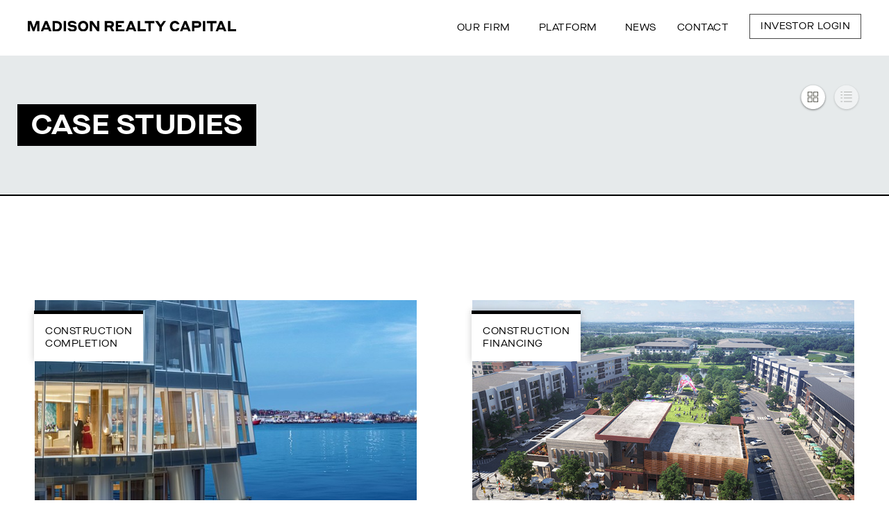

--- FILE ---
content_type: text/html; charset=UTF-8
request_url: https://madisonrealtycapital.com/case-studies
body_size: 4590
content:
<!doctype html>
<html lang="en">
<head>
	<meta charset="utf-8">
	<!-- Google Tag Manager -->
	<script>(function(w,d,s,l,i){w[l]=w[l]||[];w[l].push({'gtm.start':new Date().getTime(),event:'gtm.js'});var f=d.getElementsByTagName(s)[0],j=d.createElement(s),dl=l!='dataLayer'?'&l='+l:'';j.async=true;j.src='https://www.googletagmanager.com/gtm.js?id='+i+dl;f.parentNode.insertBefore(j,f);})(window,document,'script','dataLayer','GTM-N8SMK52');</script>
	<!-- End Google Tag Manager -->
			<meta name="viewport" content="width=device-width, initial-scale=1.0" />
		<meta name="apple-mobile-web-app-capable" content="yes" />

					<link rel="stylesheet" type="text/css" media="screen" href="/assets/js/slick/slick.css">
			<link rel="stylesheet" href="/assets/css/all-2023.css?v=0.43">
			<!--[if lte IE 9]><link rel="stylesheet" type="text/css" media="screen" href="/assets/css/ie9.css" /><![endif]-->
			<!--[if lte IE 8]><link rel="stylesheet" type="text/css" media="screen" href="/assets/css/ie.css" /><![endif]-->
		
					<style type="text/css">
				/*
				#history-timeline-section { display: none !important; }
				*/
			</style>
		
		
		
		<!-- Google Tag Manager -->
		<script>(function(w,d,s,l,i){w[l]=w[l]||[];w[l].push({'gtm.start':
		new Date().getTime(),event:'gtm.js'});var f=d.getElementsByTagName(s)[0],
		j=d.createElement(s),dl=l!='dataLayer'?'&l='+l:'';j.async=true;j.src=
		'https://www.googletagmanager.com/gtm.js?id='+i+dl;f.parentNode.insertBefore(j,f);
		})(window,document,'script','dataLayer','GTM-5K5DVWG');</script>
		<!-- End Google Tag Manager -->
	
	<title>Debt Funds & Investment – Case Studies | MRC</title>
	<meta name="description" content="Madison Realty Capital (MRC) is a leading real estate debt fund, equity, investment, and property management firm based in New York City. Review our case studies below." />
	<meta name="keywords" content="" />

	<meta property="og:title" content="Debt Funds & Investment – Case Studies | MRC" />
	<meta property="og:url" content="https://www.madisonrealtycapital.com/case-studies" />
	<meta property="og:image" content="https://www.madisonrealtycapital.com/assets/images/share/madison-realty-capital-share-logo-optimized.jpg" />
	<meta property="og:type" content="website" />
	<meta property="og:description" content="Madison Realty Capital (MRC) is a leading real estate debt fund, equity, investment, and property management firm based in New York City. Review our case studies below." />

	<link rel="canonical" href="https://www.madisonrealtycapital.com/case-studies"/>
	<meta name="robots" content="index, follow" />

	<script type="application/ld+json">
		{
			"@context": "http://schema.org",
			"@type": "LocalBusiness",
			"name": "Madison Realty Capital",
			"image": "https://www.madisonrealtycapital.com/assets/images/template/madison-realty-capital-logo.svg",
			"description": "Madison Realty Capital: A Fully Integrated Real Estate Private Equity Firm.",
			"telephone": "646.472.1900",
			"address": [{
				"@type": "PostalAddress",
				"addressLocality": "New York",
				"addressRegion": "NY",
				"postalCode": "10022",
				"streetAddress": "520 Madison Avenue, Suite 3501"
			}],
			"department":
			[{
				"@type": "LocalBusiness",
				"name": "Madison Realty Capital",
				"image":"https://www.madisonrealtycapital.com/assets/images/template/madison-realty-capital-logo.svg",
				"description": "Madison Realty Capital: A Fully Integrated Real Estate Private Equity Firm.",
				"telephone": "310.362.3410",
				"address": [{
					"@type": "PostalAddress",
					"addressLocality": "Los Angeles",
					"addressRegion": "CA",
					"postalCode": "90025",
					"streetAddress": "11111 Santa Monica Blvd, Suite 400"
				}],
				"sameAs": ["https://www.facebook.com/madisonrealtycapital/",
						 "https://twitter.com/mrcrealestate",
						 "https://www.instagram.com/madisonrealtycapital/",
						 "https://www.linkedin.com/company/madison-realty-capital/"]
			},
			{
				"@type": "LocalBusiness",
				"name": "Madison Realty Capital",
				"image":"https://www.madisonrealtycapital.com/assets/images/template/madison-realty-capital-logo.svg",
				"description": "Madison Realty Capital: A Fully Integrated Real Estate Private Equity Firm.",
				"telephone": "214.601.4279",
				"address": [{
					"@type": "PostalAddress",
					"addressLocality": "Dallas",
					"addressRegion": "TX",
					"postalCode": "75204",
					"streetAddress": "2929 Carlisle Street, Suite 250"
				}],
				"sameAs": ["https://www.facebook.com/madisonrealtycapital/",
						 "https://twitter.com/mrcrealestate",
						 "https://www.instagram.com/madisonrealtycapital/",
						 "https://www.linkedin.com/company/madison-realty-capital/"]
			}]
		}
	</script>

	<link rel="apple-touch-icon" sizes="180x180" href="/assets/favicon/apple-touch-icon.png?v=0.01">
	<link rel="icon" type="image/png" sizes="32x32" href="/assets/favicon/favicon-32x32.png?v=0.01">
	<link rel="icon" type="image/png" sizes="16x16" href="/assets/favicon/favicon-16x16.png?v=0.01">
	<link rel="manifest" href="/assets/favicon/site.webmanifest?v=0.01">
	<link rel="mask-icon" href="/assets/favicon/safari-pinned-tab.svg?v=0.01" color="#5bbad5">
	<link rel="shortcut icon" href="/assets/favicon/favicon.ico?v=0.01">
	<meta name="msapplication-TileColor" content="#ffffff">
	<meta name="msapplication-config" content="/assets/favicon/browserconfig.xml">
	<meta name="theme-color" content="#ffffff">
	<meta name="facebook-domain-verification" content="ozenh3whvu3ko3mux867ughf0sp7s8" />
</head>
<body
	 class="viewing-page-case-studies" data-page="case-studies"		onload="$('body').addClass('loaded');">
	<!-- Google Tag Manager (noscript) -->
	<noscript><iframe src="https://www.googletagmanager.com/ns.html?id=GTM-N8SMK52" height="0" width="0" style="display:none;visibility:hidden"></iframe></noscript>
	<!-- End Google Tag Manager (noscript) -->
	
	
	
	<div id="page-content-wrap">
		<div class="header clear" id="header">
			<a href="/" class="logo" id="logo">
				<img src="/assets/images/template/madison-realty-capital-logo-black.svg" alt="Madison Realty Capital: Real Estate Private Equity Firm" title="Madison Realty Capital: Real Estate Private Equity Firm" />
			</a>

			<div class="nav-toggle" id="nav-toggle">
				<span id="nav-icon-wrap"><span id="nav-icon"><span></span><span></span><span></span><span></span></span></span>
			</div>

							<div class="primary-navigation-wrap" id="primary-navigation-wrap">
					
			<ul class="primary-navigation">
				
					<li class="link-our-firm">
						<a href="/our-firm/about">Our Firm</a>
						<ul><li><a href="/our-firm/about">About</a></li><li><a href="/our-firm/team">Team</a></li><li><a href="/our-firm/testimonials">Testimonials</a></li></ul>
					</li>
				
					<li class="link-platform">
						<a href="/platform/debt-investment">Platform</a>
						<ul><li><a href="/platform/debt-investment">Debt</a></li><li><a href="/platform/real-estate-private-equity">Development</a></li></ul>
					</li>
				
					<li class="link-news">
						<a href="/news">News</a>
						
					</li>
				
					<li class="link-contact">
						<a href="/contact">Contact</a>
						
					</li>
				
					<li class="link-investor-login">
						<a href="http://app.junipersquare.com/i/madisonrealtycapital" target="_blank">Investor Login</a>
						
					</li>
				
			</ul> <!-- /.primary-navigation -->
						</div> <!-- /.primary-navigation-wrap -->
					</div> <!-- /.header -->

		<div class="main-content clear" id="main-content">
			<div class="wrapper">
								

	<div class="section-wrap hero-bold" data-section-title="About / Feature">
		<div class="section-wrap-inner">
			<div class="content-block col-4-5">
				<h4>Case Studies</h4>
			</div>
		</div>
		<div class="clear">
			<div class="display-modes-link-wrap">
				<a href="/case-studies" id="grid-mode-link" class="selected"></a>
				<a href="/case-studies?mode=list" id="list-mode-link"></a>
			</div>
		</div>
	</div>

	<div class="section-wrap" style="margin-bottom: 0;">
		<div class="section-wrap-inner">
			<div class="content-block col-1">


				<div class="case-studies-list dn" id="case-studies-list">
					<table cellspacing="0">
						<thead>
							<tr>
								<th>Project</th>
								<th>Type</th>
								<th>Location</th>
								<th>Year</th>
							</tr>
						</thead>
						<tbody>
																							<tr data-url="?case_study_id=29">
									<td>
																				St. Regis Residences																			</td>
									<td><div class="type">Construction Completion</div></td>
									<td>Boston, MA</td>
									<td>2022</td>
								</tr>
																							<tr data-url="?case_study_id=20">
									<td>
																				Mixed-Use Portfolio																			</td>
									<td><div class="type">CONSTRUCTION FINANCING</div></td>
									<td>Austin, TX</td>
									<td>2021</td>
								</tr>
																							<tr data-url="?case_study_id=28">
									<td>
																				1228 Madison Avenue 																			</td>
									<td><div class="type">Condo Inventory</div></td>
									<td>New York, NY</td>
									<td>2021</td>
								</tr>
																							<tr data-url="?case_study_id=22">
									<td>
																				1252-1270 Boylston Street																			</td>
									<td><div class="type">CONSTRUCTION FINANCING</div></td>
									<td>Boston, MA</td>
									<td>2020</td>
								</tr>
																							<tr data-url="?case_study_id=23">
									<td>
																				Envy Pompano Beach																			</td>
									<td><div class="type">CONSTRUCTION COMPLETION</div></td>
									<td>Pompano Beach, FL</td>
									<td>2020</td>
								</tr>
																							<tr data-url="?case_study_id=24">
									<td>
																				Myrtle Point																			</td>
									<td><div class="type">CONSTRUCTION FINANCING</div></td>
									<td>Queens, NY</td>
									<td>2021</td>
								</tr>
																							<tr data-url="?case_study_id=25">
									<td>
																				4816-4828 Tonelle Avenue																			</td>
									<td><div class="type">CO-LENDING</div></td>
									<td>North Bergen, NJ</td>
									<td>2020</td>
								</tr>
																							<tr data-url="?case_study_id=21">
									<td>
																				JFK Parkway																			</td>
									<td><div class="type">NOTE-ON-NOTE FINANCING</div></td>
									<td>Short Hills, NJ</td>
									<td>2021</td>
								</tr>
																							<tr data-url="?case_study_id=27">
									<td>
																				Merced Station																			</td>
									<td><div class="type">LENDER FINANCING</div></td>
									<td>Merced, CA</td>
									<td>2021</td>
								</tr>
													</tbody>
					</table>
				</div> <!-- /.case-studies-list -->
			</div> <!-- /.content-block -->
		</div> <!-- /.section-wrap-inner -->
	</div> <!-- /.section-wrap -->

	<div class="case-studies-grid clear" id="case-studies-grid">
								<a href="?case_study_id=29" class="grid-link">
				<span class="image" style="background-image: url('/uploads/application/images/1920/srrb-cover.jpg');">
					<span class="tag">CONSTRUCTION <br />
COMPLETION</span>					<img src="/uploads/application/images/1920/srrb-cover.jpg" alt="" />
				</span>
				<span class="title-location-wrap">
					<span class="learn-more-text">Learn More</span>
					<span class="title">St. Regis Residences</span>
					<span class="location">Boston, MA</span>
				</span> <!-- /.title-location-wrap -->
			</a> <!-- /.grid-link -->
								<a href="?case_study_id=20" class="grid-link">
				<span class="image" style="background-image: url('/uploads/application/images/1920/linden-austin.jpg');">
					<span class="tag">CONSTRUCTION<br />
FINANCING</span>					<img src="/uploads/application/images/1920/linden-austin.jpg" alt="" />
				</span>
				<span class="title-location-wrap">
					<span class="learn-more-text">Learn More</span>
					<span class="title">Mixed-Use Portfolio</span>
					<span class="location">Austin, TX</span>
				</span> <!-- /.title-location-wrap -->
			</a> <!-- /.grid-link -->
								<a href="?case_study_id=28" class="grid-link">
				<span class="image" style="background-image: url('/uploads/application/images/1920/1228.jpg');">
					<span class="tag">CONDO<br />
INVENTORY</span>					<img src="/uploads/application/images/1920/1228.jpg" alt="" />
				</span>
				<span class="title-location-wrap">
					<span class="learn-more-text">Learn More</span>
					<span class="title">1228 Madison Avenue </span>
					<span class="location">New York, NY</span>
				</span> <!-- /.title-location-wrap -->
			</a> <!-- /.grid-link -->
								<a href="?case_study_id=22" class="grid-link">
				<span class="image" style="background-image: url('/uploads/application/images/1920/boylston-street.jpg');">
					<span class="tag">CONSTRUCTION<br />
FINANCING</span>					<img src="/uploads/application/images/1920/boylston-street.jpg" alt="" />
				</span>
				<span class="title-location-wrap">
					<span class="learn-more-text">Learn More</span>
					<span class="title">1252-1270 Boylston Street</span>
					<span class="location">Boston, MA</span>
				</span> <!-- /.title-location-wrap -->
			</a> <!-- /.grid-link -->
								<a href="?case_study_id=23" class="grid-link">
				<span class="image" style="background-image: url('/uploads/application/images/1920/envy.jpg');">
					<span class="tag">CONSTRUCTION<br />
COMPLETION</span>					<img src="/uploads/application/images/1920/envy.jpg" alt="" />
				</span>
				<span class="title-location-wrap">
					<span class="learn-more-text">Learn More</span>
					<span class="title">Envy Pompano Beach</span>
					<span class="location">Pompano Beach, FL</span>
				</span> <!-- /.title-location-wrap -->
			</a> <!-- /.grid-link -->
								<a href="?case_study_id=24" class="grid-link">
				<span class="image" style="background-image: url('/uploads/application/images/1920/myrtle-cover-2.jpg');">
					<span class="tag">CONSTRUCTION<br />
FINANCING</span>					<img src="/uploads/application/images/1920/myrtle-cover-2.jpg" alt="" />
				</span>
				<span class="title-location-wrap">
					<span class="learn-more-text">Learn More</span>
					<span class="title">Myrtle Point</span>
					<span class="location">Queens, NY</span>
				</span> <!-- /.title-location-wrap -->
			</a> <!-- /.grid-link -->
								<a href="?case_study_id=25" class="grid-link">
				<span class="image" style="background-image: url('/uploads/application/images/1920/tonelle-cover3.jpg');">
					<span class="tag">CO-LENDING</span>					<img src="/uploads/application/images/1920/tonelle-cover3.jpg" alt="" />
				</span>
				<span class="title-location-wrap">
					<span class="learn-more-text">Learn More</span>
					<span class="title">4816-4828 Tonelle Avenue</span>
					<span class="location">North Bergen, NJ</span>
				</span> <!-- /.title-location-wrap -->
			</a> <!-- /.grid-link -->
								<a href="?case_study_id=21" class="grid-link">
				<span class="image" style="background-image: url('/uploads/application/images/1920/jfk-cover.jpg');">
					<span class="tag">NOTE-ON-NOTE<br />
FINANCING</span>					<img src="/uploads/application/images/1920/jfk-cover.jpg" alt="" />
				</span>
				<span class="title-location-wrap">
					<span class="learn-more-text">Learn More</span>
					<span class="title">JFK Parkway</span>
					<span class="location">Short Hills, NJ</span>
				</span> <!-- /.title-location-wrap -->
			</a> <!-- /.grid-link -->
								<a href="?case_study_id=27" class="grid-link">
				<span class="image" style="background-image: url('/uploads/application/images/1920/merced-cover.jpg');">
					<span class="tag">LENDER<br />
FINANCING</span>					<img src="/uploads/application/images/1920/merced-cover.jpg" alt="" />
				</span>
				<span class="title-location-wrap">
					<span class="learn-more-text">Learn More</span>
					<span class="title">Merced Station</span>
					<span class="location">Merced, CA</span>
				</span> <!-- /.title-location-wrap -->
			</a> <!-- /.grid-link -->
			</div> <!-- /.case-studies-grid -->

	<div class="section-wrap"><div class="section-wrap-inner">
						<div class="content-block col-1">
							<p><a class="prev-section-link" href="/investments/recent-transactions">View Recent Transactions</a> <a class="next-section-link" href="/news">View News</a></p>

						</div> <!-- /.content-block -->
					</div></div> <!-- /.section-wrap -->			</div> <!-- /.wrapper -->
		</div> <!-- /.main-content -->
	</div> <!-- /#page-content-wrap -->

	<div id="footer" class="footer">
		<div class="upper-footer clear">
			<div class="col first">
				<img src="/assets/images/template/mrc-footer-logo-black.svg" alt="" />
			</div> <!-- /.col.first -->

										<div class="col">
					<p><a href="https://www.google.com/maps/place/Madison+Realty+Capital/@40.7557682,-73.9723638,17z/data=!3m1!4b1!4m5!3m4!1s0x89c25900c55e7317:0x337d6a93279bc370!8m2!3d40.7557642!4d-73.9701698" target="_blank"><strong>New York</strong><br />
<br />
520 Madison Avenue<br />
Suite 3501<br />
New York, NY 10022 </a></p>

<p><strong>T:</strong> <a href="tel:+16468687600" id="nyc-number">646 868&nbsp;7600</a></p>
				</div> <!-- /.col -->
			
										<div class="col">
					<p><a href="https://www.google.com/maps/place/1901+Avenue+of+the+Stars+%231010,+Los+Angeles,+CA+90067,+Stati+Uniti/@34.059055,-118.4197137,17.97z/data=!4m5!3m4!1s0x80c2bb8cbd239a41:0x86d6921580ec1290!8m2!3d34.0595724!4d-118.4176199" target="_blank"><strong>Los Angeles</strong><br />
<br />
1901 Avenue of the Stars<br />
Suite 1010<br />
Los Angeles, CA 90067</a></p>

<p style="line-height: 22.4px;"><strong>T:</strong>&nbsp;<a href="tel:+13104319945" id="LA-number">310 431 9945</a></p>

<p></p>
				</div> <!-- /.col -->
			
						
										<div class="col">
					<p><a href="https://www.google.com/maps/place/Mano'ach+St+4,+Bet+Shemesh,+Israel/@31.7475066,34.9751564,17z/data=!3m1!4b1!4m9!1m2!2m1!1sMano'ach+Street+4,+Bet+Shemesh,+Israel+9903766!3m5!1s0x1502c469a52f8b63:0x8781518163cf9a0!8m2!3d31.7475021!4d34.9800273!15sCi5NYW5vJ2FjaCBTdHJlZXQgNCwgQmV0IFNoZW1lc2gsIElzcmFlbCA5OTAzNzY2kgEQZ2VvY29kZWRfYWRkcmVzc-ABAA" target="_blank"><strong>Israel</strong><br />
<br />
Mano&#39;ach Street 4<br />
Bet Shemesh<br />
Israel 9903766</a></p>

<p><strong>T:</strong> <a href="tel:+972 58 7550901" id="nyc-number">+972 58 7550901</a></p>
				</div> <!-- /.col -->
			
			<div class="col social-media">
				<a href="https://www.linkedin.com/company/madison-realty-capital/" target="_blank"><img src="/assets/images/icons/linkedin.svg" alt="LinkedIn" /></a>
				<a href="https://www.instagram.com/madisonrealtycapital/" target="_blank"><img src="/assets/images/icons/instagram.svg" alt="Instagram" /></a>
				<!--a href="https://www.facebook.com/madisonrealtycapital/" target="_blank"><img src="/assets/images/icons/facebook.svg" alt="Facebook" /></a>
				<a href="https://twitter.com/mrcrealestate" target="_blank"><img src="/assets/images/icons/twitter.svg" alt="Twitter" /></a-->
			</div> <!-- /.col -->
		</div> <!-- /.upper-footer -->

		<div class="lower-footer clear">
			<ul>
				<li><a href="/terms-of-use">Terms of Use</a></li>
				<li><a href="/privacy-policy">Privacy Policy</a></li>
												<li class="additional-info"><p>*Information presented as of June&nbsp;30, 2025</p>
 
										
				</li>
								<!--li>** Assets under management figure subject to change pending final investment portfolio valuations</li-->
				<li>&copy; 2026 Madison Realty Capital</li>
			</ul>
		</div> <!-- /.lower-footer -->
	</div> <!-- /.footer -->

	
	<div class="overlay-form" id="loan-inquiries-overlay">
		<a href="#" class="close-x-overlay">Close</a>
		<div class="klaviyo-form-RHKn8d"></div>
	</div>

	<div class="overlay-form" id="ny-overlay">
		<a href="#" class="close-x-overlay">Close</a>
		<div class="klaviyo-form-VGsEGV"></div> 
	</div>

	<div class="overlay-form" id="ca-overlay">
		<a href="#" class="close-x-overlay">Close</a>
		<div class="klaviyo-form-Sfyqg4"></div>
	</div>

						<script src="/assets/js/jquery/jquery-1.11.1.min.js"></script>
			<script src="/assets/js/jquery/jquery.easing.1.3.js"></script>
			<script src="/assets/js/slick/slick.min.js"></script>
			<script src="/assets/js/scrollreveal.min.js"></script>
			<script src="/admin/js/alerts.js"></script>
							<script>var page_date = '2023-11-06 21:50:56';</script>
						<script src="/assets/js/custom/main-2023.js?v=0.17"></script>

			<script src="/assets/js/jquery/jquery.validate.min.js"></script>
			<script src="/assets/js/custom/validate.js?v=2.03"></script>
					
				
	<!-- linkedin -->
	<script>
		_linkedin_partner_id = "3401130";
		window._linkedin_data_partner_ids = window._linkedin_data_partner_ids || [];
		window._linkedin_data_partner_ids.push(_linkedin_partner_id);
		</script><script>
		(function(l) {
		if (!l){window.lintrk = function(a,b){window.lintrk.q.push([a,b])};
		window.lintrk.q=[]}
		var s = document.getElementsByTagName("script")[0];
		var b = document.createElement("script");
		b.type = "text/javascript";b.async = true;
		b.src = "https://snap.licdn.com/li.lms-analytics/insight.min.js";
		s.parentNode.insertBefore(b, s);})(window.lintrk);
	</script>
	<noscript>
		<img height="1" width="1" style="display:none;" alt="" src="https://px.ads.linkedin.com/collect/?pid=3401130&fmt=gif" />
	</noscript>
	<!-- /linkedin -->

	<script async src="https://static.klaviyo.com/onsite/js/klaviyo.js?company_id=TRHqsf"></script>
</body>
</html>

--- FILE ---
content_type: text/css
request_url: https://madisonrealtycapital.com/assets/css/all-2023.css?v=0.43
body_size: 18353
content:
@font-face {
  font-family: "MaisonNeueExtended-Bold";
  src: url("/assets/fonts/MaisonNeueExtended-Bold.eot");
  src: url("/assets/fonts/MaisonNeueExtended-Bold.woff2") format("woff2"),
    url("/assets/fonts/MaisonNeueExtended-Bold.woff") format("woff"),
    url("/assets/fonts/MaisonNeueExtended-Bold.ttf") format("truetype"),
    url("/assets/fonts/MaisonNeueExtended-Bold.svg#MaisonNeueExtended-Bold") format("svg"),
    url("/assets/fonts/MaisonNeueExtended-Bold.eot?#iefix") format("embedded-opentype");
  font-weight: normal;
  font-style: normal;
}

@font-face {
  font-family: "MaisonNeueExtended-Book";
  src: url("/assets/fonts/MaisonNeueExtended-Book.eot");
  src: url("/assets/fonts/MaisonNeueExtended-Book.woff2") format("woff2"),
    url("/assets/fonts/MaisonNeueExtended-Book.woff") format("woff"),
    url("/assets/fonts/MaisonNeueExtended-Book.ttf") format("truetype"),
    url("/assets/fonts/MaisonNeueExtended-Book.svg#MaisonNeueExtended-Book") format("svg"),
    url("/assets/fonts/MaisonNeueExtended-Book.eot?#iefix") format("embedded-opentype");
  font-weight: normal;
  font-style: normal;
}

@font-face {
  font-family: "HelveticaNeue";
  src: url("/assets/fonts/HelveticaNeue.eot");
  src: url("/assets/fonts/HelveticaNeue.woff2") format("woff2"), url("/assets/fonts/HelveticaNeue.woff") format("woff"),
    url("/assets/fonts/HelveticaNeue.ttf") format("truetype"),
    url("/assets/fonts/HelveticaNeue.svg#HelveticaNeue") format("svg"),
    url("/assets/fonts/HelveticaNeue.eot?#iefix") format("embedded-opentype");
  font-weight: normal;
  font-style: normal;
}

html {
  -webkit-text-size-adjust: 100%;
}

body,
html {
  min-height: 100%;
}

body {
  background: #fff;
  color: #484848;
  font-family: "HelveticaNeue", Helvetica, Arial, Sans-Serif;
  font-feature-settings: "kern";
  -webkit-font-feature-settings: "kern";
  font-size: 16px;
  margin: 0;
  overflow-x: hidden;
  opacity: 0;
  padding: 150px 0 0 0;
  -webkit-font-smoothing: antialiased;
  text-rendering: optimizeLegibility;
  -webkit-transition: opacity 0.5s linear;
  transition: opacity 0.5s linear;
}

@media screen and (max-width: 850px) {
  body {
    padding-top: 105px;
  }

  body.case-study-detail {
    padding-top: 80px;
  }

  body.viewing-page-team,
  body.viewing-page-about,
  body.viewing-page-debt-investment,
  body.viewing-page-recent-transactions,
  body.viewing-page-real-estate-private-equity,
  body.viewing-page-case-studies,
  body.viewing-page-news,
  body.viewing-page-testimonials,
  body.viewing-page-testimonials-2024,
  body.viewing-page-financing {
    padding-top: 56px;
  }
}

body.loaded {
  opacity: 1;
}

body.viewing-page-home-2023,
body.viewing-page-home-2025 {
  padding: 0;
}

@media screen and (min-width: 850px) {
  body.viewing-page-team,
  body.case-study-detail,
  body.viewing-page-about,
  body.viewing-page-recent-transactions,
  body.viewing-page-debt-investment,
  body.viewing-page-real-estate-private-equity,
  body.viewing-page-case-studies,
  body.viewing-page-news,
  body.viewing-page-testimonials,
  body.viewing-page-testimonials-2024,
  body.viewing-page-financing {
    padding-top: 80px;
  }
}

.section-wrap p,
.section-wrap ul,
.section-wrap ol,
.section-wrap table,
.section-wrap td,
.section-wrap > .section-wrap-inner > * {
  font-size: 16px;
}

a {
  color: #000;
  outline: none;
}

:target {
  display: block;
  position: relative;
  top: -120px;
  visibility: hidden;
}

a.tel {
}

a:hover {
}

a:active {
  color: #;
}

a:focus {
  color: #;
}

a img {
  border: 0;
}

h1,
h2,
h3,
h4 {
  font-family: "MaisonNeueExtended-Book";
  font-weight: normal;
  line-height: 130%;
  margin: 0 0 15px 0;
  padding: 0;
}

h1 {
  font-size: 70px;
}

#case-study-detail-wrap h1,
h2 {
  font-size: 40px;
  margin-bottom: 30px;
}

h3 {
  font-size: 25px;
  margin-bottom: 26px;
}

h4 {
  font-size: 16px;
  color: #9b9b9b;
  letter-spacing: 0.5px;
  margin-bottom: 20px;
  text-transform: uppercase;
}

p {
  line-height: 150%;
  margin: 0 0 26px 0;
  padding: 0;
}

em {
}

iframe {
  display: block;
  margin: 0 auto;
  max-width: 100%;
}

cite {
  display: block;
  font-size: 21px;
  font-style: normal;
  font-weight: normal;
  line-height: 128%;
  margin-top: 7px;
}

.hr {
  background: #d8d8d8;
  height: 1px;
  margin: 30px 0;
  overflow: hidden;
  position: relative;
}

.hr hr {
  display: none;
}

@media screen and (max-width: 1150px) {
  h1 {
    font-size: 60px;
  }

  #case-study-detail-wrap h1,
  h2 {
    font-size: 34px;
  }

  .hr {
    margin: 20px 0;
  }
}

@media screen and (max-width: 900px) {
  h1 {
    font-size: 50px;
  }
}

@media screen and (max-width: 850px) {
  h1 {
    font-size: 40px;
  }

  #case-study-detail-wrap h1,
  h2 {
    font-size: 28px;
  }

  h2:last-child,
  h3:last-child,
  h4:last-child {
    margin-bottom: 0;
  }
}

span.dollar {
  font-size: 90%;
  vertical-align: top;
  display: inline-block;
}

.development-second-second {
  display: none;
}

/* ----------------------------------------------------------------------------------------------------------------------- */
/* Header ---------------------------------------------------------------------------------------------------------------- */
/* ----------------------------------------------------------------------------------------------------------------------- */
.header {
  background: #fff;
  min-height: 80px;
  left: 0;
  padding: 0 40px;
  position: fixed;
  right: 0;
  top: 0;
  -webkit-transition: all 0.2s linear;
  transition: all 0.2s linear;
  z-index: 100;
}

body.viewing-page-home-2023 .header:hover,
body.viewing-page-home-2023.scrolled .header,
body.viewing-page-home-2025 .header:hover,
body.viewing-page-home-2025.scrolled .header {
  background: #fff;
  box-shadow: 0 0 15px rgba(0, 0, 0, 0.2);
}

.header .logo {
  float: left;
  margin-top: 30px;
  position: relative;
  z-index: 11;
  transition: opacity 0.2s linear;
  -webkit-transition: opacity 0.2s linear;
}

.header .logo img {
  display: block;
  transition: opacity 0.2s linear;
  -webkit-transition: opacity 0.2s linear;
  width: 360px;
}

@media screen and (max-width: 1370px) {
  .header .logo img {
    width: 300px;
  }
}

@media screen and (max-width: 850px) {
  .header {
    min-height: 55px;
    height: 55px;
  }

  .header {
    padding: 0 20px;
  }

  .header .logo {
    margin-top: 22px;
  }

  .header .logo img {
    width: 252px;
  }

  .header .logo amp-img {
    max-width: 252px;
  }
}

/* ----------------------------------------------------------------------------------------------------------------------- */
/* Nav Toggle ------------------------------------------------------------------------------------------------------------ */
/* ----------------------------------------------------------------------------------------------------------------------- */
.nav-toggle {
  animation: 0;
  -webkit-animation: 0;
  cursor: pointer;
  display: none;
  height: 18px;
  right: 20px;
  position: fixed;
  top: 32px;
  width: 24px;
  z-index: 11;
}

#nav-icon-wrap {
}

#nav-icon {
  cursor: pointer;
  display: block;
  left: 0;
  position: absolute;
  top: 0;
  transform: rotate(0deg);
  -webkit-transform: rotate(0deg);
  transition: 0.5s ease-in-out;
  -webkit-transition: 0.5s ease-in-out;
  width: 24px;
}

#nav-icon span {
  background: #000;
  display: block;
  height: 1px;
  left: 0;
  opacity: 1;
  position: absolute;
  transform: rotate(0deg);
  -webkit-transform: rotate(0deg);
  transition: 0.25s ease-in-out;
  -webkit-transition: 0.25s ease-in-out;
  width: 100%;
}

body.nav-active #nav-icon span {
  background: #000;
}

#nav-icon span:nth-child(1) {
  top: 0px;
}

#nav-icon span:nth-child(2),
#nav-icon span:nth-child(3) {
  top: 7px;
}

#nav-icon span:nth-child(4) {
  top: 14px;
}

.nav-active .nav-toggle #nav-icon span:nth-child(1) {
  left: 50%;
  top: 18px;
  width: 0%;
}

.nav-active .nav-toggle #nav-icon span:nth-child(2) {
  transform: rotate(45deg);
  -webkit-transform: rotate(45deg);
}

.nav-active .nav-toggle #nav-icon span:nth-child(3) {
  transform: rotate(-45deg);
  -webkit-transform: rotate(-45deg);
}

.nav-active .nav-toggle #nav-icon span:nth-child(4) {
  left: 50%;
  opacity: 0;
  top: 18px;
  width: 0%;
}

@media screen and (max-width: 1200px) {
  .nav-toggle {
    display: block;
  }

  body.nav-active {
    /* overflow: hidden; */
  }
}

@media screen and (max-width: 850px) {
  .nav-toggle {
    top: 19px;
  }
}

/* ----------------------------------------------------------------------------------------------------------------------- */
/* Primary Navigation ---------------------------------------------------------------------------------------------------- */
/* ----------------------------------------------------------------------------------------------------------------------- */
.primary-navigation-wrap {
  font-family: "MaisonNeueExtended-Book";
  float: right;
}

.primary-navigation-wrap ul,
.primary-navigation,
.primary-navigation ul {
  list-style: none;
  margin: 0;
  padding: 0;
}

.primary-navigation a {
  font-size: 16px;
  text-decoration: none;
  -webkit-transition: all 0.4s ease;
  transition: all 0.4s ease;
}

.primary-navigation li:hover > a {
  color: #9b9b9b;
}

.primary-navigation > li > a {
  letter-spacing: 0.5px;
  text-transform: uppercase;
}

@media screen and (min-width: 1200px) {
  .primary-navigation > li {
    float: left;
    margin-left: 50px;
  }

  .primary-navigation > li.link-investments {
    margin-right: -43px;
  }

  .primary-navigation > li > a {
    display: inline-block;
    height: 80px;
    line-height: 80px;
    position: relative;
  }

  .primary-navigation > li > a:before {
    background: #9b9b9b;
    content: "";
    height: 0px;
    left: 0;
    overflow: hidden;
    position: absolute;
    right: 0;
    top: 0;
    -webkit-transition: all 0.2s ease;
    transition: all 0.2s ease;
  }

  .primary-navigation > li:hover > a:before,
  .primary-navigation > li.selected > a:before {
    height: 5px;
  }

  .primary-navigation > li.selected > a:before {
    background: #484848;
  }
}

.primary-navigation > li.link-investor-login > a {
  border: 1px solid #484848;
  display: inline-block;
  height: auto;
  line-height: 100%;
  margin-top: 20px;
  padding: 10px 15px;
  -webkit-transition: all 0.2s ease;
  transition: all 0.2s ease;
}

.primary-navigation > li.link-investor-login > a:before {
  display: none;
}

.primary-navigation > li.link-investor-login > a:hover {
  background: #484848;
  color: #fff;
}

@media screen and (min-width: 1200px) {
  .primary-navigation > li > ul {
    max-height: 0;
    position: relative;
    opacity: 0;
    -webkit-transition: all 0.4s ease;
    transition: all 0.4s ease;
    visibility: hidden;
  }

  body.nav-triggered .primary-navigation > li > ul,
  .primary-navigation-wrap:hover > ul > li > ul {
    max-height: 400px;
    opacity: 1;
    padding-bottom: 60px;
    visibility: visible;
  }

  .primary-navigation > li > ul > li {
    margin-top: 20px;
    -webkit-transition: all 0.4s ease;
    transition: all 0.4s ease;
  }

  .primary-navigation > li > ul > li:first-child {
    margin-top: 0;
  }
}

.primary-navigation > li > ul > li > a {
  color: #9b9b9b;
  -webkit-transition: color 0.4s ease;
  transition: color 0.4s ease;
}

.primary-navigation > li > ul > li > a:hover,
.primary-navigation > li > ul > li.selected > a {
  color: #000;
}

@media screen and (max-width: 1500px) {
  .primary-navigation-wrap a {
    font-size: 14px;
  }

  .primary-navigation > li {
    margin-left: 30px;
  }
}

@media screen and (max-width: 1200px) {
  .primary-navigation-wrap {
    box-sizing: border-box;
    background: #fff;
    padding: 80px 0 30px 0;
    left: 0;
    overflow-y: scroll; /* has to be scroll, not auto */
    -webkit-overflow-scrolling: touch;
    position: fixed;
    right: 0;
    top: -110%;
    -webkit-transition: all 0.5s ease;
    -webkit-transition-delay: 0.5s;
    transition: all 0.5s ease;
    transition-delay: 0.5s;
    z-index: 10;
  }

  body.nav-active .primary-navigation-wrap {
    box-shadow: 0 0 20px rgba(0, 0, 0, 0.2);
    top: 0;
    -webkit-transition-delay: 0s;
    transition-delay: 0s;
  }

  .primary-navigation {
    opacity: 0;
    -webkit-transition: opacity 0.5s linear;
    -webkit-transition-delay: 0s;
    transition: opacity 0.5s linear;
    transition-delay: 0s;
  }

  body.nav-active .primary-navigation {
    opacity: 1;
    -webkit-transition-delay: 0.5s;
    transition-delay: 0.5s;
  }

  .primary-navigation > li {
    margin-bottom: 15px;
    margin-left: 40px;
  }

  .primary-navigation > li > a {
  }

  .primary-navigation > li > ul {
    padding: 8px 0;
  }

  .primary-navigation > li > ul > li {
    margin-bottom: 5px;
  }

  .primary-navigation > li > ul > li a {
  }
}

@media screen and (max-width: 850px) {
  .primary-navigation > li {
    margin-left: 20px;
  }
}

/* ----------------------------------------------------------------------------------------------------------------------- */
/* Main Content Wrap ----------------------------------------------------------------------------------------------------- */
/* ----------------------------------------------------------------------------------------------------------------------- */
.wrapper {
}

.main-content {
}

/* ----------------------------------------------------------------------------------------------------------------------- */
/* Footer ---------------------------------------------------------------------------------------------------------------- */
/* ----------------------------------------------------------------------------------------------------------------------- */
.footer {
  background: #fff;
  color: #000;
  font-family: "MaisonNeueExtended-Book";
  font-size: 14px;
  padding: 60px 40px 30px 40px;
}

@media (min-width: 1970.5px) {
  body.viewing-page-home-2023 .footer,
  body.viewing-page-home-2025 .footer {
    max-width: 1920px;
    margin: 0 auto;
    padding-left: 0;
    padding-right: 0;
  }
}

.footer strong {
  font-family: "MaisonNeueExtended-Bold";
  font-weight: normal;
}

.footer a {
  color: #000;
  text-decoration: none;
}

.footer a:hover {
  color: #000;
}

.footer .upper-footer {
  margin-bottom: 50px;
}

.footer .upper-footer .col {
  display: inline-block;
  vertical-align: top;
  margin-bottom: 20px;
  margin-right: 50px;
}

.footer .upper-footer .col.first {
  margin-right: 140px;
}

.footer .upper-footer .col.first img {
  width: 100px;
}

.footer .upper-footer .col.social-media a {
  display: inline-block;
  margin: 0 8px;
  opacity: 0.6;
  -webkit-transition: opacity 0.2s linear;
  transition: opacity 0.2s linear;
  vertical-align: middle;
}

.footer .upper-footer .col.social-media a:hover {
  opacity: 1;
}

@media screen and (min-width: 900px) {
  .footer .upper-footer .col.social-media {
    float: right;
    text-align: right;
    margin-right: 0;
  }
}

.lower-footer ul {
  list-style: none;
  margin: 0;
  padding: 0;
  display: grid;
  gap: 25px;
  grid-template-columns: auto auto auto 1fr auto;
}

@media screen and (max-width: 1350px) {
  .lower-footer ul {
    grid-template-columns: auto auto 1fr 1fr auto;
  }
}
@media screen and (max-width: 1100px) {
  .lower-footer ul {
    display: block;
  }

  .lower-footer li {
    margin-bottom: 1em;
  }
  .lower-footer li:nth-child(1) {
    float: left;
    margin-right: 25px;
  }
}

/* CMS wraps all content in <p> tags… */
.lower-footer p {
  display: inline;
}

@media screen and (max-width: 970px) {
  .footer .upper-footer {
    text-align: center;
  }

  .footer .upper-footer .col {
    margin: 0 20px 20px 20px;
    text-align: left;
  }

  .footer .upper-footer .col.first,
  .footer .upper-footer .col.social-media {
    display: block;
    float: none;
    margin: 0 0 50px;
    text-align: center;
  }
}

@media screen and (max-width: 850px) {
  .footer {
    padding: 30px 25px;
  }

  .footer p {
    margin-bottom: 20px;
  }

  .footer .upper-footer {
    margin: 0 0 10px 0;
  }

  .footer .upper-footer .col {
    display: block;
    margin: 0 0 45px 0;
  }

  .footer .upper-footer .col.social-media a {
    margin: 0 12px 0 0;
  }
}

/* ----------------------------------------------------------------------------------------------------------------------- */
/* Buttons --------------------------------------------------------------------------------------------------------------- */
/* ----------------------------------------------------------------------------------------------------------------------- */
.button,
.black-button {
  background: #fff;
  border: 1px solid #484848;
  cursor: pointer;
  font-family: "MaisonNeueExtended-Book";
  font-size: 16px;
  display: inline-block;
  letter-spacing: 0.5px;
  padding: 17px 37px;
  text-decoration: none;
  text-transform: uppercase;
  -webkit-transition: all 0.2s ease;
  transition: all 0.2s ease;
  text-align: center;
}

.button--outline {
  background: none;
}

.button--outline-white {
  background: none;
  color: #fff;
  border-color: #fff;
}

.col-4 .button {
  font-size: 15px;
  padding: 12px 10px;
}

.button:hover {
  background: #484848;
  color: #fff;
}

.black-button {
	background: #000;
	color: #fff;
}

.black-button:hover {
	background: #484848;
}

.black-button.download {
  display: inline-flex;
  align-items: center;
  justify-content: center;
}

.black-button.download:before {
  background: url(/assets/images/icons/download-icon.png) 50% 50% no-repeat;
  background-size: contain;
  content: '';
  display: inline-block;
  height: 30px;
  width: 32px;
  margin-right: 12px;
}

.col-4 .button {
  display: block;
}

/* ----------------------------------------------------------------------------------------------------------------------- */
/* Miscellaneous --------------------------------------------------------------------------------------------------------- */
/* ----------------------------------------------------------------------------------------------------------------------- */
.dn {
  display: none;
}

.tac {
  text-align: center;
}

.smt {
  margin-top: 15px;
}

.cb {
  clear: both;
}
.fl {
  float: left;
}
.fr {
  float: right;
}

.clear:after {
  clear: both;
  content: "";
  display: table;
}

/* ----------------------------------------------------------------------------------------------------------------------- */
/* Global Animations ----------------------------------------------------------------------------------------------------- */
/* ----------------------------------------------------------------------------------------------------------------------- */
@-webkit-keyframes fadeIn {
  from {
    opacity: 0;
  }
  to {
    opacity: 1;
  }
}

@keyframes fadeIn {
  from {
    opacity: 0;
  }
  to {
    opacity: 1;
  }
}

/* ----------------------------------------------------------------------------------------------------------------------- */
/* Alerts ---------------------------------------------------------------------------------------------------------------- */
/* ----------------------------------------------------------------------------------------------------------------------- */
.good-alert,
.bad-alert {
  background: #e7ffe6;
  border: 1px solid #beffbb;
  color: #000000;
  margin: 10px 0;
  position: relative;
  z-index: 10000;
}

.alert-inside {
  margin: 0 auto;
  font-size: 18px;
  padding: 20px 25px 20px 10px;
}

.bad-alert {
  background: #ffe6e6;
  border: 1px solid #ffbbbb;
}

.close-it {
  background: url(/admin/images/icons/hide.png) 0 0 no-repeat;
  height: 20px;
  position: absolute;
  right: 5px;
  top: 5px;
  width: 56px;
}

.close-it span {
  display: none;
}

.good-alert.fixed,
.bad-alert.fixed {
  border-top: 0;
  border-left: 0;
  border-right: 0;
  left: 0;
  margin: 0;
  position: fixed;
  right: 0;
  top: 0;
  z-index: 10000;
}

.good-alert.fixed .alert-inside,
.bad-alert.fixed .alert-inside {
  margin: 0 auto;
  position: relative;
  width: 960px;
}

/* ----------------------------------------------------------------------------------------------------------------------- */
/* Global Layouts -------------------------------------------------------------------------------------------------------- */
/* ----------------------------------------------------------------------------------------------------------------------- */
.section-wrap {
  font-size: 0;
  margin-bottom: 70px;
}

/* Section-wrap with parallax effect (home page) */
.parallax {
  margin-bottom: 0;
  padding-top: 150px;
  padding-bottom: 150px;
}

@media screen and (max-width: 850px) {
  .parallax {
    --top: 350px;
    padding-top: var(--top);
    padding-bottom: 0;
    background-size: auto var(--top) !important; /*  hack to to make CMS background image "not" a background */
    background-position: 0 0 !important;
  }
}

.parallax h4 {
  color: #484848;
}

.content-block {
  box-sizing: border-box;
  -webkit-box-sizing: border-box;
  margin-left: 25px;
  margin-right: 25px;
  margin-bottom: 25px;
  display: block;
  text-align: left;
  vertical-align: top;
}

.content-block.vertical-align-middle {
  vertical-align: middle;
}

.full-bleed-section .content-block {
  margin-left: 0;
  margin-right: 0;
}

.gray-bg {
  background: #f2f2f2;
}

.content-block p:last-child {
  margin-bottom: 0;
}

.content-block.align-bottom {
  vertical-align: bottom;
}

.section-wrap-inner:after,
.content-block:after {
  content: "";
  clear: both;
  display: table;
}

.content-block img {
  height: auto !important;
  max-width: 100%;
}

.content-block.col-4 img {
  display: block;
}

.madison-intro {
  margin-bottom: 150px;
}

.capital-at-work-section-heading,
.timeline-wrap {
  display: none;
}

.intro-text-section h2,
.capital-at-work-section-heading h2 {
  margin-bottom: 0;
}

.capital-at-work-section-heading {
  height: 160px;
  line-height: 160px;
  margin: -70px 0 0 0;
  text-align: center;
  width: 100%;
}

.capital-at-work-section-heading h2 {
  display: inline-block;
  vertical-align: middle;
  width: 100%;
}

.section-wrap.intro-text-section {
  margin-bottom: 140px;
}

.content-block.mid-page-sub-heading {
  /* margin-top: -35px; */
  margin-top: 70px;
}

.mid-page-sub-heading h4 {
  margin-bottom: 35px;
}

@media only screen and (max-width: 850px) {
  .mid-page-sub-heading h4 {
    margin-bottom: 10px;
  }
}

.section-wrap.separator {
  margin-top: -30px;
  margin-bottom: 30px;
}

@media only screen and (max-width: 850px) {
  .section-wrap.separator {
    margin-top: 0;
    margin-bottom: 10px;
  }
}

@media only screen and (min-width: 850px) {
  .content-block {
    display: inline-block;
  }

  .content-block.col-1,
  .content-block.col-2 {
    display: block;
  }

  .content-block.col-3 {
    width: calc((100% / 3) - 100px);
  }

  .content-block.col-2-3 {
    width: calc(66.6666% - 50px);
  }

  .content-block.col-4,
  .content-block.col-3-4,
  .content-block.col-5,
  .content-block.col-2-5,
  .content-block.col-4-5 {
    width: calc(50% - 50px);
  }
}

@media only screen and (min-width: 850px) {
  .content-block {
    display: inline-block;
    margin-bottom: 0;
  }

  .content-block.col-2,
  .content-block.col-4 {
    display: inline-block;
    width: calc(50% - 50px);
  }

  .content-block.col-4 {
    margin-bottom: 25px;
  }

  .content-block.col-3-4 {
    width: calc(75% - 50px);
  }

  .content-block.col-5 {
    margin-left: 25px;
    margin-right: 25px;
    width: calc(20% - 50px);
  }

  .content-block.col-2-5 {
    margin-left: 25px;
    margin-right: 25px;
    width: calc(40% - 50px);
  }

  .content-block.col-3-5 {
    width: calc(60% - 50px);
  }

  .content-block.col-4-5 {
    width: calc(80% - 50px);
  }
}

@media only screen and (min-width: 900px) {
  .content-block.col-4 {
    width: calc(25% - 50px);
  }
}

.section-wrap-inner {
  box-sizing: border-box;
  -webkit-box-sizing: border-box;
  margin: 0 auto;
  max-width: 1400px;
  padding: 0;
}

.section-wrap.full-bleed-section .section-wrap-inner {
  max-width: none;
  position: relative;
}

.line-height-add .section-wrap-inner {
  line-height: 100%;
}

@media screen and (min-width: 850px) {
  .section-wrap.full-bleed-section .col-2.image {
    margin: 0;
    width: 50%;
  }

  .section-wrap.full-bleed-section .image-background-layer {
    background-size: cover;
    background-position: 50% 50%;
    background-repeat: no-repeat;
    position: absolute;
    bottom: 0;
    top: 0;
    width: 50%;
  }

  .section-wrap.full-bleed-section .image-background-layer.last {
    right: 0;
  }

  .section-wrap.full-bleed-section .image img {
    opacity: 0;
  }
}

@media only screen and (max-width: 850px) {
  .section-wrap {
    margin-bottom: 0;
  }

  .section-wrap.gray-bg {
    background: none;
  }

  .section-wrap.gray-bg .content-block {
    background: #f2f2f2;
  }

  .content-block {
    margin: 0 25px 40px 25px;
  }

  .section-wrap.full-bleed-section .image {
    margin-bottom: 0;
  }

  .capital-at-work-section-heading {
    margin-top: -45px;
  }
}

.section-wrap.full-bleed-section .image img {
  width: 100% !important;
  max-width: none;
}

.section-wrap.full-bleed-section .col-2.text {
  text-align: center;
}

.section-wrap.full-bleed-section .col-2 {
  line-height: 100%;
}

.section-wrap.full-bleed-section .col-2.text .text-inner-wrap {
  box-sizing: border-box;
  display: inline-block;
  max-width: 600px;
  margin: 0 auto;
  padding: 40px;
  text-align: left;
  vertical-align: middle;
  width: 100%;
}

.section-wrap.full-bleed-section .col-2.text .text-inner-wrap p {
  font-size: 18px;
}

@media screen and (max-width: 850px) {
  .section-wrap.full-bleed-section .col-2.text .text-inner-wrap {
    padding: 25px;
  }
}

@media screen and (min-width: 1100px) {
  .image-text-section .content-block.text .text-inner-wrap {
    max-width: 540px;
  }

  .image-text-section .content-block.text:nth-child(1) {
    padding-left: 60px;
  }
}

.slick-slide {
  outline: none;
  position: relative;
}

.slick-slide .image {
  background-size: cover;
}

.slick-slide .caption {
  box-shadow: 0 0 10px rgba(0, 0, 0, 0.2);
  position: absolute;
  top: 25px;
  left: 0;
  background: #fff;
  font-size: 40px;
  padding: 10px 20px;
  z-index: 99;
}

.slick-prev,
.slick-next {
  background: url(/assets/images/icons/white-arrow-left.svg) 10% 50% no-repeat;
  background-size: 20px auto;
  border: 0;
  bottom: 0;
  cursor: pointer;
  left: 0;
  margin: 0;
  outline: none;
  padding: 0;
  position: absolute;
  text-indent: -9999px;
  top: 0;
  width: 50%;
  z-index: 50;
}

.slick-next {
  background-image: url(/assets/images/icons/white-arrow-right.svg);
  background-position: 90% 50%;
  left: auto;
  right: 0;
}

.slick-prev:hover,
.slick-next:hover {
  opacity: 0.7;
}

@media screen and (max-width: 800px) {
  .slick-prev,
  .slick-next {
    display: none !important;
  }
}

/* ----------------------------------------------------------------------------------------------------------------------- */
/* Inline Responsive Grid ------------------------------------------------------------------------------------------------ */
/* ----------------------------------------------------------------------------------------------------------------------- */
.content-block .row.three-column .col {
  display: inline-block;
  width: calc(33.3333% - 5px);
}

@media screen and (max-width: 1100px) {
  .content-block .row.three-column .col {
    width: calc(50% - 5px);
  }
}

/* ----------------------------------------------------------------------------------------------------------------------- */
/* Next/Prev Section Links ----------------------------------------------------------------------------------------------- */
/* ----------------------------------------------------------------------------------------------------------------------- */
.section-wrap.next-prev-section-link-wrap {
  background: #f2f2f2;
  margin: 0;
  position: relative;
  z-index: 1;
}

.section-wrap.next-prev-section-link-wrap .section-wrap-inner {
  max-width: none;
}

.section-wrap.next-prev-section-link-wrap .content-block {
  margin: 0;
}

.next-section-link,
.prev-section-link {
  background: #e8e8e8;
  font-family: "MaisonNeueExtended-Book";
  float: right;
  padding: 0 80px;
  text-align: center;
  text-decoration: none;
  text-transform: uppercase;
  -webkit-transition: background 0.2s linear;
  transition: background 0.2s linear;
}

.prev-section-link {
  float: left;
}

.next-section-link:hover,
.prev-section-link:hover {
  background: #c7c7c7;
}

.next-section-link .inner-wrap {
  background: url(/assets/images/icons/gray-arrow-right.svg) 100% 50% no-repeat;
  background-size: 16px auto;
  display: inline-block;
  padding: 30px 0;
  padding-right: 40px;
}

.prev-section-link .inner-wrap {
  background: url(/assets/images/icons/gray-arrow-left.svg) 0% 50% no-repeat;
  background-size: 16px auto;
  display: inline-block;
  padding: 30px 0;
  padding-left: 40px;
}

@media screen and (max-width: 850px) {
  .next-section-link,
  .prev-section-link {
    background: url(/assets/images/icons/gray-arrow-right.svg) 95% 50% no-repeat;
    background-size: 17px auto;
    box-sizing: border-box;
    font-size: 13px;
    height: 80px;
    line-height: 80px;
    padding: 0;
    width: 50%;
  }

  .prev-section-link {
    background: url(/assets/images/icons/gray-arrow-left.svg) 5% 50% no-repeat;
    background-size: 17px auto;
    border-right: 2px solid #f2f2f2;
  }

  .next-section-link .inner-wrap,
  .prev-section-link .inner-wrap {
    background: none;
    line-height: 130%;
    padding: 0;
    vertical-align: middle;
  }

  .prev-section-link .inner-wrap {
    padding-left: 25px;
  }

  .next-section-link .inner-wrap {
    padding-right: 25px;
  }
}

/* Multi Section Components */

.hero-bold {
  margin-bottom: 0;
  padding: 70px 0 40px;
  background-color: #e6eaeb;
  color: #000;
  border-bottom: 2px solid #000;
}

.hero-bold--news,
.hero-bold--financing {
  margin-bottom: 70px;
}

/* SUPER SHADY OVERRIDES but wattcha gonna do? */
.main-content .section-wrap.hero-bold--testimonials {
  margin-top: 0 !important;
}

.hero-bold .content-block {
  margin-bottom: 0;
}

.hero-bold h4 {
  font-family: "MaisonNeueExtended-Bold";
  display: inline-block;
  margin-bottom: 30px;
  padding: 0.1em 0.5em;
  font-size: 40px;
  background-color: #000;
  color: #fff;
}

@media screen and (max-width: 850px) {
  .hero-bold h4 {
    font-size: 30px;
  }
}

/* ----------------------------------------------------------------------------------------------------------------------- */
/* Homepage -------------------------------------------------------------------------------------------------------------- */
/* ----------------------------------------------------------------------------------------------------------------------- */
.homepage.homepage-2023,
.homepage.homepage-2025 {
  max-width: 1920px;
  margin: 0 auto;
}

@media (max-width: 1970px) {
  .homepage.homepage-2023,
  .homepage.homepage-2025 {
    margin: 0 25px;
  }
}

@media (max-width: 850px) {
  .homepage.homepage-2023,
  .homepage.homepage-2025 {
    margin: 0 6px;
  }  
}

/* Homepage Banner ---------------------------------- */
.homepage-banner {
  box-sizing: border-box;
  height: 480px;
  margin: 75px 0 0;
  padding: 0 30px;
}

@media screen and (max-width: 850px) {
  .homepage-banner {
    height: 100vh;
    margin-top: 0;
  }
}

.homepage-banner .section-wrap-inner {
  height: 100%;
}

.homepage-banner .col-1 {
  display: flex;
  justify-content: center;
  align-items: center;
  height: 100%;
  z-index: 5;
}

.homepage-banner ul {
  margin: 0;
  padding: 0;
  list-style-type: none;
  text-transform: uppercase;
  line-height: 0.8em;
  font-family: MaisonNeueExtended-Book, Helvetica, Arial, Sans-Serif;
  font-size: 36px;
}

@media screen and (max-width: 850px) {
  .homepage-banner ul {
    line-height: 1.1em;
    font-size: 32px;
    text-align: center;
  }
}

.homepage-banner li {
  margin: 1.5em 0;
}

.homepage-banner li:not(:last-child)::after {
  position: relative;
  bottom: calc(-0.5em - 1px);
  content: "";
  display: inline-block;
  width: 100%;
  height: 2px;
  background-color: #fff;
}

@media screen and (max-width: 850px) {
  .homepage-banner li:not(:last-child)::after {
    width: 80%;
    height: 1px;
    bottom: calc(-0.5em);
  }
}

.homepage-banner ul strong {
  font-weight: normal;
  font-family: MaisonNeueExtended-Bold, Helvetica, Arial, Sans-Serif;
}

@media screen and (max-width: 850px) {
  .homepage-banner ul strong {
    display: block;
  }
}

#homepage-arrow-down {
  display: none;
  z-index: 4;
  position: absolute;
  width: 45px;
  height: 23px;
  bottom: 50px;
  left: 50%;
  margin-left: -22.5px;
  background: url(/assets/images/icons/big-gray-arrow-down.svg);
  background-size: 100% auto;
}

@media screen and (max-width: 850px) {
  #homepage-arrow-down {
    display: block;
  }
}

/* Homepage Info Bar ---------------------------------- */
.homepage-info-bar {
  margin-bottom: 6px;
  margin-top: 6px;
  padding: 0;
  position: relative;
  text-align: center;
  z-index: 1;
  background-color: #05070a;
  color: #fff;
}

.homepage-info-bar .section-wrap-inner {
  display: flex;
  max-width: 100%;
}

.homepage-info-bar .content-block {
  -webkit-transition-delay: 0.5s;
  -webkit-transition: opacity 1s linear;
  align-items: center;
  display: flex;
  flex: 1;
  font-family: "MaisonNeueExtended-Book";
  gap: 24px;
  justify-content: center;
  margin: 0;
  opacity: 0;
  padding: 25px;
  transition-delay: 0.5s;
  transition: opacity 1s linear;
  vertical-align: top;
  width: 50%;
}

/*
.homepage-info-bar .content-block:first-child {
  border-right: 6px solid #fff;
}
*/

body.loaded .homepage-info-bar .content-block {
  opacity: 1;
}

@media screen and (max-width: 850px) {
  .homepage-info-bar .section-wrap-inner {
    display: block;
  }

  .homepage-info-bar .content-block {
    width: 100%;
  }

  .homepage-info-bar .content-block:first-child {
    border-right: 0;
    border-bottom: 6px solid #fff;
  }

  .homepage-info-bar .content-block:last-child {
    border: 0;
    margin: 0;
  }
}

.homepage-info-bar h2 {
  font-family: "MaisonNeueExtended-Bold", Helvetica, Arial, Sans-Serif;
  margin: 0;
  font-size: 39px;
}

/*
.homepage-info-bar h2::after {
  content: "";
  display: block;
  height: 5px;
  width: 40px;
  margin: 4px auto 20px;
  background-color: #fff;
}
*/

.homepage-info-bar p {
  align-items: flex-start;
  display: flex;
  font-size: 22px;
  gap: 2px;
  justify-content: center;
  line-height: 100%;
}

.homepage-info-bar p span {
  transform: translateY(-3px);
}

@media screen and (max-width: 850px) {
  .homepage-info-bar p {
    font-size: 13px;
  }
}

@media screen and (max-width: 500px) {
  .homepage-info-bar .content-block {
    display: block;
  }
}

/* Homepage video ------------------------- */

.homepage-video {
  margin-bottom: 0;
}

.homepage-video iframe {
  height: 500px;
}

@media screen and (max-width: 850px) {
  .homepage-video iframe {
    height: 0; /* overide embed default */
    min-height: 234px;
  }
}

@media screen and (max-width: 850px) {
  .homepage-video .content-block {
    margin: 0;
  }
}

.homepage-video-link {
  display: block;
  width: fit-content;
  margin: 50px auto;
  color: #fff;
  border-color: #fff;
  background-color: #000;
}

@media screen and (max-width: 850px) {
  .homepage-video-link {
    margin-top: 20px;
    margin-bottom: 20px;
  }
}

/* Homepage Platform Section */

.platform {
  margin-left: 60px;
  padding: 120px 0;
}

@media screen and (max-width: 850px) {
  .platform {
    margin-left: 0;
    padding-top: 40px;
    padding-bottom: 0;
  }
}

.platform-layout {
  display: flex;
  gap: 50px;
}

@media screen and (max-width: 850px) {
  .platform-layout,
  .platform h4 {
    display: block;
    max-width: 330px;
    margin-left: auto;
    margin-right: auto;
  }
}

.platform .section-wrap-inner {
  width: 100%;
}

.platform h5 {
  margin: 0 0 20px;
  text-transform: uppercase;
  font-family: MaisonNeueExtended-Bold, Helvetica, Arial, Sans-Serif;
  font-size: 23px;
}

.platform h5 a {
  text-decoration: none;
}

.platform h5 a::after {
  content: "";
  display: inline-block;
  height: 23px;
  width: 30px;
  position: relative;
  bottom: -4px;
  background: url(/assets/images/icons/black-arrow-right.svg) 50% 50% no-repeat;
}

.platform ul {
  display: flex;
  flex-wrap: wrap;
  margin: 0;
  padding: 0;
  list-style-type: none;
}

.platform li {
  margin: 0 15px 15px 0;
}

.platform-debt {
  flex: 1;
}

@media screen and (max-width: 850px) {
  .platform-debt {
    margin-bottom: 50px;
  }
}

.platform ul a {
  box-sizing: border-box;
  display: flex;
  align-items: center;
  justify-content: center;
  width: 135px;
  height: 135px;
  padding: 10px;
  text-align: center;
  text-decoration: none;
  font-family: MaisonNeueExtended-Book, Helvetica, Arial, Sans-Serif;
  background-color: #fff;
  border-radius: 100%;
}

@media screen and (max-width: 850px) {
  .platform ul a {
    width: 95px;
    height: 95px;
    padding: 5px;
    font-size: 12px;
  }
}

/* Homepage team picture */
.homepage__team {
  margin-bottom: 0;
}

.homepage__team img {
  display: block;
}

.homepage__team .section-wrap-inner {
  display: grid;
  column-gap: 100px;
  grid-template-columns: 1fr 1fr;
  align-items: center;
  max-width: 100%;
}

@media only screen and (max-width: 850px) {
  .homepage__team .section-wrap-inner {
    grid-template-columns: 1fr;
  }
}

.homepage__team .content-block.col-2 {
  display: block;
  width: auto;
  margin: 0;
}

@media only screen and (max-width: 850px) {
  .homepage__team .content-block.col-2 .text-inner-wrap {
    margin: 50px 20px;
  }
}

/* Homepage News */

.homepage__news-wrap {
  background-color: #e6eaeb;
  margin: 0 auto;
  max-width: 1920px;
}

@media (max-width: 1970px) {
  .homepage__news-wrap {
    margin: 0 25px;
  }  
}

.homepage__news {
  box-sizing: border-box;
  max-width: 1400px;
  margin: 0 auto;
  padding: 80px 30px;
}

.homepage__news h4 {
  color: #000;
  margin-bottom: 40px;
}

.homepage__news ul {
  margin: 0 0 50px;
  padding: 0;
  list-style-type: none;
}

.homepage__news ul > li:not(:last-child) {
  border-bottom: 1px solid #000;
  margin-bottom: 25px;
  padding-bottom: 25px;
}

.homepage__news li > a {
  text-decoration: none;
}

.homepage__news .button {
  border: 0;
}

@media screen and (min-width: 600px) {
  .homepage__news li > a {
    display: grid;
    grid-template-columns: 150px 1fr;
    column-gap: 40px;
    align-items: center;
  }
}

.homepage__news__img img {
  display: block;
  width: 100%;
}

.homepage__news__text {
  margin: 20px 0 40px;
  font-family: MaisonNeueExtended-Book, Helvetica, Arial, Sans-Serif;
  font-size: 20px;
}

@media screen and (min-width: 600px) {
  .homepage__news__text {
    font-size: 26px;
  }
}

.homepage__news__text time {
  display: block;
  font-size: 16px;
  color: #999;
}

@media screen and (max-width: 850px) {
  .homepage__news {
    padding: 30px;
  }
  .homepage__news-wrap {
    margin: 0 6px;
  }
  .homepage__news__text {
    margin-bottom: 0;
  }
  .homepage__news__text time {
    margin-top: 0.5em;
  }
}

.homepage__news__more {
  display: block;
  width: fit-content;
  margin: 0 auto;
  background-color: transparent;
}

/* ----------------------------------------------------------------------------------------------------------------------- */
/* Our Firm - Overview (Timeline) ---------------------------------------------------------------------------------------- */
/* ----------------------------------------------------------------------------------------------------------------------- */

/* 
.madison-intro.section-wrap.full-bleed-section .image img {
	display: none;
}

@media screen and (min-width: 1100px) {
	.madison-intro.section-wrap.full-bleed-section .col-2.text .text-inner-wrap {
		padding-top: 80px;
		padding-bottom: 80px;
	}
}

.timeline-wrap {
	margin: 0;
	padding-bottom: 70px;
	overflow: hidden;
	position: relative;
}

.timeline-section {
	margin: 0;
	padding: 30px 0;
	position: relative;
	text-align: right;
}

.timeline-section:nth-child(2n+1) {
	background: #f2f2f2;
}

.timeline-wrap .year { 
	font-family: 'MaisonNeueExtended-Book';
	padding: 10px 100px 0 0;
	position: relative;
	text-align: right;
}

.timeline-wrap .year:before {
	background: #d8d8d8;
	content: '';
	bottom: -120px;
	right: 104px;
	position: absolute;
	top: -120px;
	width: 1px;
}

.timeline-wrap .timeline-section:first-child {
	overflow: hidden;
	z-index: 2;
}

.timeline-wrap .timeline-section:first-child .year:before {
	top: 50%;
}

.timeline-wrap .timeline-section:last-child .year:before {
	bottom: 50%;
}

.timeline-wrap .year:after {
	background: #484848;
	content: '';
	border-radius: 100%;
	display: inline-block;
	height: 9px;
	margin-top: -1px;
	margin-left: 10px;
	position: relative;
	width: 9px;
	z-index: 9;
}

.timeline-section .content-block * {
	max-width: 500px;
}

.timeline-section h2 {
	margin-bottom: 7px;
}

.section-wrap.quote {
	margin-bottom: 0;
	padding: 50px 0 250px 0;
}

.section-wrap.quote p {
	font-family: 'MaisonNeueExtended-Book';
}

@media screen and (max-width: 1024px) {
	.timeline-wrap .year {
		width: 30%;
	}

	.timeline-wrap .content-block:last-child {
		width: 57%;
	}
}

@media screen and (max-width: 800px) {
	.timeline-wrap .content-block:last-child {
		width: 55%;
	}
}

@media screen and (max-width: 850px) {
	.timeline-wrap .year {
		float: left;
		font-size: 14px;
		margin: 8px 0 0 20px;
		padding: 0;
		text-align: left;
		width: 70px;
	}
	
	.timeline-wrap .year:before {
		bottom: -200px;
		right: 17px;
	}
	
	.timeline-wrap .year:after {
		margin: 0;
		right: 13px;
		top: 5px;
		position: absolute;
	}
	
	.timeline-wrap .col-2:last-child {
		float: right;
		margin: 0;
		padding-right: 25px;
		width: calc(100% - 105px);
	}
}

@media screen and (max-width: 850px) {
	.section-wrap.quote {
		padding-bottom: 90px;
	}
	
	.section-wrap.quote h2 {
		font-size: 21px;
	}
}
*/

/* Our Firm / About */

.about-description {
  margin: 50px 0 30px !important;
}

.content-block.about-description__text p {
  margin-bottom: 1.5em;
}

@media screen and (min-width: 850px) {
  .about-description .section-wrap-inner {
    display: flex;
  }

  .about-description__text {
    text-align: justify;
  }

  .about-description .image.last {
    order: 1;
  }
}

.full-bleed-video.about-video {
  margin-bottom: 0;
}

/* ----------------------------------------------------------------------------------------------------------------------- */
/* Our Firm - Team ------------------------------------------------------------------------------------------------------- */
/* ----------------------------------------------------------------------------------------------------------------------- */
.viewing-page-team .section-wrap.intro-text .section-wrap-inner {
  max-width: none;
}

.team-section {
  margin: 0;
}

.team-section.managing-principals {
  margin: 0 0 100px 0;
}

.team-section .section-wrap-inner {
  max-width: none;
}

.bio-inner {
  box-sizing: border-box;
  padding: 20px 24px;
  background-color: #eee;
}

.viewing-page-team .section-wrap.intro-text {
  margin: 70px 0 0 0;
}

@media only screen and (min-width: 850px) {
  .content-block.col-3.team-block {
    margin: 0;
    width: calc(100% / 3);
  }

  .bio-inner {
    width: calc(100% / 3);
    text-align: justify;
  }
}

.team-section:nth-child(3) .section-wrap-inner .team-block .image-name-title,
.team-section:nth-child(5) .section-wrap-inner .team-block .image-name-title {
  border-top: 1px solid #d8d8d8;
}

.team-block .image-name-title {
  border-bottom: 1px solid #d8d8d8;
  border-right: 1px solid #d8d8d8;
  cursor: pointer;
  -webkit-transition: opacity 0.2s linear;
  transition: opacity 0.2s linear;
}

.team-block.dimmed .image-name-title {
  opacity: 0.5;
}

.team-block .image-name-title .image {
  background-size: cover;
  background-position: 50% 0;
  background-repeat: no-repeat;
  display: block;
  height: 0;
  padding-bottom: 100%;
  width: 100%;
}

.team-block .image-name-title img {
  display: none;
}

.team-block .image-name-title .name-title {
  box-sizing: border-box;
  cursor: pointer;
  height: 150px;
  padding: 15px 30px 0 30px;
  position: relative;
}

@media screen and (min-width: 550px) and (max-width: 650px) {
  .team-block .image-name-title .name-title {
    height: 180px;
  }
}

.team-block .image-name-title .name-title:after {
  background: url(/assets/images/icons/gray-arrow-down.svg) 50% 50% no-repeat;
  background-size: 100% auto;
  content: "";
  display: inline-block;
  position: absolute;
  right: 15px;
  top: 28px;
  transform: rotate(-90deg);
  -webkit-transition: transform 0.4s ease;
  transition: transform 0.4s ease;
  height: 16px;
  width: 33px;
}

.team-block.clicked .image-name-title .name-title:after {
  transform: rotate(0deg);
}

.team-block .image-name-title h2 {
  font-size: 25px;
  margin: 0 0 5px 0;
}

.team-block .image-name-title h3 {
  font-size: 16px;
  margin: 0;
}

.team-block .bio {
  border-bottom: 1px solid #d8d8d8;
  box-sizing: border-box;
  display: none;
  width: 300%;
}

.team-section.managing-principals .team-block .bio {
  border-bottom: 0;
}

.team-block .bio p {
  max-width: 800px;
}

@media screen and (max-width: 900px) {
  .team-block {
    border-bottom: 0;
    margin: 0;
  }

  .team-block .image-name-title .name-title {
    padding: 15px 60px 15px 15px;
  }

  .team-block .image-name-title h2 {
    font-size: 20px;
  }

  .team-block .image-name-title h3 {
    font-size: 14px;
  }

  .team-block .image-name-title .name-title:after {
    right: 12px;
  }
}

@media screen and (max-width: 850px) {
  .team-section.managing-principals,
  .team-section:nth-child(3) {
    border-top: 1px solid #d8d8d8;
  }

  .team-section:nth-child(2) .section-wrap-inner .team-block .image-name-title,
  .team-section:nth-child(4) .section-wrap-inner .team-block .image-name-title {
    border-top: 0;
  }

  .team-block .image-name-title {
    border-right: 0;
  }

  .team-block .image-name-title .name-title {
    height: auto;
    padding-bottom: 25px;
  }

  .team-block .bio,
  .team-block:nth-child(2) .bio,
  .team-block:nth-child(3) .bio {
    margin-left: 0;
    width: auto;
  }

  .team-section.managing-principals .team-block .bio {
    border-bottom: 1px solid #d8d8d8;
  }
}

.team-careers {
  margin-bottom: 0;
}

.team-careers .content-block {
  padding: 100px 0 70px;
}

@media screen and (min-width: 850px) {
  .team-careers .content-block {
    display: flex;
    align-items: center;
    max-width: 950px;
    gap: 20px;
    margin: 0 auto;
    padding: 120px 50px;
  }
}

.team-careers .content-block p {
  font-family: MaisonNeueExtended-Book, Helvetica, Arial, Sans-Serif;
  font-size: 18px;
}

.team-careers h2 {
  flex: 0;
  margin-bottom: 0;
}

.team-careers p {
  flex: 1;
}

@media screen and (min-width: 920px) {
  .team-careers p span {
    display: block;
  }
}

.team-careers a {
  text-decoration: none;
  color: #fff;
}

/* DEBT INVESTMENT */

.debt-description,
.equity-description {
  background-color: #000;
  color: #fff;
}

@media screen and (max-width: 850px) {
  .debt-description,
  .equity-description {
    margin-bottom: 70px; /* override weird .section-wrap margin 0 */
  }
}

.debt-description .section-wrap-inner,
.equity-description .section-wrap-inner {
  padding-top: 70px;
  padding-bottom: 40px;
}

.equity-description > div > div,
.debt-description > div > div {
  margin-bottom: 30px;
}

.equity-description .emphasize p,
.debt-description .emphasize p {
  font-size: 22px;
}

/* ----------------------------------------------------------------------------------------------------------------------- */
/* Case Studies ---------------------------------------------------------------------------------------------------------- */
/* ----------------------------------------------------------------------------------------------------------------------- */

/* .viewing-page-case-studies .section-wrap-inner {
  max-width: none;
} */

.viewing-page-case-studies .section-wrap-inner .content-block.col-1 {
  margin: 0;
  padding: 0;
}

.display-modes-link-wrap {
  position: fixed;
  z-index: 10;
  right: 40px;
  top: 120px;
}

.display-modes-link-wrap a {
  background: url(/assets/images/icons/grid-view-icon.svg) 50% 50% no-repeat;
  background-size: 100% auto;
  display: inline-block;
  height: 42px;
  opacity: 0.4;
  margin-left: 6px;
  vertical-align: middle;
  width: 42px;
}

.display-modes-link-wrap a#list-mode-link {
  background-image: url(/assets/images/icons/list-view-icon.svg);
}

.display-modes-link-wrap a:hover {
  opacity: 0.7;
}

.display-modes-link-wrap a.selected {
  opacity: 1;
}

.case-studies-list {
  margin-bottom: 150px;
  padding-top: 100px;
}

.case-studies-list table {
  width: 100%;
}

.case-studies-list table tbody tr:nth-child(2n + 1) {
}

.case-studies-list table th {
  border-bottom: 1px solid #484848;
  font-family: "MaisonNeueExtended-Book";
  font-size: 18px;
  padding: 30px 50px 20px 50px;
  text-align: left;
}

.case-studies-list table td {
  border-bottom: 1px solid #d8d8d8;
  color: #ababab;
  cursor: pointer;
  font-family: "MaisonNeueExtended-Book";
  padding: 45px 50px;
}

.case-studies-list table tr:hover td {
  background: rgba(0, 0, 0, 0.05);
}

.case-studies-list table td:first-child,
.case-studies-list table tr:hover td {
  color: #484848;
}

.case-studies-list table td .type {
  text-transform: uppercase;
}

.case-studies-grid {
  --grid-width: 1000px;
  --item-width: calc(var(--grid-width) / 3.3);
  display: grid;
  grid-template-columns: repeat(auto-fill, minmax(var(--item-width), 1fr));
  max-width: var(--grid-width);
}

@media screen and (min-width: 850px) {
  .case-studies-grid {
    --grid-width: 1400px;
    column-gap: 80px;
    row-gap: 130px;
    margin: 150px auto 80px;
    padding: 0 50px;
  }
}

#case-study-detail-wrap h4 {
  padding-left: 25px;
}

.case-studies-grid .grid-link {
  text-decoration: none;
  border-bottom: 2px solid #000;
  -webkit-transition: color 0.2s linear;
  transition: color 0.2s linear;
}

.case-studies-grid .grid-link .image {
  background-size: cover;
  background-position: 50% 50%;
  display: block;
  height: 0;
  padding-bottom: 66%;
  position: relative;
  -webkit-transition: opacity 0.2s linear;
  transition: opacity 0.2s linear;
}

.case-studies-grid .grid-link:hover .image {
  opacity: 0.7;
}

.case-studies-grid .grid-link .image img {
  display: none;
}

.case-studies-grid .grid-link .title-location-wrap {
  display: block;
  padding: 20px;
}

.case-studies-grid .grid-link .title-location-wrap .learn-more-text {
  background: url(/assets/images/icons/black-arrow-right.svg) 100% 50% no-repeat;
  background-size: 7px auto;
  float: right;
  font-family: "MaisonNeueExtended-Book";
  padding-right: 14px;
  text-transform: uppercase;
  font-size: 14px;
  -webkit-transition: color 0.2s linear;
  transition: color 0.2s linear;
}

.case-studies-grid .grid-link .title-location-wrap .title,
.case-studies-grid .grid-link .title-location-wrap .location {
  display: block;
  font-family: "MaisonNeueExtended-Book";
  font-size: 22px;
}

.similar-case-studies {
  box-shadow: 0 0 15px rgba(0, 0, 0, 0.2);
  padding-top: 25px;
}

#case-study-detail-wrap .content-block ul {
  margin-left: 0;
  padding-left: 17px;
}

#case-study-detail-wrap .content-block ul li {
  margin-bottom: 20px;
}

@media screen and (max-width: 900px) {
  .case-studies-grid .grid-link .title-location-wrap {
    padding: 18px 18px 40px 18px;
  }

  .case-studies-grid .grid-link .title-location-wrap .title,
  .case-studies-grid .grid-link .title-location-wrap .location {
    font-size: 18px;
  }

  .case-studies-grid .grid-link .title-location-wrap .learn-more-text {
    font-size: 12px;
  }
}

@media screen and (max-width: 700px) {
  .case-studies-list table th,
  .case-studies-list table td {
    font-size: 14px;
    padding: 15px 10px;
  }

  .case-studies-grid .grid-link {
    float: none;
    width: auto;
  }
}

@media screen and (max-width: 850px) {
  .similar-case-studies {
    padding-bottom: 25px;
  }

  .viewing-page-case-studies {
    padding-top: 70px;
  }

  .display-modes-link-wrap {
    right: 10px;
    top: 66px;
  }

  .display-modes-link-wrap {
    margin-top: 4px;
  }

  .case-studies-list {
    padding-top: 70px;
  }

  .case-studies-list table th,
  .case-studies-list table td {
    font-size: 12px;
    padding: 25px 5px;
  }

  .case-studies-list table th:first-child,
  .case-studies-list table td:first-child {
    padding-left: 20px;
  }

  .case-studies-list table th:last-child,
  .case-studies-list table td:last-child {
    padding-right: 20px;
  }
}

/* ----------------------------------------------------------------------------------------------------------------------- */
/* Recent Transactions --------------------------------------------------------------------------------------------------- */
/* ----------------------------------------------------------------------------------------------------------------------- */

.recent-transactions-list .section-wrap-inner {
  padding: 60px 20px;
}

@media screen and (max-width: 850px) {
  .recent-transactions-list .section-wrap-inner {
    padding-left: 20px;
    padding-right: 20px;
  }
}

/* CMS freakout workaround */
.recent-transactions-list .content-block p {
  display: none;
}

@media screen and (max-width: 850px) {
  .recent-transactions-list .content-block {
    margin: 0;
  }
}

.recent-transactions-list ul {
  display: grid;
  grid-template-columns: 1fr auto;
  grid-template-rows: auto;
  grid-template-areas:
    "date location"
    "financing cost"
    "type cost";
  margin: 0 0 35px;
  padding: 0;
  list-style-type: none;

  font-family: MaisonNeueExtended-Book;
  background-color: #f7f7f7;
}

@media screen and (max-width: 850px) {
  .recent-transactions-list ul {
    grid-template-areas:
      "date"
      "location"
      "cost"
      "financing"
      "type";
  }
}

.recent-transactions-list li {
  margin-bottom: 0;
}

/* date */
.recent-transactions-list li:nth-child(1) {
  grid-area: date;
  background-color: #fff;
  border-bottom: 2px solid #000;
}

.recent-transactions-list li:nth-child(1) strong {
  display: inline-block;
  padding: 5px 10px;
  background-color: #000;
  color: #fff;
}

@media screen and (max-width: 850px) {
  .recent-transactions-list li:nth-child(1) {
    border-bottom-width: 1px;
  }

  .recent-transactions-list li:nth-child(1) strong {
    padding: 5px 20px;
    font-family: MaisonNeueExtended-Bold;
  }
}

/* Location */
.recent-transactions-list li:nth-child(2) {
  grid-area: location;
  text-align: right;
  background-color: #fff;
  border-bottom: 2px solid #000;
}

.recent-transactions-list li:nth-child(2) b {
  display: inline-block;
  padding: 5px 0 5px 20px;
  background: url(/assets/images/icons/map-pin.svg) 0 6px / 18px no-repeat;
}

@media screen and (max-width: 850px) {
  .recent-transactions-list li:nth-child(2) {
    border-bottom-width: 1px;
    text-align: left;
  }

  .recent-transactions-list li:nth-child(2) b {
    display: inline-block;
    padding: 16px 0 16px 37px;
    background: url(/assets/images/icons/map-pin.svg) 14px 16px/ 18px no-repeat;
  }
}

/* financing */
.recent-transactions-list li:nth-child(3) {
  grid-area: financing;
  padding: 16px;
  font-family: MaisonNeueExtended-Bold;
}

@media screen and (max-width: 850px) {
  .recent-transactions-list li:nth-child(3) {
    padding-top: 0;
  }
}

/* type  */
.recent-transactions-list li:nth-child(4) {
  grid-area: type;
  padding: 0 16px 16px;
  font-family: MaisonNeueExtended-Bold;
}

/* Cost */
.recent-transactions-list li:nth-last-child(1) {
  grid-area: cost;
  align-self: center;
  padding-right: 16px;
  font-size: 25px;
  font-family: MaisonNeueExtended-Bold;
  letter-spacing: 1px;
  text-align: right;
}

@media screen and (max-width: 850px) {
  .recent-transactions-list li:nth-last-child(1) {
    padding: 16px 20px;
    text-align: left;
  }
}

/* ----------------------------------------------------------------------------------------------------------------------- */
/* News ------------------------------------------------------------------------------------------------------------------ */
/* ----------------------------------------------------------------------------------------------------------------------- */
.viewing-page-news {
  background: #fafafa;
}

.news-filters-wrap {
  margin-bottom: 30px;
  padding-right: 30px;
  text-align: right;
}

.news-filters-wrap ul {
  list-style: none;
  margin: 0;
  padding: 0;
}

.news-filters-wrap ul li {
  border-right: 1px solid rgba(0, 0, 0, 0.1);
  display: inline-block;
  padding: 0 15px;
}

.news-filters-wrap ul li:last-child {
  border: 0;
  padding-right: 0;
}

.news-filters-wrap ul li a {
  color: #9b9b9b;
  font-family: "MaisonNeueExtended-Book";
  letter-spacing: 0.5px;
  text-decoration: none;
  text-transform: uppercase;
}

.news-filters-wrap ul li.selected a,
.news-filters-wrap ul li a:hover {
  color: #484848;
}

.news-list-grid .col-4 {
  margin-bottom: 50px;
}

@media only screen and (min-width: 1100px) {
  .related-articles-wrap .col-1 {
    margin: 0 30px;
  }

  .news-list-grid .col-4 {
    margin: 0 30px 50px 30px;
    width: calc(25% - 60px);
  }
}

.news-list-grid .col-4 a {
  border: 1px solid #d9d7d7;
  display: block;
  position: relative;
  text-decoration: none;
  transition: box-shadow 1s ease;
}

.news-list-grid .col-4 a:hover {
  box-shadow: 0 0 30px rgba(0, 0, 0, 0.2);
}

.news-list-grid .col-4 a span {
  display: block;
}

.case-studies-grid .tag,
.news-list-grid .col-4 a .tag {
  background: #fff;
  box-shadow: 0 0 10px rgba(0, 0, 0, 0.2);
  font-family: "MaisonNeueExtended-Book";
  font-size: 16px;
  left: -1px;
  letter-spacing: 0.5px;
  padding: 5px 12px;
  position: absolute;
  top: 15px;
  z-index: 99;
  border-top: 5px solid #000;
}

.case-studies-grid .tag {
  font-size: 14px;
  line-height: 18px;
  padding: 16px;
}

.news-list-grid .col-4 a .image-wrap {
  overflow: hidden;
  position: relative;
}

.news-list-grid .col-4 a .image {
  background-size: cover;
  background-position: 50% 50%;
  background-repeat: no-repeat;
  height: 0;
  margin: -1px;
  padding-bottom: 70%;
  -webkit-transition: transform 1s linear;
  transition: transform 1s linear;
}

.news-list-grid .col-4 a:hover .image {
  transform: scale(2);
  -webkit-transition-duration: 40s;
  transition-duration: 40s;
}

.news-list-grid .col-4 a .image img {
  display: none;
}

.news-list-grid .col-4 a .lower-info {
  padding: 20px;
}

.news-list-grid .col-4 a .type {
  color: #9b9b9b;
  font-family: "MaisonNeueExtended-Book";
  margin-bottom: 14px;
  text-transform: uppercase;
}

.news-list-grid .col-4 a h2 {
  font-size: 20px;
  height: 140px;
  line-height: 24px;
}

.news-list-grid .col-4 a .date {
  color: #9b9b9b;
  font-family: "MaisonNeueExtended-Book";
  font-size: 14px;
}

/*
@media screen and (min-width: 850px) {
	#detail-left-col #inner-left-col {
		position: absolute;
		width: calc(50% - 50px);
	}

	#detail-left-col.fixed #inner-left-col {
		position: fixed;
	}
}
*/

#detail-left-col #inner-left-col h2 {
  margin: 0;
}
.article-detail {
  margin-top: 26px;
}

.article-detail .type-and-date-wrap {
  color: #9b9b9b;
  font-family: "MaisonNeueExtended-Book";
  margin-bottom: 15px;
}

.article-detail .type-and-date-wrap .type {
  display: inline-block;
  margin-right: 20px;
  text-transform: uppercase;
}

.article-detail .content-block .article-image {
  margin-bottom: 40px;
  max-width: none;
  width: 100%;
}

.article-detail .content-block amp-img.article-image {
  max-width: 100%;
  height: auto;
}

.article-detail .content-block.col-2:nth-child(2) {
  text-align: justify;
}

.related-articles-wrap {
  box-shadow: 0 0 15px rgba(0, 0, 0, 0.2);
  margin-top: 100px;
  padding: 30px 0;
}

.related-articles-wrap .section-wrap {
  margin: 0;
}

@media screen and (max-width: 1100px) {
  .news-list-grid .col-4 a h2 {
    font-size: 20px;
  }
}

@media screen and (max-width: 900px) {
  .news-list-grid .col-4 a h2 {
    height: 110px;
  }
}

@media screen and (max-width: 850px) {
  .news-filters-wrap {
    padding: 0;
    text-align: center;
  }

  .news-filters-wrap ul li:first-child {
    padding-left: 0;
  }

  .news-filters-wrap ul li a {
    font-size: 13px;
  }

  .news-list-grid .col-4 a h2 {
    height: auto;
  }
}

/* TESTIMONIALS */

.viewing-page-testimonials,
.viewing-page-testimonials-2024 {
  background-color: #000;
}

.viewing-page-testimonials .full-bleed-video,
.viewing-page-testimonials-2024 .full-bleed-video {
  margin-bottom: 0;
}

/* 2025 Version of News Page */
.news-list-grid-2025 .section-wrap-inner {
  display: flex;
  flex-wrap: wrap;
}

.news-list-grid-2025 .col-2 {
  align-items: flex-start;
  aspect-ratio: 100 / 70;
  background: #000;
  display: flex;
  flex-direction: column;
  margin-bottom: 30px;
  margin: 0 15px 30px 15px;
  position: relative;
  width: calc(50% - 30px);
}

.news-list-grid-2025 .col-2 a {
  align-items: flex-start;
  bottom: 0;
  display: flex;
  flex-direction: column;
  left: 0;
  position: absolute;
  right: 0;
  text-decoration: none;
  top: 0;
}

.news-list-grid-2025 .col-2 span {
  display: block;
}

.news-list-grid-2025 .col-2 img {
  aspect-ratio: 100 / 70;
  display: block;
  left: 0;
  max-width: none;
  object-fit: cover;
  position: absolute;
  top: 0;
  transition: opacity 0.3s ease;
  width: 100% !important;
}

.news-list-grid-2025 .col-2 .type {
  display: none;
}

.news-list-grid-2025 .col-2 .lower-info {
  color: #fff;
  opacity: 0;
  order: -1;
  padding: 25px;
  position: relative;
  transition: opacity 0.3s ease;
  white-space: normal;
  z-index: 1;
}

.news-list-grid-2025 .col-2 h2 {
  color: #fff;
  font-size: 35px;
  margin: 0;
}

.news-list-grid-2025 .col-2 .date {
  color: #fff;
  font-family: "MaisonNeueExtended-Book";
  font-size: 18px;
  margin: 10px 0;
  position: relative;
  z-index: 1;
}

.news-list-grid-2025 .col-2 .tag {
  background: #fff;
  color: #000;
  display: inline-block;
  font-family: "MaisonNeueExtended-Book";
  font-size: 18px;
  line-height: 100%;
  margin-left: 25px;
  margin-top: 10px;
  opacity: 0;
  padding: 3px 5px 1px;
  transition: opacity 0.3s ease;
}

.news-list-grid-2025 .col-2:hover .lower-info,
.news-list-grid-2025 .col-2:hover .tag {
  opacity: 1;
}

.news-list-grid-2025 .col-2:hover img {
  opacity: 0.4;
}

@media (max-width: 850px) {
  .news-list-grid-2025 .col-2 {
    width: calc(100% - 30px);
  }

  .news-list-grid-2025 .col-2 img {
    opacity: 0.5;
  }

  .news-list-grid-2025 .col-2 .lower-info {
    padding-bottom: 0;
  }

  .news-list-grid-2025 .col-2 .lower-info,
  .news-list-grid-2025 .col-2 .tag {
    opacity: 1;
  }

  .news-list-grid-2025 .col-2 h2 {
    font-size: 18px;
  }

  .news-list-grid-2025 .col-2 .date,
  .news-list-grid-2025 .col-2 .tag {
    font-size: 14px;
  }
}


/* ----------------------------------------------------------------------------------------------------------------------- */
/* Financing + Form ----------------------------------------------------------------------------------------------------- */
/* ----------------------------------------------------------------------------------------------------------------------- */

.financing__main {
  max-width: 1300px;
  margin: 0 auto;
  padding: 0 30px;
}

@media screen and (min-width: 850px) {
  .financing__main {
    display: grid;
    grid-template-columns: 1fr 1fr;
    gap: 30px;
  }
}

@media screen and (min-width: 1150px) {
  .financing__main {
    gap: 150px;
  }
}

.financing__main .content-block {
  margin: 0;
}

.financing__types {
  display: grid;
  grid-template-columns: 1fr 1fr;
  column-gap: 40px;
  row-gap: 15px;
  margin: 50px 0;
}

@media screen and (min-width: 850px) {
  .financing__types {
    margin: -8px 0 0;
  }
}

.financing__types h2,
.financing__types ul:nth-of-type(1) {
  grid-column: span 2;
}

.financing__types ul:nth-of-type(1) {
  margin-bottom: 20px;
}

.financing__types h2 {
  margin-bottom: 0;
}

.financing__types ul {
  margin: 0;
  padding: 0;
  list-style-type: none;
  border-top: 1px solid #000;
}

.financing__types li {
  padding: 0.6em 0;
  font-family: MaisonNeueExtended-Book, Helvetica, Arial, Sans-Serif;
  font-size: 13px;
  text-transform: uppercase;
  border-bottom: 1px solid #000;
}

#main-submission-form {
  position: relative;
}

#main-submission-form #loading {
  background: #fff;
  bottom: 0;
  left: 0;
  opacity: 0.7;
  position: absolute;
  right: 0;
  top: 0;
  z-index: 100;
}

label,
input,
select,
textarea {
  box-sizing: border-box;
  -webkit-box-sizing: border-box;
  font-family: Helvetica, Arial, Sans-Serif;
}

textarea,
input,
button {
  outline: none;
}

.field-wrap {
  margin-bottom: 10px;
  position: relative;
}

@media screen and (min-width: 850px) {
  .field-wrap.first {
    float: left;
    width: calc(50% - 5px);
  }

  .field-wrap.last {
    float: right;
    width: calc(50% - 5px);
  }
}

.alert {
  color: red;
  margin: 0 0 20px;
  font-weight: bold;
}

.field-wrap label {
  display: none;
}

.field-wrap input[type="text"],
.field-wrap textarea,
.field-wrap select,
.file-upload-wrap {
  -webkit-appearance: none;
  -webkit-box-shadow: none;
  box-shadow: none;
  box-sizing: border-box;
  -webkit-box-sizing: border-box;
  background: none;
  border: 1px solid #808080;
  border-radius: 0;
  font-size: 16px;
  font-family: MaisonNeueExtended-Book;
  outline: none;
  padding: 15px 10px;
  width: 100%;
}

.file-upload-wrap {
  background: url(/assets/images/icons/paperclip-icon.svg) calc(100% - 6px) 50% no-repeat;
  background-size: 30px 30px;
  cursor: pointer;
  height: 48px;
  padding: 0 10px;
  line-height: 46px;
  position: relative;
}

.file-upload-wrap .placeholder {
  color: #808080;
  display: inline-block;
  font-size: 14px;
  line-height: 100%;
  vertical-align: middle;
}

.file-upload-wrap .placeholder.has-selection {
  color: #000;
}

.file-upload-wrap input {
  cursor: pointer;
  opacity: 0;
  position: absolute;
  left: 0;
  right: 0;
  bottom: 0;
  top: 0;
  height: 100%;
  width: 100%;
  z-index: 1;
}

.field-wrap input[type="text"].error,
.field-wrap textarea.error,
.field-wrap select.error {
  border: 1px solid red;
}

.field-wrap textarea {
  height: 225px;
}

.field-wrap select {
  color: #808080;
  -webkit-appearance: none;
  border-radius: 0;
  display: block;
}

.field-wrap select.has-selection {
  color: #000;
}

.field-wrap .select-wrap {
  position: relative;
}

.field-wrap .select-wrap:after {
  background: url(/assets/images/icons/gray-arrow-down.svg) 100% 50% no-repeat;
  background-size: auto 7px;
  border-radius: 0;
  bottom: 0;
  content: "";
  pointer-events: none;
  position: absolute;
  right: 15px;
  top: 0;
  width: 20px;
  z-index: 1;
}

.field-wrap.full select {
  background-position: 97% 50%;
}

::-webkit-input-placeholder {
  /* Chrome/Opera/Safari */
  color: #808080;
}
::-moz-placeholder {
  /* Firefox 19+ */
  color: #808080;
}
:-ms-input-placeholder {
  /* IE 10+ */
  color: #808080;
}
:-moz-placeholder {
  /* Firefox 18- */
  color: #808080;
}

select.error {
  color: red;
}

.error::-webkit-input-placeholder {
  /* Chrome/Opera/Safari */
  color: red;
}
.error::-moz-placeholder {
  /* Firefox 19+ */
  color: red;
}
.error:-ms-input-placeholder {
  /* IE 10+ */
  color: red;
}
.error:-moz-placeholder {
  /* Firefox 18- */
  color: red;
}

.error-msg {
  font-size: 10px;
  position: absolute;
  color: pink;
  bottom: -16px;
}

.error_messages {
  margin: 1em 0;
  padding: 0;
  list-style-type: none;
  color: red;
}
.error_messages li {
  margin-bottom: 0.5em;
}

.submit-wrap {
  position: relative;
}

.submit-wrap .submit {
  -webkit-appearance: none;
  -webkit-box-shadow: none;
  box-shadow: none;
  border-color: #808080;
  border-radius: 0;
  color: #808080;
  transition: all 0.2s linear;
  -webkit-transition: all 0.2s linear;
}

.submit-wrap .submit:hover,
.submit-wrap .submit:focus,
.submit-wrap .submit:active {
  background: #484848;
  color: #fff;
}

#form-section-wrap .content-block {
  position: relative;
}

.fieldset {
  transition: opacity 1s linear, visibility 1s linear;
}

.thank-you {
  background: #484848;
  color: #fff;
  display: inline-block;
  font-family: "MaisonNeueExtended-Book";
  font-size: 16px;
  left: 50%;
  letter-spacing: 0.5px;
  opacity: 0;
  padding: 17px 37px;
  position: absolute;
  text-transform: uppercase;
  top: 50%;
  transform: translate(-50%, -50%);
  transition: all 1s linear;
  visibility: hidden;
  white-space: nowrap;
}

body.show-thank-you .fieldset {
  opacity: 0;
  visibility: hidden;
}

body.show-thank-you .thank-you {
  opacity: 1;
  visibility: visible;
}

@media screen and (max-width: 800px) {
  .submit-wrap {
    padding-top: 20px;
    text-align: center;
  }
}

#careers-section {
  margin: 0;
  padding: 60px 0 200px 0;
}

@media screen and (max-width: 850px) {
  .contact-intro-section {
    padding: 30px 0;
  }

  #careers-section {
    padding: 50px 0;
  }
}

/* ----------------------------------------------------------------------------------------------------------------------- */
/* New Template Styles (for Video Page) ---------------------------------------------------------------------------------- */
/* ----------------------------------------------------------------------------------------------------------------------- */
body.viewing-page-video {
  padding-top: 0;
}

body.viewing-page-video .header {
  top: -100px;
}

body.viewing-page-video.scrolled .header {
  top: 0;
}

@media screen and (max-width: 850px) {
  body.viewing-page-video .nav-toggle {
    top: -100px;
    transition: top 0.2s ease;
  }

  body.viewing-page-video.scrolled .nav-toggle {
    top: 19px;
  }
}

.full-bleed-video,
.full-bleed-background-video,
.two-column-image-left-text-and-image-right,
.two-column-text-and-image-left-image-right,
.indented-text-column,
.two-column-video {
  margin-bottom: 140px;
}

.full-bleed-background-video .section-wrap-inner,
.full-bleed-video .section-wrap-inner {
  max-width: 100%;
  margin: 0;
}

.full-bleed-background-video .section-wrap-inner .content-block,
.full-bleed-video .section-wrap-inner .content-block {
  margin: 0;
}

.two-column-video.four-videos .section-wrap-inner .content-block {
  margin-bottom: 20px;
}

.full-bleed-background-video:last-child,
.full-bleed-video:last-child {
  margin-bottom: 0;
}

.full-bleed-background-video {
  background: #000;
  margin: 0;
  padding-top: 150px;
  padding-bottom: 150px;
  position: relative;
}

.full-bleed-background-video .content-block {
  color: #fff;
  position: relative;
  z-index: 2;
  width: 50%;
}

.full-bleed-background-video .content-block .button {
  border-color: #fff;
  color: #fff;
}

.full-bleed-background-video .video-content-block {
  bottom: 0;
  left: 0;
  position: absolute;
  right: 0;
  top: 0;
  z-index: 0;
  width: 100%;
}

.full-bleed-background-video .video-content-block .embedded-video-styled-replacement,
.full-bleed-background-video .video-content-block .embedded-video-styled-replacement .video-wrap,
.full-bleed-background-video .video-content-block .embedded-video-styled-replacement .video-wrap video {
  bottom: 0;
  left: 0;
  position: absolute;
  right: 0;
  top: 0;
}

.full-bleed-background-video .video-content-block .embedded-video-styled-replacement .video-wrap .video-controls {
  display: none;
}

.full-bleed-background-video .video-content-block .embedded-video-styled-replacement .video-wrap video {
  filter: none;
  pointer-events: none;
  transform: translateX(-3vw);
}

.shadow-box-image-wrap {
  display: inline-block;
  position: relative;
}

.shadow-box-image-wrap img {
  display: block;
  position: relative;
  z-index: 1;
}

.image-shadow-box .shadow-box-image-wrap:before {
  background: #6a6a6a;
  content: "";
  height: calc(100% - 22px);
  left: -28.5px;
  position: absolute;
  top: -70px;
  width: calc(100% - 22px);
  z-index: 0;
}

.two-column-text-and-image-left-image-right .image-shadow-box .shadow-box-image-wrap:before {
  bottom: -70px;
  left: auto;
  right: -28.5px;
  top: auto;
}

.text-and-image .shadow-box-image-wrap {
  margin-top: 175px;
}

.text-and-image .shadow-box-image-wrap:before {
  background: #c7c7c7;
  content: "";
  height: calc(100% + 68px);
  right: -30px;
  position: absolute;
  top: -123px;
  width: calc(100% - 45px);
  z-index: 0;
}

.two-column-text-and-image-left-image-right .text-and-image .shadow-box-image-wrap:before {
  bottom: -123px;
  left: -30px;
  right: auto;
  top: auto;
}

@media screen and (min-width: 850px) {
  .two-column-image-left-text-and-image-right {
    padding-top: 70px;
  }

  .two-column-text-and-image-left-image-right {
    margin-bottom: 263px;
  }
}

.two-column-image-left-text-and-image-right .content-block,
.two-column-text-and-image-left-image-right .content-block {
  position: relative;
}

.text-and-image h2 {
}

.indented-text-column .content-block {
  padding: 0 100px;
}

@media screen and (max-width: 1200px) {
  .image-shadow-box .shadow-box-image-wrap:before {
    height: 100%;
    top: -10%;
  }

  .two-column-text-and-image-left-image-right .image-shadow-box .shadow-box-image-wrap:before {
    bottom: -10%;
    top: auto;
  }

  .text-and-image .shadow-box-image-wrap:before {
    height: 110%;
    top: -20%;
  }

  .two-column-text-and-image-left-image-right .text-and-image .shadow-box-image-wrap:before {
    bottom: -20%;
    top: auto;
  }

  .text-and-image .shadow-box-image-wrap {
    margin-top: 20%;
  }

  .two-column-text-and-image-left-image-right .text-and-image .shadow-box-image-wrap {
    margin-top: 10%;
  }
}

@media screen and (max-width: 850px) {
  .full-bleed-video,
  .two-column-image-left-text-and-image-right,
  .two-column-text-and-image-left-image-right,
  .indented-text-column,
  .two-column-video {
    margin-bottom: 70px;
  }

  .two-column-image-left-text-and-image-right .content-block,
  .two-column-text-and-image-left-image-right .content-block,
  .indented-text-column .content-block,
  .two-column-video .content-block {
    margin: 0 25px;
  }

  .two-column-video .content-block:first-child {
    margin-bottom: 50px;
  }

  .text-and-image,
  .indented-text-column .content-block {
    text-align: center;
  }

  .indented-text-column .content-block {
    padding: 0 30px;
  }

  .shadow-box-image-wrap {
    display: block;
    margin: 0 auto;
    width: 280px;
  }

  .text-and-image .shadow-box-image-wrap {
    width: 290px;
  }

  .image-shadow-box:first-child .shadow-box-image-wrap {
    margin-bottom: 50px;
  }

  .shadow-box-image-wrap img {
    height: auto !important;
    max-width: none;
    width: 100% !important;
  }

  .image-shadow-box .shadow-box-image-wrap:before {
    top: -5%;
    left: -6%;
  }

  .two-column-text-and-image-left-image-right .image-shadow-box .shadow-box-image-wrap {
    margin-bottom: 70px;
  }

  .two-column-text-and-image-left-image-right .image-shadow-box .shadow-box-image-wrap:before {
    bottom: -6%;
    right: -8%;
    width: 100%;
  }

  .text-and-image .shadow-box-image-wrap:before {
    height: 100%;
    right: -8%;
    top: -10%;
    width: 100%;
  }

  .two-column-text-and-image-left-image-right .text-and-image .shadow-box-image-wrap:before {
    bottom: -10%;
    left: -7%;
  }

  .text-and-image .shadow-box-image-wrap {
  }

  .two-column-text-and-image-left-image-right .text-and-image .shadow-box-image-wrap {
    margin-top: 60px;
  }

  .full-bleed-background-video {
    padding: 30px 0;
  }

  .full-bleed-background-video .content-block {
    width: 100%;
  }

  .full-bleed-background-video .text-inner-wrap {
    margin: 50px 20px;
  }

  .full-bleed-background-video .video-content-block .embedded-video-styled-replacement .video-wrap {
    overflow: hidden;
  }

  .full-bleed-background-video .video-content-block .embedded-video-styled-replacement .video-wrap video {
    transform: none;
    opacity: 0.5;
    width: 180%;
  }
}

/* ----------------------------------------------------------------------------------------------------------------------- */
/* Embedded Stylized Video ----------------------------------------------------------------------------------------------- */
/* ----------------------------------------------------------------------------------------------------------------------- */
.embedded-stylized-video {
  display: none;
}

.embedded-video-styled-replacement {
  overflow: hidden;
  position: relative;
}

.embedded-video-styled-replacement .video-controls {
}

.embedded-video-styled-replacement .video-controls .play-button {
  background: rgba(0, 0, 0, 0.3) url(/assets/images/icons/video-play-button.svg) 50% 50% no-repeat;
  background-size: 63px 63px;
  bottom: 0;
  cursor: pointer;
  left: 0;
  position: absolute;
  right: 0;
  top: 0;
  transition: opacity 0.3s ease, visibility 0.3s ease;
  z-index: 50;
}

.embedded-video-styled-replacement .video-controls .play-button:hover {
}

.embedded-video-styled-replacement .video-caption {
  margin-top: 10px;
}

.full-bleed-video .embedded-video-styled-replacement .video-caption {
  top: 100px;
  left: 20px;
  margin-top: 0;
  position: absolute;
  right: 20px;
  text-align: center;
  transition: opacity 0.3s ease, visibility 0.3s ease;
  z-index: 51;
  text-shadow: 1px 1px #000;
}


.full-bleed-video .embedded-video-styled-replacement .video-caption * {
  color: #fff;
}

.full-bleed-video .embedded-video-styled-replacement .video-caption h4 {
  font-size: 18px;
  margin-bottom: 10px;
  text-transform: uppercase;
}

.full-bleed-video .embedded-video-styled-replacement .video-caption h3 {
  font-size: 60px;
  line-height: 65px;
  margin: 0 0 10px 0;
}

.full-bleed-video .embedded-video-styled-replacement .video-caption p {
  font-size: 18px;
  text-transform: uppercase;
}

.full-bleed-video .embedded-video-styled-replacement .video-caption h3:last-child,
.full-bleed-video .embedded-video-styled-replacement .video-caption p:last-child {
  margin-bottom: 0;
}

.embedded-video-styled-replacement .video-wrap {
  background: #000;
  position: relative;
}

.full-bleed-video .embedded-video-styled-replacement .video-wrap {
  position: static;
}

.embedded-video-styled-replacement .video-wrap video {
  display: block;
  filter: grayscale(100%);
  object-fit: cover;
  opacity: 0;
  transition: filter 0.5s ease, opacity 0.75s ease;
  width: 100%;
}

/* Homepage Team Section */
.homepage-team-section {
  margin-bottom: 25px;
}

.homepage-team-section .section-wrap-inner {
  background: #e6eaeb;
  display: flex;
  gap: 25px;
  justify-content: flex-end;
  max-width: none;
}

.homepage-team-section .section-wrap-inner .content-block.col-2 {
  display: flex;
  flex-direction: column;
  justify-content: center;
  margin: 0;
  width: calc(50% - 12.5px);
}

.homepage-team-section .section-wrap-inner .content-block.col-2.text {
  padding-left: 60px;
}

.homepage-team-section .section-wrap-inner .content-block.col-2.text h3 {
  font-size: 1.75vw;
}

.homepage-team-section .section-wrap-inner .content-block.col-2 .button {
  background: #fff;
  color: #000;
}

.homepage-team-section .section-wrap-inner .content-block.col-2 .button:hover {
  background: #05070a;
  color: #fff;
}

.homepage-team-section .section-wrap-inner .content-block.col-2 img {
  display: block;
  min-width: 100%;
}

@media (max-width: 850px) {
  .homepage-team-section .section-wrap-inner {
    flex-direction: column;
    gap: 6px;
  }
  
  .homepage-team-section .section-wrap-inner .content-block.col-2 {
    width: 100%;
  }

  .homepage-team-section .section-wrap-inner .content-block.col-2.text {
    padding: 25px 30px;
  }
  
  .homepage-team-section .section-wrap-inner .content-block.col-2.text h3 {
    font-size: 20px;
  }
}

/* Homepage Platform -> Debt Program Section */
.homepage-2023-debt-program-section {
  margin-bottom: 25px;
}

.homepage-2023-debt-program-section .section-wrap-inner {
  max-width: none;
}

.homepage-2023-debt-program-section .section-wrap-inner .content-block.col-1 {
  margin: 0;
  position: relative;
  width: 100%;
}

.homepage-2023-debt-program-section .section-wrap-inner .content-block.col-1 .button {
  background: #000;
  color: #fff;
  position: absolute;
  right: 30px;
  top: 18px;
  transition: background 0.15s ease, color 0.15s ease;
}

.homepage-2023-debt-program-section .section-wrap-inner .content-block.col-1 .button:hover {
  background: #fff;
  color: #000;
}

.homepage-2023-debt-program-section .section-wrap-inner .content-block.col-1 h4 {
  color: #000;
  font-size: 40px;
  font-weight: 700;
  line-height: 100%;
  margin-left: 30px;
}

.homepage-2023-debt-program-section .section-wrap-inner .content-block.col-1 h4 br {
  display: none;
}

.homepage-2023-debt-program-section .section-wrap-inner .content-block.col-1 h4 small {
  display: block;
  font-size: 16px;
  font-weight: 400;
  line-height: 100%;
  margin: 0 0 12px 4px;
  position: relative;
}

.homepage-2023-debt-program-section .section-wrap-inner .content-block.col-1 h4 small:after {
  background-size: 5px auto;
  background: url(/assets/images/icons/black-arrow-right.svg) 100% 42% no-repeat;
  content: '';
  display: inline-block;
  height: 12px;
  margin: 0 0 0 10px;
  width: 5px;
}

.homepage-2023-debt-program-section ul {
  list-style: none;
  margin: 0;
  padding: 0;
}

.homepage-2023-debt-program-section ul li {
  margin-bottom: 6px;
}

.homepage-2023-debt-program-section ul a {
  border: 2px solid #000;
  color: #000;
  display: block;
  font-family: MaisonNeueExtended-Book, Helvetica, Arial, Sans-Serif;;
  font-size: 20px;
  padding: 15px 30px;
  text-decoration: none;
  text-transform: uppercase;
  transition: background 0.15s ease, color 0.15s ease;
}

.homepage-2023-debt-program-section ul a:hover {
  background: #000;
  color: #fff;
}

@media (max-width: 850px) {
  .homepage-2023-debt-program-section .section-wrap-inner .content-block.col-1 h4 {
    font-size: 33px;
  }

  .homepage-2023-debt-program-section .section-wrap-inner .content-block.col-1 h4 small {
    font-size: 13px;
  }

  .homepage-2023-debt-program-section .section-wrap-inner .content-block.col-1 .button {
    margin-left: 30px;
    position: static;
  }

  .homepage-2023-debt-program-section ul a {
    font-size: 13px;
    text-align: center;
  }
}

/* Certainly for Lenders Video Section */
.homepage-2023-certainty-for-lenders-video-section {
  margin-bottom: 6px;
}

.homepage-2023-certainty-for-lenders-video-section .section-wrap-inner {
  max-width: none;
}

.homepage-2023-certainty-for-lenders-video-section .content-block.col-1 {
  margin: 0;
  position: relative;
  width: 100%;
}

.homepage-2023-certainty-for-lenders-video-section .embedded-video-styled-replacement .video-wrap video {
  filter: none;
}

/*
.homepage-2023-certainty-for-lenders-video-section .video-controls {
  display: none;
}
*/

.homepage-2023-certainty-for-lenders-video-section .embedded-video-styled-replacement .video-caption {
  bottom: 80px;
  left: 0;
  position: absolute;
  right: 0;
  text-align: center;
  z-index: 1;
}

@media (max-width: 600px) {
  .homepage-2023-certainty-for-lenders-video-section .embedded-video-styled-replacement .video-caption {
    bottom: 20px;
  }
}

/* Homepage Recent Transactions */ 
.homepage-2023-recent-transactions-section-wrap {
  margin-bottom: 6px;
}

.homepage-2023-recent-transactions-section-wrap .section-wrap-inner {
  max-width: none;
  display: flex;
  justify-content: space-between;
  gap: 6px;
}

.homepage-2023-recent-transactions-section-wrap .section-wrap-inner:after {
  display: none;
}

.homepage-2023-recent-transactions-section-wrap .section-wrap-inner .content-block.col-2 {
  margin: 0;
  width: calc(50% - 3px);
}

.homepage-2023-recent-transactions-section-wrap .section-wrap-inner .content-block.col-2:first-child img {
  display: block;
  min-width: 100%;
}

.homepage-2023-recent-transactions-section-wrap .section-wrap-inner .content-block.col-2 .case-study-wrap {
  padding: 40px 55px;
}

.homepage-2023-recent-transactions-section-wrap .section-wrap-inner .content-block.col-2 .case-study-wrap h4 {
  color: #000;
  margin-bottom: 5px;
}

.homepage-2023-recent-transactions-section-wrap .section-wrap-inner .content-block.col-2 .case-study-wrap .button {
  background: #e6eaeb;
  border: 0;
  color: #000;
}

.homepage-2023-recent-transactions-section-wrap .section-wrap-inner .content-block.col-2 .case-study-wrap p:not(:last-child) {
  margin-bottom: 45px;
}

.homepage-2023-recent-transactions-section-wrap .section-wrap-inner .content-block.col-2 .case-study-wrap .button:hover {
  background: #000;
  color: #fff;
}

.homepage-2023-recent-transactions-section-wrap .section-wrap-inner .content-block.col-2:last-child {
  background: #000;
  color: #fff;
  padding: 50px;
}

.homepage-2023-recent-transactions-section-wrap .section-wrap-inner .content-block.col-2:last-child h4 {
  color: #fff;
  font-size: 20px;
  margin-bottom: 50px;
}

.homepage_recent_transactions_list {
  display: none;
}

.homepage-2023-recent-transactions-section-wrap .homepage_recent_transactions_list {
  display: block;
  margin-bottom: 30px;
}

.homepage-2023-recent-transactions-section-wrap .button:not(:hover) {
  background: #e6eaeb;
}

.homepage-recent-transaction-item {
	border-top: 2px solid #fff;
	display: flex;
  font-family: "MaisonNeueExtended-Bold";
	justify-content: space-between;
	padding: 22px 0;
}

.homepage-recent-transaction-item .info-wrap {
	text-transform: uppercase;
}

.homepage-recent-transaction-item .info-wrap div:not(.date) {
	font-family: "MaisonNeueExtended-Book";
}

.homepage-recent-transaction-item .amount {
	font-weight: bold;
  font-size: 30px;
}

.homepage-recent-transaction-item ul {
  list-style: none;
  margin: 0;
  padding: 0;
}

.homepage-recent-transaction-item ul li:nth-child(2) {
  display: none;
}

@media (max-width: 950px) {
  .homepage-2023-recent-transactions-section-wrap .section-wrap-inner {
    flex-direction: column;
    gap: 0;
  }

  .homepage-2023-recent-transactions-section-wrap .section-wrap-inner .content-block.col-2 {
    width: 100%;
  }
}

@media (max-width: 600px) {
  .homepage-2023-recent-transactions-section-wrap .section-wrap-inner .content-block.col-2 .case-study-wrap {
    padding: 20px 25px;
  }

  .homepage-2023-recent-transactions-section-wrap .section-wrap-inner .content-block.col-2:last-child {
    padding: 20px 25px;
  }

  .homepage-2023-recent-transactions-section-wrap .section-wrap-inner .content-block.col-2:last-child h4 {
    font-size: 17px;
    margin-bottom: 25px;
  }

  .homepage-2023-recent-transactions-section-wrap .homepage_recent_transactions_list {
    margin-bottom: 10px;
  }

  .homepage-recent-transaction-item .info-wrap,
  .homepage-recent-transaction-item .info-wrap ul {
    font-size: 13px;
  }

  .homepage-recent-transaction-item .amount {
    font-size: 18px;
  }
}

/* HERO VIDEO ON HOME PAGE */
.full-bleed-video--home-hero {
  border-top: 10px solid #05070a;
  margin: 80px 0 0;
  position: relative;
}

.full-bleed-video--home-hero::after {
  content: "";
  display: block;
  position: absolute;
  top: 0;
  right: 0;
  bottom: 0;
  left: 0;
  background-color: rgba(0, 0, 0, 0.4);
}

@media only screen and (max-width: 850px) {
  .full-bleed-video--home-hero {
    border-top: 6px solid #000;
    margin-top: 56px;
  }
}

.full-bleed-video--home-hero .embedded-video-styled-replacement .video-wrap video {
  filter: none;
}

.full-bleed-video--home-hero .embedded-video-styled-replacement .video-controls .play-button {
  display: none;
}

.full-bleed-video--home-hero .embedded-video-styled-replacement .video-caption {
  align-items: center;
  bottom: 0;
  display: flex;
  left: 0;
  position: absolute;
  text-shadow: none;
  top: 0;
}

.full-bleed-video--home-hero .embedded-video-styled-replacement .video-caption h3 {
  color: #000;
  font-weight: 700;
  font-size: 3.5vw;
  line-height: 105%;
  margin: 0 0 0 3vw;
  text-align: left;
}


@media (min-width: 850.5px) {
  .full-bleed-video--home-hero .embedded-video-styled-replacement:before {
    background: #fff;
    content: '';
    height: calc(100vw * (1000 / 1720));
    left: calc(-100vw * (450 / 1720));
    position: absolute;
    top: calc(-100vw * (250 / 1720));
    transform: rotate(23deg);
    width: calc(100vw * (1000 / 1720));
    z-index: 1;
  }
}

@media (min-width: 1920px) {
  .full-bleed-video--home-hero .embedded-video-styled-replacement .video-caption h3 {
    font-size: 80px;
  }

  .full-bleed-video--home-hero .embedded-video-styled-replacement:before {
    background: #fff;
    content: '';
    height: 1340px;
    left: -600px;
    position: absolute;
    top: -335px;
    transform: rotate(23deg);
    width: 1340px;
    z-index: 1;
  }
}

.full-bleed-video--home-hero .embedded-video-styled-replacement .video-caption strong {
  font-family: "MaisonNeueExtended-Bold";
}

.full-bleed-video--home-hero .button {
  background-image: url(/assets/images/icons/button-arrow.svg);
  background-position: calc(100% - 14px) 14px;
  background-repeat: no-repeat;
  background-size: 20px auto;
  color: #000 !important;
  text-shadow: none;
  text-align: left;
  line-height: 110%;
  padding-right: 60px;
  transform: translateY(13vw);
  text-transform: none;
}

.full-bleed-video--home-hero .button:hover {
  color: #fff !important;
}

.full-bleed-video--home-hero .homepage-caption-image {
  bottom: 2vw;
  position: absolute;
  right: 2vw;
  width: 25vw;
}

@media (min-width: 1920px) {
  .full-bleed-video--home-hero .homepage-caption-image {
    bottom: 50px;
    right: 50px;
    width: 570px;
  }
}

/* HERO VIDEO ON HOME PAGE */

.embedded-video-styled-replacement .video-wrap video.loaded {
  opacity: 1;
}

/* playing */
.embedded-video-styled-replacement.playing .video-controls {
}

.embedded-video-styled-replacement.playing .video-controls .play-button {
  background-color: transparent;
  background-image: url(/assets/images/icons/video-pause-button.svg);
  opacity: 0;
  visibility: hidden;
}

@media screen and (min-width: 550px) {
  /* 
	.embedded-video-styled-replacement.playing:hover .video-controls .play-button {
		opacity: 1;
		visibility: visible;
	}
	*/
}

.full-bleed-video .embedded-video-styled-replacement.playing .video-caption {
  opacity: 0;
  visibility: hidden;
}

.embedded-video-styled-replacement.playing .video-wrap {
}

.debug {
  position: absolute;
  bottom: 0;
  left: 0;
  right: 0;
  background: #000;
  color: #fff;
  text-align: center;
}

.embedded-video-styled-replacement.playing .video-wrap video {
  filter: grayscale(0);
}

@media screen and (max-width: 850px) {
  .full-bleed-video .embedded-video-styled-replacement {
    background: #000;
    height: 90vh;
  }

  .full-bleed-video .embedded-video-styled-replacement .video-wrap video {
    height: 100%;
    left: 50%;
    position: absolute;
    transform: translateX(-50%);
    width: auto;
  }

  .full-bleed-video .embedded-video-styled-replacement .video-wrap video.playing {
    height: auto;
    left: auto;
    top: 50%;
    transform: translateY(-50%);
    width: 100%;
  }

  .full-bleed-video .embedded-video-styled-replacement .video-caption {
    align-items: center;
    bottom: 30px;
    flex-direction: column;
    justify-content: center;
    right: 0;
    color: #fff;
    text-shadow: 0 1px 2px rgba(0, 0, 0, 0.2);
    text-align: center;
    width: 100%;
  }

  .full-bleed-video .embedded-video-styled-replacement .video-caption h4 {
    color: #fff;
    font-size: 15px;
    margin-bottom: 9px;
  }

  .full-bleed-video .embedded-video-styled-replacement .video-caption h3 {
    color: #fff;
    font-size: 40px;
    line-height: 48px;
    margin-bottom: 11px;
    text-align: center;
  }

  .full-bleed-video .embedded-video-styled-replacement .video-caption p {
    font-size: 16px;
  }

  .full-bleed-video--home-hero .homepage-caption-image {
    left: 50%;
    right: auto;
    transform: translateX(-50%);
    width: 300px;
  }
}

@media only screen and (max-width: 850px) and (orientation: landscape) {
  .full-bleed-video:first-child {
    margin-top: 0;
  }

  .full-bleed-video .embedded-video-styled-replacement .video-caption {
    bottom: 15px;
  }

  .full-bleed-video .embedded-video-styled-replacement .video-caption h4 {
    font-size: 13px;
    margin-bottom: 5px;
  }

  .full-bleed-video .embedded-video-styled-replacement .video-caption h3 {
    font-size: 29px;
    line-height: 34px;
    margin-bottom: 5px;
  }

  .full-bleed-video .embedded-video-styled-replacement .video-caption p {
    font-size: 13px;
  }
}

/* video detail page */
body.detail-video-page .header {
  background: none;
  box-shadow: none;
  top: 0;
}

body.detail-video-page .close-x {
  height: 38px;
  position: fixed;
  right: 30px;
  top: 21px;
  width: 38px;
  z-index: 1000;
}

body.detail-video-page .close-x:before,
body.detail-video-page .close-x:after {
  background: #fff;
  content: "";
  height: 1px;
  left: 0;
  position: absolute;
  top: 18px;
  transform: rotate(45deg);
  width: 100%;
}

body.detail-video-page .close-x:after {
  left: auto;
  right: 0;
  transform: rotate(-45deg);
}

body.detail-video-page .close-x span {
  display: none;
}

body.detail-video-page .header .logo {
  background: url(/assets/images/template/mrc-logo-white.svg) 0 0 no-repeat;
  background-size: 100px 28px;
  height: 28px;
  width: 100px;
}

body.detail-video-page .header .logo img {
  display: none;
}

body.detail-video-page .primary-navigation > li.link-investor-login > a {
  border-color: #fff;
  color: #fff;
  margin-right: 60px;
}

body.detail-video-page .footer {
  display: none;
}

body.detail-video-page .embedded-video-styled-replacement,
body.detail-video-page .embedded-video-styled-replacement .video-wrap video {
  background: #000;
  position: fixed;
  height: 100%;
  top: 0;
  bottom: 0;
  left: 0;
  right: 0;
  width: 100%;
}

body.detail-video-page .embedded-video-styled-replacement.playing .video-wrap video {
  object-fit: contain;
}

body.detail-video-page .nav-toggle {
  display: none;
}

@media screen and (max-width: 1100px) {
  body.detail-video-page .primary-navigation-wrap {
    background: none;
    overflow: hidden;
    top: 0;
  }

  body.detail-video-page .primary-navigation {
    opacity: 1;
  }

  body.detail-video-page .close-x {
    height: 25px;
    right: 16px;
    top: 15px;
    width: 25px;
  }

  body.detail-video-page .primary-navigation > li.link-investor-login > a {
    font-size: 11px;
    padding: 7px 10px;
    position: absolute;
    right: 0;
    top: 0;
  }

  body.detail-video-page .header .logo {
    margin-top: 17px;
  }

  body.detail-video-page .header {
    padding: 0 14px;
  }
}

@media screen and (max-width: 850px) {
  body.detail-video-page .full-bleed-video .embedded-video-styled-replacement .video-wrap video.playing {
    top: 0;
  }

  body.detail-video-page .full-bleed-video .embedded-video-styled-replacement .video-wrap video {
    transform: none;
  }
}

/* ---------------------------------------------------------------------------------------------------------------------- */
/* iPhone Landscape (Rotate) -------------------------------------------------------------------------------------------- */
/* ---------------------------------------------------------------------------------------------------------------------- */
.mobile-message {
  display: none;
}

@media only screen and (min-device-width: 414px) and (max-device-width: 736px) and (-webkit-min-device-pixel-ratio: 3) and (orientation: landscape),
  only screen and (min-device-width: 375px) and (max-device-width: 667px) and (-webkit-min-device-pixel-ratio: 2) and (orientation: landscape) {
  body.show-horizontal-mobile-message {
    background: #fff;
  }

  body.show-horizontal-mobile-message #page-content-wrap {
    opacity: 0.1 !important;
    overflow: hidden;
    max-height: 100%;
  }

  body.show-horizontal-mobile-message .mobile-message {
    bottom: 0;
    position: fixed;
    display: block;
    top: 0;
    left: 0;
    line-height: 100vh;
    right: 0;
    text-align: center;
    z-index: 9999;
  }

  body.show-horizontal-mobile-message .mobile-message img {
    display: block;
    margin: 0 auto 30px auto;
  }

  body.show-horizontal-mobile-message .mobile-message div {
    color: #484848;
    display: inline-block;
    font-family: "MaisonNeueExtended-Book";
    line-height: 25px;
    font-size: 24px;
    vertical-align: middle;
  }
}

/* FLOATING FINANCING LINK */

.float {
  display: none;
  z-index: 10;
  position: fixed;
  top: 600px;
  transform: translateY(-50%);
  right: 0;
  width: 140px;
  padding-top: 20px;
  text-align: center;
  text-decoration: none;
  font-size: 12px;
  font-family: MaisonNeueExtended-Book, Helvetica, Arial, Sans-Serif;
  background-color: #fff;
  box-shadow: 0 0 5px rgba(0, 0, 0, 0.3);
}

@media screen and (min-width: 850px) {
  .float {
    display: block;
  }
}

.float img {
  display: block;
  width: 30px;
  margin: 0 auto;
}

.float p {
  margin: 0;
  padding: 10px;
  line-height: 1;
}

.float p {
  display: block;
  font-family: MaisonNeueExtended-Bold;
  font-size: 18px;
}

/* WORKAROUNDS FOR SHIT CODE */

.sketchy-t100 {
  margin-top: 100px;
}

@media screen and (max-width: 850px) {
  .sketchy-t100 {
    margin-top: 70px;
  }
}



/* ----------------------------------------------------------------------------------------------------------------------- */
/* Recent Transaction Item (used on contact page) ------------------------------------------------------------------------ */
/* ----------------------------------------------------------------------------------------------------------------------- */
.recent_transactions_list {
  border-top: 1px solid #000;
  margin-bottom: 30px;
  margin-top: 70px;
}

.recent-transaction-item {
  border-bottom: 1px solid #000;
  display: flex;
  flex-wrap: wrap;
  font-family: MaisonNeueExtended-Book;
  justify-content: space-between;
  padding: 12px 0;
}

.recent-transaction-item .date {
  display: inline-block;
  font-family: "MaisonNeueExtended-Book";
  text-transform: uppercase;
}
  

.recent-transaction-item .location {
  display: inline-block;
  font-family: "MaisonNeueExtended-Book";
  text-align: right;
  text-transform: uppercase;
}

.recent-transaction-item .info-wrap {
  align-items: center;
  display: flex;
  font-family: "MaisonNeueExtended-Book";
  font-size: 14px;
  justify-content: space-between;
  padding: 5px 0 0;
  width: 100%;
}

.recent-transaction-item .info-wrap .types {

}

.recent-transaction-item .info-wrap .types ul {
  list-style: none;
  margin: 0;
  padding: 0;
}

.recent-transaction-item .info-wrap .types ul li {
  padding: 2px 16px 2px 0;
}

.recent-transaction-item .info-wrap .amount {
  font-family: MaisonNeueExtended-Bold;
  font-size: 25px;
  letter-spacing: 1px;
  text-align: right;
}

.form-wrap-section .col-2:first-child {
  position: relative;
}

@media (min-width: 850.5px) {
  .form-wrap-section .col-2:first-child:before {
    background: #000;
    bottom: 0;
    content: '';
    position: absolute;
    right: -50px;
    top: 0;
    width: 1px;
  }
}

.viewing-page-contact,
.viewing-page-contact-new {
  padding-top: 80px;
}

.viewing-page-contact .float,
.viewing-page-contact-new .float {
  display: none;
}

.viewing-page-contact .hero-bold,
.viewing-page-contact-new .hero-bold {
  background: #000;
  margin-bottom: 80px;
  padding: 80px 0;
}

.viewing-page-contact .hero-bold h1,
.viewing-page-contact-new .hero-bold h1 {
    background-color: #fff;
    color: #000;
    display: inline-block;
    font-family: "MaisonNeueExtended-Bold";
    font-size: 40px;
    margin: 0;
    padding: 0.1em 0.5em;
    text-transform: uppercase;
}

.viewing-page-contact .col-2 .black-button,
.viewing-page-contact .col-2 .button {
  box-sizing: border-box;
  display: block;
  width: 100%;
}

.viewing-page-contact .col-2 .black-button {
  display: flex;
}

.contact-page-button-wrap p:first-child {
  margin-bottom: 14px;
}

.contact-page-button-wrap .black-button {
  display: block;
}

.viewing-page-contact .financing__main {
  display: block;
  gap: 0;
  padding: 0;
}

.section-heading {
  font-family: MaisonNeueExtended-Book;
  margin: 20px 0;
  text-transform: uppercase;
}

.captcha-and-submit-wrap {
  display: flex;
  justify-content: space-between;
  flex-wrap: wrap;
}

@media (max-width: 850px) {
  .contact-page-button-wrap .button {
    box-sizing: border-box;
    display: block;
    width: 100%;
  }
}

/* New Contact Sections */
@media (min-width: 850.5px) {
  body.viewing-page-contact .hero-bold .content-block.col-1 {
    margin: 0;
    width: 100%;
  }
}

@media (max-width: 1480px) and (min-width: 850.5px) {
  body.viewing-page-contact .section-wrap-inner {
    margin: 0 30px;
  }
}


.section-wrap.contact-image-banner {
  font-size: 18px;
  margin-top: -80px;
  padding: 120px 0;
}

@media (min-width: 850.5px) {
  .section-wrap.contact-image-banner .section-wrap-inner {
    align-items: center;
    display: flex;
  }

  .section-wrap.contact-image-banner .content-block.col-2 {
    margin: 0;
    width: 50%;
  }
}

@media (max-width: 850px) {
  .section-wrap.contact-image-banner {
    padding: 80px 0 50px;
  }
}

.section-wrap.contact-image-banner h2,
.section-wrap.contact-image-banner h3,
.section-wrap.contact-image-banner h4,
.section-wrap.contact-image-banner p,
.section-wrap.contact-image-banner a {
  color: #fff;
}

@media (min-width: 850.5px) {
  .section-wrap.contact-line-section .section-wrap-inner {
    display: flex;
  }
  .section-wrap.contact-line-section .content-block.col-2 {
    border-bottom: 3px solid #000;
    flex: 1;
    margin: 0;
    padding: 0 0 40px 0;
    width: 50%;
  }
}

@media (max-width: 850px) {
  .section-wrap.contact-line-section {
    border-bottom: 3px solid #000;
    padding-top: 40px;
  }
}


/* ----------------------------------------------------------------------------------------------------------------------- */
/* Overlay Forms --------------------------------------------------------------------------------------------------------- */
/* ----------------------------------------------------------------------------------------------------------------------- */
body.show-overlay:after {
  background: #000;
  bottom: 0;
  content: '';
  left: 0;
  opacity: 0.6;
  position: fixed;
  right: 0;
  top: 0;
  z-index: 1000;
}

.overlay-form {
  background: #fff;
  box-shadow: 0 0 20px rgba(0,0,0,0.6);
  box-sizing: border-box;
  left: 50%;
  max-height: 90vh;
  max-width: 90vw;
  opacity: 0;
  padding: 40px;
  position: fixed;
  pointer-events: none;
  top: 50%;
  transform: translate(-50%, -50%);
  transition: opacity 0.3s linear, visibility 0.3s linear;
  visibility: hidden;
  z-index: -1;
}

.overlay-form.show {
  opacity: 1;
  pointer-events: all;
  visibility: visible;
  z-index: 1002;
}

.close-x-overlay {
  color: rgba(0,0,0,0);
  font-size: 0;
  height: 30px;
  position: absolute;
  right: 10px;
  text-indent: -9999px;
  top: 10px;
  transform: rotate(45deg);
  width: 30px;
}

.close-x-overlay:before {
  background: #000;
  content: '';
  height: 1px;
  left: 0;
  position: absolute;
  top: 50%;
  transform: translateY(-50%);
  width: 100%;
}

.close-x-overlay:after {
  background: #000;
  content: '';
  height: 100%;
  left: 50%;
  position: absolute;
  transform: translateX(-50%);
  width: 1px;
}

@media (max-width: 500px) {
  .overlay-form {
    padding: 40px 25px 25px 25px;
  }
}

.hide {
  display: none !important;
}


/* ----------------------------------------------------------------------------------------------------------------------- */
/* WYSIWYG Template -> Transaction Summary Block ------------------------------------------------------------------------- */
/* ----------------------------------------------------------------------------------------------------------------------- */
.transaction-summary-block {

}

.transaction-summary-block .image {

}

.transaction-summary-block .image img {
  display: block;
  height: auto !important;
  width: 100%;
}

.transaction-summary-block .title {
  padding: 12px 0;
}

.transaction-summary-block .title h3 {
  margin: 0;
  padding: 0;
}

.transaction-summary-block .details {

}

.transaction-summary-block .details ul {
  border-top: 1px solid#d8d8d8;
  color: #9b9b9b;
  font-family: "MaisonNeueExtended-Book";
  font-size: 16px;
  letter-spacing: 0.5px;
  list-style: none;
  margin: 0;
  padding: 0;
  text-transform: uppercase;
}

.transaction-summary-block .details ul li {
  border-bottom: 1px solid#d8d8d8;
  padding: 12px 0;
}

.transaction-summary-block .details ul li strong {

}

@media (max-width: 500px) {
  .transaction-summary-block .details ul {
    font-size: 12px;
  }
}


/* ----------------------------------------------------------------------------------------------------------------------- */
/* History Timeline Section ---------------------------------------------------------------------------------------------- */
/* ----------------------------------------------------------------------------------------------------------------------- */
.history-timeline-section {
    background: #e6eaeb;
    overflow: hidden;
    padding: 75px 0 85px;
    position: relative;
}

.history-timeline-section h2 {
  text-transform: uppercase;
  margin-bottom: 0;
}

.history-timeline {
    padding: 0 80px;
    position: relative;
}

.history-timeline .slick-prev, 
.history-timeline .slick-next {
  background: url(/assets/images/icons/gray-arrow-right.svg) 50% 50% no-repeat;
  background-size: 25px auto;
  display: block !important;
  bottom: 16px;
  height: 55px;
  top: auto;
  transform: translateY(-50%);
  width: 30px;
}

.history-timeline .slick-prev {
  transform: rotate(180deg) translateY(50%);
}

.history-timeline:before {
  background: #000;
  bottom: 50px;
  left: 80px;
  content: '';
  height: 2px;
  position: absolute;
  width: calc(100% - 160px);
  z-index: 0;
}

.history-timeline-item {
  height: 300px;
  position: relative;
  text-align: center;
  z-index: 1;
}

.history-timeline-item:before,
.history-timeline-item:after {
  background: #e6eaeb;
  border-radius: 100%;
  border: 2px solid #000;
  bottom: 38px;
  box-sizing: border-box;
  content: '';
  height: 26px;
  left: 50%;
  opacity: 0;
  position: absolute;
  transform: scale(1.05) translateX(-50%);
  transition: transform 0.3s ease, opacity 0.3s linear;
  width: 26px;
}

.history-timeline-item:after {
  background: #000;
  bottom: 43px;
  height: 16px;
  width: 16px;
}

.history-timeline-item.visible:before,
.history-timeline-item.visible:after {
  opacity: 1;
  transform: scale(1) translateX(-50%);
}

.history-timeline-item .date {
    bottom: 0;
    font-family: "MaisonNeueExtended-Bold";
    left: 50%;
    opacity: 0;
    position: absolute;
    transform: translateX(-50%);
    transition: bottom 0.7s ease-out, opacity 0.75s ease-out;
}

.history-timeline-item.visible .date {
  bottom: 10px;
  opacity: 1;
}

.history-timeline-item .description {
  align-items: center;
  background: transparent;
  bottom: 130px;
  color: transparent;
  display: flex;
  font-family: "MaisonNeueExtended-Bold";
  height: 32px;
  justify-content: center;
  left: 50%;
  padding: 0 15px;
  position: absolute;
  transform: translateX(-50%);
  transition: background 0.75s ease-out, color 0.75s ease-out;
  transition-delay: 0.6s;
  white-space: nowrap;
}

.history-timeline-item.visible .description {
  background: #fff;
  color: #000;
}

.history-timeline-item .description:before,
.history-timeline-item .tooltip-image:before {
  background: #000;
  bottom: -67px;
  content: '';
  height: 0;
  left: 50%;
  position: absolute;
  transform: translateX(-50%);
  transition: height 0.75s ease-out;
  transition-delay: 0.4s;
  width: 2px;
}

.history-timeline-item.visible .description:before,
.history-timeline-item.visible .tooltip-image:before {
  height: 66px;
}

.history-timeline-item .tooltip-image {
  align-items: center;
  background: transparent;
  border: 2px solid transparent;
  bottom: 227px;
  display: flex;
  height: 40px;
  justify-content: center;
  left: 50%;
  line-height: 40px;
  padding: 0 15px;
  position: absolute;
  transform: translateX(-50%);
  transition: background 0.75s ease-out, border 0.75s ease-out;
  transition-delay: 0.9s;
}

.history-timeline-item.visible .tooltip-image {
  background: #fff;
  border: 2px solid #000;
}

.history-timeline-item .tooltip-image img {
  opacity: 0;
  transition: opacity 0.75s ease-out;
  transition-delay: 0.9s;
}

.history-timeline-item.visible .tooltip-image img {
  opacity: 1;
}

.history-timeline-item.item-2019 .tooltip-image img {
  min-width: 84px;
  width: 100px;
}

.history-timeline-item.item-2021 .tooltip-image img {
  min-width: 70px;
  width: 70px;
}

.history-timeline-item.item-2023 .tooltip-image img {
  min-width: 100px;
}

.history-timeline-item .tooltip-image:before {
  transition-delay: 0.6s;
}

.history-timeline-item.visible .tooltip-image:before {
  height: 66px;
}

.history-timeline-item.item-2021 .tooltip-image:before {
  bottom: -165px;
}

.history-timeline-item.item-2021.visible .tooltip-image:before {
  height: 164px;
}

@media (max-width: 600px) {
  .history-timeline-section {
    padding-bottom: 35px;
  }
  
  .history-timeline {
    padding: 0 20px;
  }

  .history-timeline:before {
    left: 20px;
    width: calc(100% - 40px);
  }

  .history-timeline {
    padding: 0 20px;
  }

  .history-timeline .slick-prev, 
  .history-timeline .slick-next {
    background-size: 15px auto;
    bottom: 25px;
    height: 35px;
  }

  .history-timeline .slick-prev {
    left: -20px;
  }

  .history-timeline .slick-next {
    right: -20px;
  }
}


/* ----------------------------------------------------------------------------------------------------------------------- */
/* Annual Meeting Page Styles -------------------------------------------------------------------------------------------- */
/* ----------------------------------------------------------------------------------------------------------------------- */
/*
body.viewing-page-AGM2025 .logo {
  background: #000 url(/assets/images/template/madison-realty-capital-logo-white.svg) 50% clamp(22.5px,3.1vw,55px) no-repeat;
  background-size: clamp(230px,25.6vw,460px) auto;
  height: clamp(52.5px,5.8vw,105px);
  margin-top: 0;
  width: clamp(262px,29vw,524px);
}

body.viewing-page-AGM2025 .logo img {
  display: none;
}
  */

body.viewing-page-AGM2025 .hr {
  height: 3px;
  background: #000;
}

/*
@media (min-width: 1200px) {
  body.viewing-page-AGM2025 .primary-navigation > li:not(.link-investor-login) > a {
    height: min(130px,7.22vw);
    line-height: min(130px,7.22vw);
  }

  body.viewing-page-AGM2025 .primary-navigation > li.link-investor-login > a {
    margin-top: min(45px,2.5vw);
  }

  body.viewing-page-AGM2025 big {
    display: inline-block;
    font-size: 36px;
    line-height: 120%;
  }
}
*/

@media (max-width: 768px) {
  body.viewing-page-AGM2025 h2,
  body.viewing-page-AGM2025 h3 {
    font-size: 22px;  
  }
}

/* ----------------------------------------------------------------------------------------------------------------------- */
/* Rounded Corner Video -------------------------------------------------------------------------------------------------- */
/* ----------------------------------------------------------------------------------------------------------------------- */
.section-wrap.rounded-corner-video .embedded-video-styled-replacement {
  border-radius: 25px;
}

.embedded-video-styled-replacement.swappable-content .video-caption,
.section-wrap.rounded-corner-video .video-caption {
  left: 25px;
  pointer-events: none;
  position: absolute;
  top: 25px;
  transition: opacity 0.3s ease, visibility 0.3s ease;
  z-index: 50;
}

.section-wrap.rounded-corner-video .playing .video-caption {
  opacity: 0;
  visibility: hidden;
}

.embedded-video-styled-replacement.swappable-content .video-caption h3,
.section-wrap.rounded-corner-video .video-caption h3 {
  color: #fff;
  font-weight: bold;
  text-transform: uppercase;
}

.embedded-video-styled-replacement.swappable-content .swap-content {
  display: none;
}

@media (max-width: 550px) {
  .embedded-video-styled-replacement.swappable-content .video-controls .play-button,
  .section-wrap.rounded-corner-video .video-controls .play-button {
    background-position: 50% 60%;
  }
  
  .section-wrap.rounded-corner-video .embedded-video-styled-replacement {
    border-radius: 12.5px;
  }

  .embedded-video-styled-replacement.swappable-content .video-caption,
  .section-wrap.rounded-corner-video .video-caption {
    left: 15px;
    right: 15px;
    text-align: center;
    top: 15px;
  }

  .embedded-video-styled-replacement.swappable-content .video-caption h3,
  .section-wrap.rounded-corner-video .video-caption h3 {
    font-size: 16px;
    text-align: center;
  }
}



/* ----------------------------------------------------------------------------------------------------------------------- */
/* Non Interactive Video ------------------------------------------------------------------------------------------------- */
/* ----------------------------------------------------------------------------------------------------------------------- */
.video-wrap.non-interactive .video-controls,
.video-wrap.non-interactive .video-caption {
  display: none;
}

.embedded-video-styled-replacement .video-wrap.non-interactive video {
  filter: none;
}


/* ----------------------------------------------------------------------------------------------------------------------- */
/* Horizontal Scroll Gallery --------------------------------------------------------------------------------------------- */
/* ----------------------------------------------------------------------------------------------------------------------- */
.section-wrap.horizontal-scroll-section-gallery {

}

.section-wrap.horizontal-scroll-section-gallery .section-wrap-inner {
  max-width: 100%;  
}

.section-wrap.horizontal-scroll-section-gallery .content-block.col-1 {
  margin-left: 0;
  margin-right: 0;
  width: 100%;
}

.section-wrap.horizontal-scroll-section-gallery .embedded-gallery .stage {
  font-size: 0;
  overflow: hidden;
  overflow-x: scroll;
  -webkit-overflow-scrolling: touch; /* momentum scroll for iOS */
  scroll-behavior: smooth;
  scroll-snap-type: x mandatory;
  white-space: nowrap;
  width: 100vw;
}

.section-wrap.horizontal-scroll-section-gallery .embedded-gallery .slide {
  display: inline-block;
  scroll-snap-align: start;
}

.section-wrap.horizontal-scroll-section-gallery .embedded-gallery .slide .image {
  background-image: none !important;
}

.section-wrap.horizontal-scroll-section-gallery .embedded-gallery .slide .image img {
  display: block;
  height: 40vh !important;
  min-height: 500px;
  max-width: none;
}

@media (max-width: 768px) {
  .section-wrap.horizontal-scroll-section-gallery .embedded-gallery .slide .image img {
    height: 35vh !important;
    min-height: 400px;
  }
}



/* ----------------------------------------------------------------------------------------------------------------------- */
/* Homepage 2025 --------------------------------------------------------------------------------------------------------- */
/* ----------------------------------------------------------------------------------------------------------------------- */
/* General Section Styles / Width */
body.viewing-page-home-2025 .section-wrap:not(.new-homepage-basic-banner-section) {
  margin-bottom: 35px;
}

@media (min-width: 850.5px) {
  body.viewing-page-home-2025 .section-wrap:not(.new-homepage-basic-banner-section) {
    margin-bottom: 85px;
  }

  body.viewing-page-home-2025 .section-wrap:not(.full-bleed-video,.our-footprint-section-new-version2) .section-wrap-inner {
    max-width: 100%;
    margin: 0 25px;
  }
}

/* New Homepage Basic Banner Section */
.section-wrap.new-homepage-basic-banner-section,
.section-wrap.new-homepage-basic-banner-section .content-block {
  margin-bottom: 0;
}

.section-wrap.new-homepage-basic-banner-section h1 {
  align-items: center;
  color: #000;
  display: flex;
  font-family: "MaisonNeueExtended-Book";
  font-size: clamp(40px, 14vw, 100px);
  font-weight: normal;
  margin: 0;
  justify-content: center;
  min-height: 70vh;
  text-align: center;
}

/* Arrow Headings */
h2.arrow-heading {
  border: 1px solid #000;
  color: #000;
  display: inline-flex;
  font-family: "MaisonNeueExtended-Bold";
  font-size: 34px;
  margin: 0 0 40px;
  padding: 5px 45px 5px 15px;
  position: relative;
  text-transform: uppercase;
}

h2.arrow-heading:after {
  align-items: center;
  border-left: 1px solid #000;
  bottom: 0;
  content: '>';
  display: flex;
  font-size: 38px;
  justify-content: center;
  padding: 0 4px;
  position: absolute;
  right: 0;
  top: 0;
}

@media (max-width: 850px) {
  h2.arrow-heading {
    font-size: 24px;
    margin-bottom: 0;
    padding: 5px 30px 5px 10px;
  }

  h2.arrow-heading:after {
    font-size: 28px;
    padding: 0 3px;
  }
}

/* Black homepage info bar */
@media (min-width: 850.5px) {
  body.viewing-page-home-2025 .homepage-info-bar {
    margin: 50px 0;
    padding: 5px 35px;
  }

  body.viewing-page-home-2025 .homepage-info-bar h2 {
    font-size: 44px;
  }

  body.viewing-page-home-2025 .homepage-info-bar p {
    font-size: 27px;
  }
}

/* Our Vision Video Section */
.section-wrap.our-vision-video-section .embedded-video-styled-replacement {
  border-radius: 25px;
  overflow: hidden;
  position: relative;
}

.section-wrap.our-vision-video-section .embedded-video-styled-replacement .video-caption {
  left: 0;
  pointer-events: none;
  position: absolute;
  right: 0;
  text-align: center;
  top: 50%;
  transform: translateY(-50%);
  z-index: 50;
}

.section-wrap.our-vision-video-section .embedded-video-styled-replacement .video-caption h2 {
  color: #fff;
  font-size: clamp(40px,10vw,200px);
  margin: 0;
  text-shadow: 0 0 1vw rgba(0,0,0,0.7);
  text-transform: uppercase;
  width: 100%;
}

.section-wrap.our-vision-video-section .embedded-video-styled-replacement.playing .video-caption {
  opacity: 0;
}

.section-wrap.our-vision-video-section .embedded-video-styled-replacement:not(.playing) .video-wrap video.loaded {
  opacity: 0.5;
}

.section-wrap.our-vision-video-section .embedded-video-styled-replacement:not(.playing) .video-controls .play-button {
  opacity: 0.4;
}

/* Horizontal Scroll Handling */
.horizontal-scroller-content-wrap {
  font-size: 0;
  overflow: hidden;
  overflow-x: scroll;
  -webkit-overflow-scrolling: touch; /* momentum scroll for iOS */
  scroll-behavior: smooth;
  scroll-snap-type: x mandatory;
  white-space: nowrap;
  width: calc(100vw - 25px);
  margin: 0 0 0 25px;
}

.horizontal-scroller-content-wrap .col-3 {
  display: inline-block;
  margin: 0 20px 0 0;
  width: 33%;
}

.horizontal-scroller-content-wrap .col-3 img {
  aspect-ratio: 452 / 254;
  object-fit: cover;
  max-width: 100%;
}

@media (max-width: 850px) {
  .horizontal-scroller-content-wrap .col-3 {
    width: 81%;
  }
}

/* Testimonials */
.homepage-testimonials-section .embedded-video-styled-replacement {
  cursor: pointer;
}

.homepage-testimonials-section .video-wrap {
  pointer-events: none;
}

/* Debt Products */
.homepage-2025-debt-products-section ul {
  list-style: none;
  margin: 0;
  padding: 0;
}

.homepage-2025-debt-products-section ul li:not(:last-child) {
  margin-bottom: 10px;
}

.homepage-2025-debt-products-section ul a {
  border-radius: 5px;
  border: 1px solid #000;
  display: block;
  font-family: "MaisonNeueExtended-Book";
  font-size: 30px;
  padding: 10px 20px;
  text-decoration: none;
  text-transform: uppercase;
  transition: background 0.2s ease, color 0.2s ease;
}

.homepage-2025-debt-products-section ul a:hover {
  background: #000;
  color: #fff;
}

@media (max-width: 850px) {
  .homepage-2025-debt-products-section h2.arrow-heading {
    margin-bottom: 25px;
    margin-top: 25px;
  }

  .homepage-2025-debt-products-section ul a {
    font-size: 16px;
    padding: 10px 15px;
  }
}

/* Inside the Deal Section */
.inside-the-deal-section {
  background: #cccfce;
  padding: 75px 0;
}

.inside-the-deal-section h2 {
  font-family: "MaisonNeueExtended-Bold";
  font-size: 44px;
  margin-bottom: 30px;
  text-align: center;
  text-transform: uppercase;
  color: #000;
}

.inside-the-deal-section .horizontal-scroller-content-wrap .col-3 {
  margin-right: 15px;
  width: 50%;
  padding-bottom: 30px;
}

.inside-the-deal-section .col-2 {
  margin-bottom: 30px;
}

.inside-the-deal-show-more-wrap {
  text-align: center;
  width: 100%;
}

.inside-the-deal-show-more-wrap a {
    color: #000;
    font-family: "MaisonNeueExtended-Bold";
    font-size: 29px;
    text-transform: uppercase;
}

.inside-the-deal-section .embedded-video-styled-replacement {
  cursor: pointer;
}

.inside-the-deal-section .video-wrap {
  pointer-events: none;
}

@media (max-width: 850px) {
  .section-wrap.inside-the-deal-section {
    margin-bottom: 50px !important;
  }

  .inside-the-deal-section h2 { 
    font-size: 36px;
    margin-bottom: 0;
  }

  .inside-the-deal-section .horizontal-scroller-content-wrap .col-3 {
    width: 81%;
  }
}

/* Our Footprint */
.our-footprint-image-wrap {
  background: #000;
  border-radius: 25px;
  padding: 50px;
}

.our-footprint-section .mobile-hide {
  display: none;
}

.our-footprint-section .mobile-only {
  background: #000;
  border-radius: 15px;
  padding: 25px;
  text-align: center;
}

.our-footprint-section .mobile-only ul {
  list-style: none;
  margin: 0;
  padding: 0;
}

.our-footprint-section .mobile-only ul li {
  padding: 10px 0;
  color: #fff;
  font-family: "MaisonNeueExtended-Book";
  text-transform: uppercase;
}

.our-footprint-section .mobile-only ul li:not(:last-child) {
  border-bottom: 1px solid #fff;
}

@media (min-width: 850px) {
  .our-footprint-section .mobile-hide {
    display: block;
  }

  .our-footprint-section .mobile-only {
    display: none;
  }

  .our-footprint-image-wrap svg #Layer_1-2 > g.cls-53 {
    animation: pulseit 4s infinite ease-in-out;
    transform-origin: center center;
  }

  @keyframes pulseit {
    0% {
      filter:invert(0);
    }
    50% {
      filter:invert(0.75);
      transform: scale(1.02);
    }
    100% {
      filter:invert(0);
    }
  }

  .our-footprint-image-wrap svg #Layer_1-2 g:last-child {
    opacity: 0;
    transform: translateY(10%);
    transition: all 2s ease 1s;
  }

  .revealed .our-footprint-image-wrap svg #Layer_1-2 g:last-child {
    opacity: 1;
    transform: translateY(0);
  }

  .our-footprint-image-wrap svg #Layer_1-2 g:last-child g {
    pointer-events: none;
  }

  .our-footprint-image-wrap svg #Layer_1-2 g:last-child > rect {
    transition: transform 2s ease, filter 0.2s ease;
  }

  .our-footprint-image-wrap svg #Layer_1-2 g:last-child > rect:hover {
    filter: invert(0.2);
  }
}

.our-footprint-section { display: none !important; }

.our-footprint-section-new-version { display: none !important; }

.our-footprint-section-new-version2 .section-wrap-inner {
  max-width: 100%;
  position: relative;
  width: 100%;
}

.our-footprint-section-new-version2 .section-wrap-inner:before {
  content: '';
  position: absolute;
  left: 0;
  right: 0;
  top: 80px;
  bottom: 0;
  background: #000;
}

#map-img-container {
  display: flex;
  flex-direction: column;
  justify-content: center;
  min-height: 500px;
  padding: 130px 400px 130px 50px;
  position: relative;
  z-index: 1;
}

#map-img-container svg {
  display: block;
  width: 100%;
}

#map-img-container svg > g {
  cursor: pointer;
}

#map-img-container svg path,
#map-img-container svg polygon,
#map-img-container svg rect {
  stroke: transparent;
  stroke-width: 10px;
  transition: fill 0.3s linear;
}

#map-img-container svg g.highlighted path,
#map-img-container svg g.highlighted polygon,
#map-img-container svg g.highlighted rect {
  fill: rgba(255,255,255,0.35);
}

#map-img-container svg g.hovered path,
#map-img-container svg g.hovered polygon,
#map-img-container svg g.hovered rect {
  fill: rgba(255,255,255,0.55);
}

#map-img-container svg g.clicked path,
#map-img-container svg g.clicked polygon,
#map-img-container svg g.clicked rect {
  fill: #fff;
}

#locations-list {
  transform: none !important;
}

#locations-list ul {
  margin: 0;
  padding: 0;
  list-style: none;
}

#locations-list > ul > li > ul {
  bottom: 50px;
  color: #fff;
  font-family: "MaisonNeueExtended-Book";
  font-size: 16px;
  overflow-y: auto;
  position: absolute;
  right: 50px;
  text-align: center;
  text-transform: uppercase;
  top: 130px;
  width: 300px;
  z-index: 2;
}

#locations-list > ul > li .label {
  color: #fff;
  display: none;
  font-family: "MaisonNeueExtended-Bold";
  font-size: 2.5vw;
  position: absolute;
  right: 450px;
  text-transform: uppercase;
  top: 200px;
  z-index: 2;
}

@media (min-width: 768.5px) {
  #locations-list > ul > li:nth-child(2) .label {
    bottom: 200px;
    right: 480px;
    top: auto;
  }

  #locations-list > ul > li:nth-child(3) .label {
    bottom: 200px;
    left: 70px;
    right: auto;
    top: auto;
  }

  #locations-list > ul > li:nth-child(4) .label {
    left: calc(40vw - 100px);
    right: auto;
    top: 130px;
  }

  #locations-list > ul > li:nth-child(5) .label {
    left: 190px;
    right: auto;
    top: 150px;
  }
}

#locations-list > ul > li > ul {
  display: none;
}

#locations-list > ul > li > ul > li {
  border-bottom: 1px solid #fff;
  padding: 10px 0;
}

@media (max-width: 768px) {
  #map-img-container { 
    padding: 40px 0 0 0;
    min-height: 0;
  }

  #locations-list > ul > li .label {
    position: relative;
    left: auto;
    right: auto;
    top: auto;
    margin-bottom: 30px;
    bottom: auto;
    font-size: 25px;
    text-align: center;
  }

  #locations-list > ul > li > ul {
    margin: 0 auto;
    left: auto;
    right: auto;
    max-height: 350px;
    font-size: 16px;
    width: 100%;
    bottom: auto;
    top: auto;
    position: relative;
  }
}


/* News Section */
.homepage-2025-news-section .horizontal-scroller-content-wrap {
  margin-left: 0;
}

.homepage-2025-news-section .horizontal-scroller-content-wrap .col-2 {
  display: inline-flex;
  margin: 0 15px 30px 0;
  width: 45%;
}

@media (max-width: 850px) {
  .homepage-2025-news-section .horizontal-scroller-content-wrap .col-2 {
    width: 81%;
  }
}


/* Video Overlay */
.video-modal-overlay {

}

.video-modal-overlay .close-x-overlay {
  cursor: pointer;
  position: fixed;
  right: 50px;
  top: 50px;
  z-index: 1002;
}

.video-modal-overlay .close-x-overlay:before,
.video-modal-overlay .close-x-overlay:after {
  background: #fff;
}

.video-modal-overlay video {
  left: 50%;
  max-height: calc(100vh - 100px);
  max-width: 100vw;
  object-fit: contain;
  position: fixed;
  top: 50%;
  transform: translate(-50%, -50%); 
  z-index: 1001;
}

.video-modal-background {
  backdrop-filter: blur(10px);
  background: rgba(0,0,0,0.85);
  bottom: 0;
  left: 0;
  position: fixed;
  right: 0;
  top: 0;
  z-index: 1000;
}

@media (max-width: 850px) {
  .video-modal-overlay .close-x-overlay {
    right: 25px;
    top: 25px;
  }
}


/* ----------------------------------------------------------------------------------------------------------------------- */
/* About Page -> Listen Section 2025 ------------------------------------------------------------------------------------- */
/* ----------------------------------------------------------------------------------------------------------------------- */
.section-wrap.about-listen-section {
  border-top: 2px solid #000;
  padding-bottom: 10px;
  padding-top: 70px;
}

.section-wrap.about-listen-section h2 {
  color: #000;
  margin-bottom: 50px;
  text-transform: uppercase;
}

.section-wrap.about-listen-section .content-block.col-2 {
  margin-bottom: 40px;
}

.section-wrap.about-listen-section .content-block.col-2:nth-child(2),
.section-wrap.about-listen-section .content-block.col-2.podcast-col1 {
  padding-left: 125px;
  position: relative;
}

.section-wrap.about-listen-section h3 {
  color: #000;
  font-size: 80px;
  left: 0;
  line-height: 75%;
  position: absolute;
  top: 0;
}

.section-wrap.about-listen-section h4 {
  color: #000;
  font-size: 25px;
  font-weight: 700;
  letter-spacing: 0;
  margin-bottom: 5px;
  text-transform: none;
}

.section-wrap.about-listen-section .button:not(:hover) {
  background: #e7eaeb;
  border: 1px solid #e7eaeb;
}

.section-wrap.about-listen-section .content-block.col-2:last-child p,
.section-wrap.about-listen-section .content-block.col-2.podcast-col2 p {
  color: #000;
  font-family: "MaisonNeueExtended-Book";
  font-size: 20px;
}


/* ----------------------------------------------------------------------------------------------------------------------- */
/* Disclaimer (Mobile Resizing of Text Size) ----------------------------------------------------------------------------- */
/* ----------------------------------------------------------------------------------------------------------------------- */
.section-wrap.aum-note .content-block p {
  font-size: 14px;
}

@media (max-width: 500px) {
  .section-wrap.aum-note .content-block p {
    font-size: 12px;
  }

  .section-wrap.aum-note .content-block h4 {
    font-size: 12px;
  }
}

--- FILE ---
content_type: image/svg+xml
request_url: https://madisonrealtycapital.com/assets/images/template/mrc-footer-logo-black.svg
body_size: 1927
content:
<?xml version="1.0" encoding="utf-8"?>
<!-- Generator: Adobe Illustrator 16.0.0, SVG Export Plug-In . SVG Version: 6.00 Build 0)  -->
<!DOCTYPE svg PUBLIC "-//W3C//DTD SVG 1.1//EN" "http://www.w3.org/Graphics/SVG/1.1/DTD/svg11.dtd">
<svg version="1.1" id="Layer_1" xmlns="http://www.w3.org/2000/svg" xmlns:xlink="http://www.w3.org/1999/xlink" x="0px" y="0px"
	 width="132px" height="37px" viewBox="0 0 132 37" enable-background="new 0 0 132 37" xml:space="preserve">
<title>Page 1</title>
<desc>Created with Sketch.</desc>
<g id="Symbols">
	<g id="Footer" transform="translate(-31.000000, -42.000000)">
		<g id="Page-1" transform="translate(31.000000, 42.000000)">
			<polygon id="Fill-1" fill="#000000" points="64.826,10.391 58.211,27.225 51.596,10.391 42.443,10.391 42.443,36.484 
				48.177,36.484 48.177,16.898 55.711,36.521 59.9,36.521 67.547,16.75 67.547,36.484 73.573,36.484 73.573,10.391 			"/>
			<g id="Group-6" transform="translate(77.783461, 9.147705)">
				<path id="Fill-2" fill="#000000" d="M0.68,1.243h15.29c5.769,0,9.297,2.793,9.297,8.197c0,3.637-1.838,6.137-4.961,7.277
					l5.881,10.621h-6.58l-5.512-9.924H6.929v9.924H0.68V1.243z M6.929,6.609v5.55h8.378c2.317,0,3.565-0.918,3.565-2.718
					c0-1.985-1.212-2.832-3.565-2.832H6.929z"/>
				<path id="Fill-4" fill="#000000" d="M27.879,14.292c0-7.754,5.551-13.488,13.379-13.488c8.49,0,11.726,5.843,12.35,8.821H47.25
					c-0.59-1.03-2.39-3.198-5.992-3.198c-4.337,0-6.983,3.565-6.983,7.866c0,4.3,2.646,7.865,6.983,7.865
					c3.858,0,5.477-2.206,6.027-3.199h6.322c-0.516,2.61-3.564,8.822-12.35,8.822C33.429,27.78,27.879,22.046,27.879,14.292"/>
			</g>
			<polygon id="Fill-7" fill="#000000" points="0,20.768 0,28.663 8.062,28.663 8.062,36.52 16.077,36.52 16.077,20.768 			"/>
			<polygon id="Fill-8" fill="#000000" points="10.458,10.36 10.458,18.257 18.519,18.257 18.519,36.52 26.535,36.52 26.535,10.36 
							"/>
			<polygon id="Fill-9" fill="#000000" points="20.957,0 20.957,7.895 29.018,7.895 29.018,36.52 37.034,36.52 37.034,0 			"/>
		</g>
	</g>
</g>
</svg>


--- FILE ---
content_type: image/svg+xml
request_url: https://madisonrealtycapital.com/assets/images/icons/linkedin.svg
body_size: 1403
content:
<?xml version="1.0" encoding="utf-8"?>
<!-- Generator: Adobe Illustrator 16.0.0, SVG Export Plug-In . SVG Version: 6.00 Build 0)  -->
<!DOCTYPE svg PUBLIC "-//W3C//DTD SVG 1.1//EN" "http://www.w3.org/Graphics/SVG/1.1/DTD/svg11.dtd">
<svg version="1.1" id="Layer_1" xmlns="http://www.w3.org/2000/svg" xmlns:xlink="http://www.w3.org/1999/xlink" x="0px" y="0px"
	 width="24px" height="24px" viewBox="0 0 24 24" enable-background="new 0 0 24 24" xml:space="preserve">
<title>11-linkedin</title>
<desc>Created with Sketch.</desc>
<g id="Symbols">
	<g id="Footer" transform="translate(-1333.000000, -39.000000)">
		<g id="_x31_1-linkedin" transform="translate(1332.815524, 39.000000)">
			<path id="Shape" d="M12.696,10.834v-0.036c-0.008,0.012-0.015,0.024-0.023,0.036H12.696z"/>
			<path id="Shape_1_" d="M21.698,0.313H1.944c-0.946,0-1.712,0.749-1.712,1.671V21.97c0,0.922,0.767,1.671,1.712,1.671h19.754
				c0.947,0,1.715-0.75,1.715-1.671V1.984C23.413,1.061,22.645,0.313,21.698,0.313z M7.258,19.841H3.757V9.308h3.501V19.841z
				 M5.508,7.869H5.484c-1.174,0-1.935-0.809-1.935-1.82c0-1.033,0.784-1.82,1.981-1.82c1.198,0,1.935,0.787,1.958,1.82
				C7.489,7.06,6.728,7.869,5.508,7.869z M19.884,19.841h-3.502v-5.637c0-1.415-0.506-2.381-1.773-2.381
				c-0.967,0-1.543,0.651-1.797,1.281c-0.092,0.225-0.114,0.539-0.114,0.854v5.883H9.196c0,0,0.046-9.545,0-10.533h3.501v1.491
				c0.465-0.717,1.297-1.739,3.155-1.739c2.304,0,4.031,1.506,4.031,4.741V19.841L19.884,19.841z"/>
		</g>
	</g>
</g>
</svg>


--- FILE ---
content_type: image/svg+xml
request_url: https://madisonrealtycapital.com/assets/images/icons/grid-view-icon.svg
body_size: 1993
content:
<?xml version="1.0" encoding="UTF-8"?>
<svg width="49px" height="49px" viewBox="0 0 49 49" version="1.1" xmlns="http://www.w3.org/2000/svg" xmlns:xlink="http://www.w3.org/1999/xlink">
    <!-- Generator: Sketch 45.2 (43514) - http://www.bohemiancoding.com/sketch -->
    <title>Group 5</title>
    <desc>Created with Sketch.</desc>
    <defs>
        <circle id="path-1" cx="20.1732332" cy="20.1732332" r="20.1732332"></circle>
        <filter x="-16.1%" y="-13.6%" width="132.2%" height="132.2%" filterUnits="objectBoundingBox" id="filter-2">
            <feOffset dx="0" dy="1" in="SourceAlpha" result="shadowOffsetOuter1"></feOffset>
            <feGaussianBlur stdDeviation="2" in="shadowOffsetOuter1" result="shadowBlurOuter1"></feGaussianBlur>
            <feColorMatrix values="0 0 0 0 0   0 0 0 0 0   0 0 0 0 0  0 0 0 0.5 0" type="matrix" in="shadowBlurOuter1"></feColorMatrix>
        </filter>
    </defs>
    <g id="Investments---CaseStudies" stroke="none" stroke-width="1" fill="none" fill-rule="evenodd">
        <g id="Case-Studies-Hover-Copy-2" transform="translate(-1315.000000, -98.000000)">
            <g id="Group-5" transform="translate(1319.000000, 101.000000)">
                <g id="Oval-2-Copy">
                    <use fill="black" fill-opacity="1" filter="url(#filter-2)" xlink:href="#path-1"></use>
                    <use fill="#FFFFFF" fill-rule="evenodd" xlink:href="#path-1"></use>
                </g>
                <g id="Group" transform="translate(11.000000, 11.000000)" stroke="#434339">
                    <rect id="Rectangle-5" x="0.5" y="0.5" width="6.88684627" height="6.88684627"></rect>
                    <rect id="Rectangle-5-Copy-2" x="0.5" y="10.1905385" width="6.88684627" height="6.88684627"></rect>
                    <rect id="Rectangle-5-Copy" x="10.1905385" y="0.5" width="6.88684627" height="6.88684627"></rect>
                    <rect id="Rectangle-5-Copy-3" x="10.1905385" y="10.1905385" width="6.88684627" height="6.88684627"></rect>
                </g>
            </g>
        </g>
    </g>
</svg>

--- FILE ---
content_type: image/svg+xml
request_url: https://madisonrealtycapital.com/assets/images/template/madison-realty-capital-logo-black.svg
body_size: 4280
content:
<?xml version="1.0" encoding="utf-8"?>
<!-- Generator: Adobe Illustrator 16.0.0, SVG Export Plug-In . SVG Version: 6.00 Build 0)  -->
<!DOCTYPE svg PUBLIC "-//W3C//DTD SVG 1.1//EN" "http://www.w3.org/Graphics/SVG/1.1/DTD/svg11.dtd">
<svg version="1.1" id="Layer_1" xmlns="http://www.w3.org/2000/svg" xmlns:xlink="http://www.w3.org/1999/xlink" x="0px" y="0px"
	 width="607.601px" height="29.417px" viewBox="2.356 380.946 607.601 29.417"
	 enable-background="new 2.356 380.946 607.601 29.417" xml:space="preserve">
<title>LOGO</title>
<path fill="#000000" d="M19.453,399.782l7.197-18.274h9.5v28.336h-6.538v-21.431l-8.3,21.463h-4.55l-8.181-21.301v21.269H2.356
	v-28.336h9.932L19.453,399.782z"/>
<path fill="#000000" d="M62.368,404.905H48.881l-2.162,4.917h-6.732l12.363-28.358h6.938l12.375,28.379h-7.187L62.368,404.905z
	 M59.926,399.242l-4.323-10.019l-4.323,10.019H59.926z"/>
<path fill="#000000" d="M74.569,381.508h11.737c9.057,0,15.519,4.863,15.519,14.168c0,9.132-6.484,14.168-15.519,14.168H74.569
	V381.508z M81.356,387.333v16.686h4.831c5.22,0,8.732-3.08,8.732-8.343c0-5.468-3.512-8.343-8.732-8.343H81.356z"/>
<path fill="#000000" d="M106.991,381.508h6.776v28.336h-6.776V381.508z"/>
<path fill="#000000" d="M126.044,389.094c0,1.556,1.351,2.432,3.826,2.712c1.556,0.151,2.723,0.238,4.474,0.4
	c6.484,0.551,10.731,2.907,10.731,9.013c0,5.544-4.323,9.143-12.569,9.143c-9.727,0-13.293-4.874-14.201-8.904h7.144
	c0.594,1.523,2.669,3.437,7.057,3.437c3.75,0,5.544-1.275,5.544-3.242c0-2.162-1.588-2.832-4.106-3.112
	c-1.675-0.195-2.875-0.271-4.507-0.433c-6.225-0.605-10.342-3.469-10.342-8.786c0-5.317,4.917-8.375,11.888-8.375
	c9.294,0,12.569,4.388,13.412,8.019h-6.819c-0.638-1.081-2.594-2.594-6.582-2.594C127.838,386.414,126.044,387.408,126.044,389.094z
	"/>
<path fill="#000000" d="M148.783,395.676c0-8.646,6.549-14.644,15.043-14.644c8.494,0,15.011,5.944,15.011,14.644
	c0,8.7-6.549,14.633-15.011,14.633S148.783,404.332,148.783,395.676z M171.932,395.676c0-4.755-3.113-8.581-8.105-8.581
	c-4.993,0-8.138,3.793-8.138,8.581c0,4.787,3.155,8.581,8.138,8.581C168.808,404.257,171.932,400.463,171.932,395.676z"/>
<path fill="#000000" d="M210.74,409.92h-5.512l-15.465-19.594v19.518h-6.625v-28.336h7.706l13.412,17.356v-17.356h6.484V409.92z"/>
<path fill="#000000" d="M226.832,381.508h16.6c6.269,0,10.094,3.037,10.094,8.894c0.201,3.557-2.017,6.804-5.404,7.911l6.387,11.531
	h-7.144l-5.987-10.807h-7.781v10.807h-6.787L226.832,381.508z M233.619,387.333v6.031h9.1c2.507,0,3.869-1.005,3.869-2.961
	c0-2.162-1.318-3.069-3.869-3.069H233.619z"/>
<path fill="#000000" d="M258.908,381.508h23.711v5.587h-16.924v5.112h10.094v5.707h-10.094v6.063h18.534v5.868h-25.321V381.508z"/>
<path fill="#000000" d="M309.95,404.905h-13.487l-2.162,4.917h-6.819l12.45-28.358h6.992l12.32,28.379h-7.176L309.95,404.905z
	 M307.519,399.242l-4.323-10.019l-4.323,10.019H307.519z"/>
<path fill="#000000" d="M346.457,409.844h-23.506v-28.336h6.787v22.316h16.719V409.844z"/>
<path fill="#000000" d="M343.42,381.508h28.218v5.9h-10.742v22.436h-6.744v-22.436H343.42V381.508z"/>
<path fill="#000000" d="M393.382,409.844h-7.101v-11.888l-12.58-16.448h8.646l7.705,10.299l7.738-10.299h7.619l-12.028,16.438
	V409.844z"/>
<path fill="#000000" d="M416.801,395.676c0-8.419,6.02-14.644,14.524-14.644c9.219,0,12.731,6.344,13.412,9.575h-6.906
	c-1.374-2.245-3.854-3.571-6.484-3.469c-4.712,0-7.564,3.869-7.564,8.538s2.875,8.538,7.564,8.538
	c2.663,0.184,5.198-1.162,6.539-3.47h6.873c-0.584,2.832-3.901,9.564-13.434,9.564C422.82,410.309,416.801,404.095,416.801,395.676z
	"/>
<path fill="#000000" d="M468.513,404.905h-13.53l-2.161,4.917h-6.819l12.493-28.358h6.948l12.364,28.379h-7.177L468.513,404.905z
	 M466.081,399.242l-4.322-10.019l-4.323,10.019H466.081z"/>
<path fill="#000000" d="M481.514,381.508h16.567c6.42,0,10.17,3.188,10.17,9.143c0,5.955-3.75,9.219-10.17,9.219h-9.823v9.975
	h-6.744V381.508z M488.258,387.408v6.549h9.175c2.604,0,3.88-1.275,3.88-3.242s-1.242-3.242-3.88-3.242L488.258,387.408z"/>
<path fill="#000000" d="M513.201,381.508h6.775v28.336h-6.775V381.508z"/>
<path fill="#000000" d="M524.483,381.508h28.218v5.9H541.97v22.436h-6.744v-22.436h-10.742V381.508z"/>
<path fill="#000000" d="M572.651,404.905h-13.487l-2.162,4.917h-6.819l12.45-28.358h6.906l12.363,28.379h-7.177L572.651,404.905z
	 M570.22,399.242l-4.323-10.019l-4.322,10.019H570.22z"/>
<path fill="#000000" d="M609.957,409.844h-23.505v-28.336h6.787v22.316h16.718V409.844z"/>
</svg>


--- FILE ---
content_type: image/svg+xml
request_url: https://madisonrealtycapital.com/assets/images/icons/mobile-horizontal-icon-white.svg
body_size: 1615
content:
<?xml version="1.0" encoding="UTF-8"?>
<svg width="116px" height="121px" viewBox="0 0 116 121" version="1.1" xmlns="http://www.w3.org/2000/svg" xmlns:xlink="http://www.w3.org/1999/xlink">
    <!-- Generator: Sketch 45.2 (43514) - http://www.bohemiancoding.com/sketch -->
    <title>Group 2</title>
    <desc>Created with Sketch.</desc>
    <defs></defs>
    <g id="Homepage" stroke="none" stroke-width="1" fill="none" fill-rule="evenodd">
        <g id="horizontal" transform="translate(-303.000000, -104.000000)" stroke-width="1.5">
            <g id="Group-2" transform="translate(304.000000, 104.000000)">
                <path d="M113.65474,66.2671856 C113.65474,64.6658256 112.356581,63.3676669 110.755221,63.3676669 L8.20353084,63.3676669 C6.60217088,63.3676669 5.30401213,64.6658256 5.30401213,66.2671856 L5.30401213,116.774661 C5.30401213,118.376021 6.60217088,119.67418 8.20353084,119.67418 L110.755221,119.67418 C112.356581,119.67418 113.65474,118.376021 113.65474,116.774661 L113.65474,66.2671856 Z" id="Rectangle-4-Copy" stroke="#9B9B9B"></path>
                <rect id="Rectangle-4" stroke="#434339" x="57.6751517" y="10.9965273" width="56.3065132" height="108.350727" rx="3"></rect>
                <g id="Group" stroke="#434339">
                    <path d="M44.9720217,7.06145456 C20.1346599,7.06145456 0,27.1961145 0,52.0334762" id="Oval" stroke-linecap="round"></path>
                    <path d="M34.7990685,3.22756185 L43.1387027,11.567196 L43.1387027,3.22756185 L34.7990685,3.22756185 Z" id="Rectangle-5" transform="translate(38.438556, 7.927709) rotate(-321.000000) translate(-38.438556, -7.927709) "></path>
                </g>
            </g>
        </g>
    </g>
</svg>

--- FILE ---
content_type: application/javascript
request_url: https://madisonrealtycapital.com/admin/js/alerts.js
body_size: 326
content:
/* ---------------------------------------------------------------------------------------------------------------------- */
/* Alerts --------------------------------------------------------------------------------------------------------------- */
/* ---------------------------------------------------------------------------------------------------------------------- */
$().ready(function() {
	if($(".thealert").length) {
		$(".thealert").hide();
		$(".alert-inside").css({"opacity":"0"});
		$(".thealert").delay(250).slideDown("slow",function() {
			$(".alert-inside").fadeTo("fast",1);
		});

		if($(".thealert").hasClass("good-alert")) {
			setTimeout("closeAlert()",12000);
		}
	}

	$(document).on('click','.close-it',function() {
		closeAlert();
		return false;
	});
});

function closeAlert() {
	$(".alert-inside").fadeTo("fast",0,function() {
		$(".thealert").slideUp("slow");
	});
}

var theout;
function showAlert(msg,type) {
	clearTimeout(theout);

	thealert = '\
		<div class="'+type+'-alert thealert fixed">\
			<div class="alert-inside">\
				<a href="#" class="'+type+'-alert-close close-it minus"><span><span>x</span></span></a>\
				'+msg+'\
			</div>\
		</div>\
	';

	$(".thealert").remove();
	$("body").prepend(thealert);

	$(".thealert").hide();
	$(".alert-inside").css({"opacity":"0"});
	$(".thealert").delay(250).slideDown("slow",function() {
		$(".alert-inside").fadeTo("fast",1);
	});


	if(type=="good") {
		theout = setTimeout("closeAlert()",4000);
	}
}


--- FILE ---
content_type: image/svg+xml
request_url: https://madisonrealtycapital.com/assets/images/icons/black-arrow-right.svg
body_size: 674
content:
<?xml version="1.0" encoding="utf-8"?>
<!-- Generator: Adobe Illustrator 16.0.0, SVG Export Plug-In . SVG Version: 6.00 Build 0)  -->
<!DOCTYPE svg PUBLIC "-//W3C//DTD SVG 1.1//EN" "http://www.w3.org/Graphics/SVG/1.1/DTD/svg11.dtd">
<svg version="1.1" id="Layer_1" xmlns="http://www.w3.org/2000/svg" xmlns:xlink="http://www.w3.org/1999/xlink" x="0px" y="0px"
	 width="8.061px" height="14.61px" viewBox="6.146 10.213 8.061 14.61" enable-background="new 6.146 10.213 8.061 14.61"
	 xml:space="preserve">
<title>Path 2</title>
<desc>Created with Sketch.</desc>
<g id="Debt">
	<g id="Path-2" transform="translate(-1333.000000, -2403.000000)">
		<polyline fill="none" stroke="#000000" points="1339.597,2427.47 1346.5,2420.567 1339.5,2413.567 		"/>
	</g>
</g>
</svg>


--- FILE ---
content_type: image/svg+xml
request_url: https://madisonrealtycapital.com/assets/images/icons/gray-arrow-left.svg
body_size: 632
content:
<?xml version="1.0" encoding="utf-8"?>
<!-- Generator: Adobe Illustrator 16.0.0, SVG Export Plug-In . SVG Version: 6.00 Build 0)  -->
<!DOCTYPE svg PUBLIC "-//W3C//DTD SVG 1.1//EN" "http://www.w3.org/Graphics/SVG/1.1/DTD/svg11.dtd">
<svg version="1.1" id="Layer_1" xmlns="http://www.w3.org/2000/svg" xmlns:xlink="http://www.w3.org/1999/xlink" x="0px" y="0px"
	 width="20px" height="36px" viewBox="0 0 20 36" enable-background="new 0 0 20 36" xml:space="preserve">
<title>Path 2</title>
<desc>Created with Sketch.</desc>
<g id="Debt">
	<g id="Path-2" transform="translate(-1333.000000, -2403.000000)">
		<polyline fill="none" stroke="#434339" points="1351.641,2403 1334,2420.641 1351.396,2438.037 		"/>
	</g>
</g>
</svg>


--- FILE ---
content_type: application/javascript
request_url: https://madisonrealtycapital.com/assets/js/custom/validate.js?v=2.03
body_size: 313
content:
$("#main-submission-form").validate({
  rules: {
    first_name: "required",
    last_name: "required",
    firm: "required",
    phone: {
      required: true,
      digits: true,
    },
    investment_type: "required",
    email: {
      required: true,
      email: true,
    },
    property_type: "required",
    prop_add: "required",
    requested_financing: "required",
    'g-recaptcha-response': "required"
  },

  messages: {
    first_name: "Please enter your first name",
    last_name: "Please enter your last name",
    firm: "Please enter the name of your firm",
    phone: {
      required: "Please enter your phone number",
      digits: "Your phone number must be digits only",
    },
    investment_type: "Please select an investment type",
    email: {
      required: "Please enter a valid email address",
      email: "Your email address must be in the format of name@domain.com",
    },
    property_type: "Please select a property type",
    prop_city: "Please enter your property city",
    prop_state: "Please enter your property state",
    prop_add: "Please enter your property address",
    requested_financing: "Please select loan size",
    'g-recaptcha-response': 'Please check the "I\'m not a robot" box.'
  },
  ignore: ".ignore",
  errorLabelContainer: ".error_messages",
  wrapper: "li",
});

--- FILE ---
content_type: application/javascript
request_url: https://madisonrealtycapital.com/assets/js/jquery/jquery.validate.min.js
body_size: 7436
content:
/*! jQuery Validation Plugin - v1.19.1 - 6/15/2019
 * https://jqueryvalidation.org/
 * Copyright (c) 2019 Jörn Zaefferer; Licensed MIT */
!function(a){"function"==typeof define&&define.amd?define(["jquery"],a):"object"==typeof module&&module.exports?module.exports=a(require("jquery")):a(jQuery)}(function(a){a.extend(a.fn,{validate:function(b){if(!this.length)return void(b&&b.debug&&window.console&&console.warn("Nothing selected, can't validate, returning nothing."));var c=a.data(this[0],"validator");return c?c:(this.attr("novalidate","novalidate"),c=new a.validator(b,this[0]),a.data(this[0],"validator",c),c.settings.onsubmit&&(this.on("click.validate",":submit",function(b){c.submitButton=b.currentTarget,a(this).hasClass("cancel")&&(c.cancelSubmit=!0),void 0!==a(this).attr("formnovalidate")&&(c.cancelSubmit=!0)}),this.on("submit.validate",function(b){function d(){var d,e;return c.submitButton&&(c.settings.submitHandler||c.formSubmitted)&&(d=a("<input type='hidden'/>").attr("name",c.submitButton.name).val(a(c.submitButton).val()).appendTo(c.currentForm)),!(c.settings.submitHandler&&!c.settings.debug)||(e=c.settings.submitHandler.call(c,c.currentForm,b),d&&d.remove(),void 0!==e&&e)}return c.settings.debug&&b.preventDefault(),c.cancelSubmit?(c.cancelSubmit=!1,d()):c.form()?c.pendingRequest?(c.formSubmitted=!0,!1):d():(c.focusInvalid(),!1)})),c)},valid:function(){var b,c,d;return a(this[0]).is("form")?b=this.validate().form():(d=[],b=!0,c=a(this[0].form).validate(),this.each(function(){b=c.element(this)&&b,b||(d=d.concat(c.errorList))}),c.errorList=d),b},rules:function(b,c){var d,e,f,g,h,i,j=this[0],k="undefined"!=typeof this.attr("contenteditable")&&"false"!==this.attr("contenteditable");if(null!=j&&(!j.form&&k&&(j.form=this.closest("form")[0],j.name=this.attr("name")),null!=j.form)){if(b)switch(d=a.data(j.form,"validator").settings,e=d.rules,f=a.validator.staticRules(j),b){case"add":a.extend(f,a.validator.normalizeRule(c)),delete f.messages,e[j.name]=f,c.messages&&(d.messages[j.name]=a.extend(d.messages[j.name],c.messages));break;case"remove":return c?(i={},a.each(c.split(/\s/),function(a,b){i[b]=f[b],delete f[b]}),i):(delete e[j.name],f)}return g=a.validator.normalizeRules(a.extend({},a.validator.classRules(j),a.validator.attributeRules(j),a.validator.dataRules(j),a.validator.staticRules(j)),j),g.required&&(h=g.required,delete g.required,g=a.extend({required:h},g)),g.remote&&(h=g.remote,delete g.remote,g=a.extend(g,{remote:h})),g}}}),a.extend(a.expr.pseudos||a.expr[":"],{blank:function(b){return!a.trim(""+a(b).val())},filled:function(b){var c=a(b).val();return null!==c&&!!a.trim(""+c)},unchecked:function(b){return!a(b).prop("checked")}}),a.validator=function(b,c){this.settings=a.extend(!0,{},a.validator.defaults,b),this.currentForm=c,this.init()},a.validator.format=function(b,c){return 1===arguments.length?function(){var c=a.makeArray(arguments);return c.unshift(b),a.validator.format.apply(this,c)}:void 0===c?b:(arguments.length>2&&c.constructor!==Array&&(c=a.makeArray(arguments).slice(1)),c.constructor!==Array&&(c=[c]),a.each(c,function(a,c){b=b.replace(new RegExp("\\{"+a+"\\}","g"),function(){return c})}),b)},a.extend(a.validator,{defaults:{messages:{},groups:{},rules:{},errorClass:"error",pendingClass:"pending",validClass:"valid",errorElement:"label",focusCleanup:!1,focusInvalid:!0,errorContainer:a([]),errorLabelContainer:a([]),onsubmit:!0,ignore:":hidden",ignoreTitle:!1,onfocusin:function(a){this.lastActive=a,this.settings.focusCleanup&&(this.settings.unhighlight&&this.settings.unhighlight.call(this,a,this.settings.errorClass,this.settings.validClass),this.hideThese(this.errorsFor(a)))},onfocusout:function(a){this.checkable(a)||!(a.name in this.submitted)&&this.optional(a)||this.element(a)},onkeyup:function(b,c){var d=[16,17,18,20,35,36,37,38,39,40,45,144,225];9===c.which&&""===this.elementValue(b)||a.inArray(c.keyCode,d)!==-1||(b.name in this.submitted||b.name in this.invalid)&&this.element(b)},onclick:function(a){a.name in this.submitted?this.element(a):a.parentNode.name in this.submitted&&this.element(a.parentNode)},highlight:function(b,c,d){"radio"===b.type?this.findByName(b.name).addClass(c).removeClass(d):a(b).addClass(c).removeClass(d)},unhighlight:function(b,c,d){"radio"===b.type?this.findByName(b.name).removeClass(c).addClass(d):a(b).removeClass(c).addClass(d)}},setDefaults:function(b){a.extend(a.validator.defaults,b)},messages:{required:"This field is required.",remote:"Please fix this field.",email:"Please enter a valid email address.",url:"Please enter a valid URL.",date:"Please enter a valid date.",dateISO:"Please enter a valid date (ISO).",number:"Please enter a valid number.",digits:"Please enter only digits.",equalTo:"Please enter the same value again.",maxlength:a.validator.format("Please enter no more than {0} characters."),minlength:a.validator.format("Please enter at least {0} characters."),rangelength:a.validator.format("Please enter a value between {0} and {1} characters long."),range:a.validator.format("Please enter a value between {0} and {1}."),max:a.validator.format("Please enter a value less than or equal to {0}."),min:a.validator.format("Please enter a value greater than or equal to {0}."),step:a.validator.format("Please enter a multiple of {0}.")},autoCreateRanges:!1,prototype:{init:function(){function b(b){var c="undefined"!=typeof a(this).attr("contenteditable")&&"false"!==a(this).attr("contenteditable");if(!this.form&&c&&(this.form=a(this).closest("form")[0],this.name=a(this).attr("name")),d===this.form){var e=a.data(this.form,"validator"),f="on"+b.type.replace(/^validate/,""),g=e.settings;g[f]&&!a(this).is(g.ignore)&&g[f].call(e,this,b)}}this.labelContainer=a(this.settings.errorLabelContainer),this.errorContext=this.labelContainer.length&&this.labelContainer||a(this.currentForm),this.containers=a(this.settings.errorContainer).add(this.settings.errorLabelContainer),this.submitted={},this.valueCache={},this.pendingRequest=0,this.pending={},this.invalid={},this.reset();var c,d=this.currentForm,e=this.groups={};a.each(this.settings.groups,function(b,c){"string"==typeof c&&(c=c.split(/\s/)),a.each(c,function(a,c){e[c]=b})}),c=this.settings.rules,a.each(c,function(b,d){c[b]=a.validator.normalizeRule(d)}),a(this.currentForm).on("focusin.validate focusout.validate keyup.validate",":text, [type='password'], [type='file'], select, textarea, [type='number'], [type='search'], [type='tel'], [type='url'], [type='email'], [type='datetime'], [type='date'], [type='month'], [type='week'], [type='time'], [type='datetime-local'], [type='range'], [type='color'], [type='radio'], [type='checkbox'], [contenteditable], [type='button']",b).on("click.validate","select, option, [type='radio'], [type='checkbox']",b),this.settings.invalidHandler&&a(this.currentForm).on("invalid-form.validate",this.settings.invalidHandler)},form:function(){return this.checkForm(),a.extend(this.submitted,this.errorMap),this.invalid=a.extend({},this.errorMap),this.valid()||a(this.currentForm).triggerHandler("invalid-form",[this]),this.showErrors(),this.valid()},checkForm:function(){this.prepareForm();for(var a=0,b=this.currentElements=this.elements();b[a];a++)this.check(b[a]);return this.valid()},element:function(b){var c,d,e=this.clean(b),f=this.validationTargetFor(e),g=this,h=!0;return void 0===f?delete this.invalid[e.name]:(this.prepareElement(f),this.currentElements=a(f),d=this.groups[f.name],d&&a.each(this.groups,function(a,b){b===d&&a!==f.name&&(e=g.validationTargetFor(g.clean(g.findByName(a))),e&&e.name in g.invalid&&(g.currentElements.push(e),h=g.check(e)&&h))}),c=this.check(f)!==!1,h=h&&c,c?this.invalid[f.name]=!1:this.invalid[f.name]=!0,this.numberOfInvalids()||(this.toHide=this.toHide.add(this.containers)),this.showErrors(),a(b).attr("aria-invalid",!c)),h},showErrors:function(b){if(b){var c=this;a.extend(this.errorMap,b),this.errorList=a.map(this.errorMap,function(a,b){return{message:a,element:c.findByName(b)[0]}}),this.successList=a.grep(this.successList,function(a){return!(a.name in b)})}this.settings.showErrors?this.settings.showErrors.call(this,this.errorMap,this.errorList):this.defaultShowErrors()},resetForm:function(){a.fn.resetForm&&a(this.currentForm).resetForm(),this.invalid={},this.submitted={},this.prepareForm(),this.hideErrors();var b=this.elements().removeData("previousValue").removeAttr("aria-invalid");this.resetElements(b)},resetElements:function(a){var b;if(this.settings.unhighlight)for(b=0;a[b];b++)this.settings.unhighlight.call(this,a[b],this.settings.errorClass,""),this.findByName(a[b].name).removeClass(this.settings.validClass);else a.removeClass(this.settings.errorClass).removeClass(this.settings.validClass)},numberOfInvalids:function(){return this.objectLength(this.invalid)},objectLength:function(a){var b,c=0;for(b in a)void 0!==a[b]&&null!==a[b]&&a[b]!==!1&&c++;return c},hideErrors:function(){this.hideThese(this.toHide)},hideThese:function(a){a.not(this.containers).text(""),this.addWrapper(a).hide()},valid:function(){return 0===this.size()},size:function(){return this.errorList.length},focusInvalid:function(){if(this.settings.focusInvalid)try{a(this.findLastActive()||this.errorList.length&&this.errorList[0].element||[]).filter(":visible").trigger("focus").trigger("focusin")}catch(b){}},findLastActive:function(){var b=this.lastActive;return b&&1===a.grep(this.errorList,function(a){return a.element.name===b.name}).length&&b},elements:function(){var b=this,c={};return a(this.currentForm).find("input, select, textarea, [contenteditable]").not(":submit, :reset, :image, :disabled").not(this.settings.ignore).filter(function(){var d=this.name||a(this).attr("name"),e="undefined"!=typeof a(this).attr("contenteditable")&&"false"!==a(this).attr("contenteditable");return!d&&b.settings.debug&&window.console&&console.error("%o has no name assigned",this),e&&(this.form=a(this).closest("form")[0],this.name=d),this.form===b.currentForm&&(!(d in c||!b.objectLength(a(this).rules()))&&(c[d]=!0,!0))})},clean:function(b){return a(b)[0]},errors:function(){var b=this.settings.errorClass.split(" ").join(".");return a(this.settings.errorElement+"."+b,this.errorContext)},resetInternals:function(){this.successList=[],this.errorList=[],this.errorMap={},this.toShow=a([]),this.toHide=a([])},reset:function(){this.resetInternals(),this.currentElements=a([])},prepareForm:function(){this.reset(),this.toHide=this.errors().add(this.containers)},prepareElement:function(a){this.reset(),this.toHide=this.errorsFor(a)},elementValue:function(b){var c,d,e=a(b),f=b.type,g="undefined"!=typeof e.attr("contenteditable")&&"false"!==e.attr("contenteditable");return"radio"===f||"checkbox"===f?this.findByName(b.name).filter(":checked").val():"number"===f&&"undefined"!=typeof b.validity?b.validity.badInput?"NaN":e.val():(c=g?e.text():e.val(),"file"===f?"C:\\fakepath\\"===c.substr(0,12)?c.substr(12):(d=c.lastIndexOf("/"),d>=0?c.substr(d+1):(d=c.lastIndexOf("\\"),d>=0?c.substr(d+1):c)):"string"==typeof c?c.replace(/\r/g,""):c)},check:function(b){b=this.validationTargetFor(this.clean(b));var c,d,e,f,g=a(b).rules(),h=a.map(g,function(a,b){return b}).length,i=!1,j=this.elementValue(b);"function"==typeof g.normalizer?f=g.normalizer:"function"==typeof this.settings.normalizer&&(f=this.settings.normalizer),f&&(j=f.call(b,j),delete g.normalizer);for(d in g){e={method:d,parameters:g[d]};try{if(c=a.validator.methods[d].call(this,j,b,e.parameters),"dependency-mismatch"===c&&1===h){i=!0;continue}if(i=!1,"pending"===c)return void(this.toHide=this.toHide.not(this.errorsFor(b)));if(!c)return this.formatAndAdd(b,e),!1}catch(k){throw this.settings.debug&&window.console&&console.log("Exception occurred when checking element "+b.id+", check the '"+e.method+"' method.",k),k instanceof TypeError&&(k.message+=".  Exception occurred when checking element "+b.id+", check the '"+e.method+"' method."),k}}if(!i)return this.objectLength(g)&&this.successList.push(b),!0},customDataMessage:function(b,c){return a(b).data("msg"+c.charAt(0).toUpperCase()+c.substring(1).toLowerCase())||a(b).data("msg")},customMessage:function(a,b){var c=this.settings.messages[a];return c&&(c.constructor===String?c:c[b])},findDefined:function(){for(var a=0;a<arguments.length;a++)if(void 0!==arguments[a])return arguments[a]},defaultMessage:function(b,c){"string"==typeof c&&(c={method:c});var d=this.findDefined(this.customMessage(b.name,c.method),this.customDataMessage(b,c.method),!this.settings.ignoreTitle&&b.title||void 0,a.validator.messages[c.method],"<strong>Warning: No message defined for "+b.name+"</strong>"),e=/\$?\{(\d+)\}/g;return"function"==typeof d?d=d.call(this,c.parameters,b):e.test(d)&&(d=a.validator.format(d.replace(e,"{$1}"),c.parameters)),d},formatAndAdd:function(a,b){var c=this.defaultMessage(a,b);this.errorList.push({message:c,element:a,method:b.method}),this.errorMap[a.name]=c,this.submitted[a.name]=c},addWrapper:function(a){return this.settings.wrapper&&(a=a.add(a.parent(this.settings.wrapper))),a},defaultShowErrors:function(){var a,b,c;for(a=0;this.errorList[a];a++)c=this.errorList[a],this.settings.highlight&&this.settings.highlight.call(this,c.element,this.settings.errorClass,this.settings.validClass),this.showLabel(c.element,c.message);if(this.errorList.length&&(this.toShow=this.toShow.add(this.containers)),this.settings.success)for(a=0;this.successList[a];a++)this.showLabel(this.successList[a]);if(this.settings.unhighlight)for(a=0,b=this.validElements();b[a];a++)this.settings.unhighlight.call(this,b[a],this.settings.errorClass,this.settings.validClass);this.toHide=this.toHide.not(this.toShow),this.hideErrors(),this.addWrapper(this.toShow).show()},validElements:function(){return this.currentElements.not(this.invalidElements())},invalidElements:function(){return a(this.errorList).map(function(){return this.element})},showLabel:function(b,c){var d,e,f,g,h=this.errorsFor(b),i=this.idOrName(b),j=a(b).attr("aria-describedby");h.length?(h.removeClass(this.settings.validClass).addClass(this.settings.errorClass),h.html(c)):(h=a("<"+this.settings.errorElement+">").attr("id",i+"-error").addClass(this.settings.errorClass).html(c||""),d=h,this.settings.wrapper&&(d=h.hide().show().wrap("<"+this.settings.wrapper+"/>").parent()),this.labelContainer.length?this.labelContainer.append(d):this.settings.errorPlacement?this.settings.errorPlacement.call(this,d,a(b)):d.insertAfter(b),h.is("label")?h.attr("for",i):0===h.parents("label[for='"+this.escapeCssMeta(i)+"']").length&&(f=h.attr("id"),j?j.match(new RegExp("\\b"+this.escapeCssMeta(f)+"\\b"))||(j+=" "+f):j=f,a(b).attr("aria-describedby",j),e=this.groups[b.name],e&&(g=this,a.each(g.groups,function(b,c){c===e&&a("[name='"+g.escapeCssMeta(b)+"']",g.currentForm).attr("aria-describedby",h.attr("id"))})))),!c&&this.settings.success&&(h.text(""),"string"==typeof this.settings.success?h.addClass(this.settings.success):this.settings.success(h,b)),this.toShow=this.toShow.add(h)},errorsFor:function(b){var c=this.escapeCssMeta(this.idOrName(b)),d=a(b).attr("aria-describedby"),e="label[for='"+c+"'], label[for='"+c+"'] *";return d&&(e=e+", #"+this.escapeCssMeta(d).replace(/\s+/g,", #")),this.errors().filter(e)},escapeCssMeta:function(a){return a.replace(/([\\!"#$%&'()*+,.\/:;<=>?@\[\]^`{|}~])/g,"\\$1")},idOrName:function(a){return this.groups[a.name]||(this.checkable(a)?a.name:a.id||a.name)},validationTargetFor:function(b){return this.checkable(b)&&(b=this.findByName(b.name)),a(b).not(this.settings.ignore)[0]},checkable:function(a){return/radio|checkbox/i.test(a.type)},findByName:function(b){return a(this.currentForm).find("[name='"+this.escapeCssMeta(b)+"']")},getLength:function(b,c){switch(c.nodeName.toLowerCase()){case"select":return a("option:selected",c).length;case"input":if(this.checkable(c))return this.findByName(c.name).filter(":checked").length}return b.length},depend:function(a,b){return!this.dependTypes[typeof a]||this.dependTypes[typeof a](a,b)},dependTypes:{"boolean":function(a){return a},string:function(b,c){return!!a(b,c.form).length},"function":function(a,b){return a(b)}},optional:function(b){var c=this.elementValue(b);return!a.validator.methods.required.call(this,c,b)&&"dependency-mismatch"},startRequest:function(b){this.pending[b.name]||(this.pendingRequest++,a(b).addClass(this.settings.pendingClass),this.pending[b.name]=!0)},stopRequest:function(b,c){this.pendingRequest--,this.pendingRequest<0&&(this.pendingRequest=0),delete this.pending[b.name],a(b).removeClass(this.settings.pendingClass),c&&0===this.pendingRequest&&this.formSubmitted&&this.form()?(a(this.currentForm).submit(),this.submitButton&&a("input:hidden[name='"+this.submitButton.name+"']",this.currentForm).remove(),this.formSubmitted=!1):!c&&0===this.pendingRequest&&this.formSubmitted&&(a(this.currentForm).triggerHandler("invalid-form",[this]),this.formSubmitted=!1)},previousValue:function(b,c){return c="string"==typeof c&&c||"remote",a.data(b,"previousValue")||a.data(b,"previousValue",{old:null,valid:!0,message:this.defaultMessage(b,{method:c})})},destroy:function(){this.resetForm(),a(this.currentForm).off(".validate").removeData("validator").find(".validate-equalTo-blur").off(".validate-equalTo").removeClass("validate-equalTo-blur").find(".validate-lessThan-blur").off(".validate-lessThan").removeClass("validate-lessThan-blur").find(".validate-lessThanEqual-blur").off(".validate-lessThanEqual").removeClass("validate-lessThanEqual-blur").find(".validate-greaterThanEqual-blur").off(".validate-greaterThanEqual").removeClass("validate-greaterThanEqual-blur").find(".validate-greaterThan-blur").off(".validate-greaterThan").removeClass("validate-greaterThan-blur")}},classRuleSettings:{required:{required:!0},email:{email:!0},url:{url:!0},date:{date:!0},dateISO:{dateISO:!0},number:{number:!0},digits:{digits:!0},creditcard:{creditcard:!0}},addClassRules:function(b,c){b.constructor===String?this.classRuleSettings[b]=c:a.extend(this.classRuleSettings,b)},classRules:function(b){var c={},d=a(b).attr("class");return d&&a.each(d.split(" "),function(){this in a.validator.classRuleSettings&&a.extend(c,a.validator.classRuleSettings[this])}),c},normalizeAttributeRule:function(a,b,c,d){/min|max|step/.test(c)&&(null===b||/number|range|text/.test(b))&&(d=Number(d),isNaN(d)&&(d=void 0)),d||0===d?a[c]=d:b===c&&"range"!==b&&(a[c]=!0)},attributeRules:function(b){var c,d,e={},f=a(b),g=b.getAttribute("type");for(c in a.validator.methods)"required"===c?(d=b.getAttribute(c),""===d&&(d=!0),d=!!d):d=f.attr(c),this.normalizeAttributeRule(e,g,c,d);return e.maxlength&&/-1|2147483647|524288/.test(e.maxlength)&&delete e.maxlength,e},dataRules:function(b){var c,d,e={},f=a(b),g=b.getAttribute("type");for(c in a.validator.methods)d=f.data("rule"+c.charAt(0).toUpperCase()+c.substring(1).toLowerCase()),""===d&&(d=!0),this.normalizeAttributeRule(e,g,c,d);return e},staticRules:function(b){var c={},d=a.data(b.form,"validator");return d.settings.rules&&(c=a.validator.normalizeRule(d.settings.rules[b.name])||{}),c},normalizeRules:function(b,c){return a.each(b,function(d,e){if(e===!1)return void delete b[d];if(e.param||e.depends){var f=!0;switch(typeof e.depends){case"string":f=!!a(e.depends,c.form).length;break;case"function":f=e.depends.call(c,c)}f?b[d]=void 0===e.param||e.param:(a.data(c.form,"validator").resetElements(a(c)),delete b[d])}}),a.each(b,function(d,e){b[d]=a.isFunction(e)&&"normalizer"!==d?e(c):e}),a.each(["minlength","maxlength"],function(){b[this]&&(b[this]=Number(b[this]))}),a.each(["rangelength","range"],function(){var c;b[this]&&(a.isArray(b[this])?b[this]=[Number(b[this][0]),Number(b[this][1])]:"string"==typeof b[this]&&(c=b[this].replace(/[\[\]]/g,"").split(/[\s,]+/),b[this]=[Number(c[0]),Number(c[1])]))}),a.validator.autoCreateRanges&&(null!=b.min&&null!=b.max&&(b.range=[b.min,b.max],delete b.min,delete b.max),null!=b.minlength&&null!=b.maxlength&&(b.rangelength=[b.minlength,b.maxlength],delete b.minlength,delete b.maxlength)),b},normalizeRule:function(b){if("string"==typeof b){var c={};a.each(b.split(/\s/),function(){c[this]=!0}),b=c}return b},addMethod:function(b,c,d){a.validator.methods[b]=c,a.validator.messages[b]=void 0!==d?d:a.validator.messages[b],c.length<3&&a.validator.addClassRules(b,a.validator.normalizeRule(b))},methods:{required:function(b,c,d){if(!this.depend(d,c))return"dependency-mismatch";if("select"===c.nodeName.toLowerCase()){var e=a(c).val();return e&&e.length>0}return this.checkable(c)?this.getLength(b,c)>0:void 0!==b&&null!==b&&b.length>0},email:function(a,b){return this.optional(b)||/^[a-zA-Z0-9.!#$%&'*+\/=?^_`{|}~-]+@[a-zA-Z0-9](?:[a-zA-Z0-9-]{0,61}[a-zA-Z0-9])?(?:\.[a-zA-Z0-9](?:[a-zA-Z0-9-]{0,61}[a-zA-Z0-9])?)*$/.test(a)},url:function(a,b){return this.optional(b)||/^(?:(?:(?:https?|ftp):)?\/\/)(?:\S+(?::\S*)?@)?(?:(?!(?:10|127)(?:\.\d{1,3}){3})(?!(?:169\.254|192\.168)(?:\.\d{1,3}){2})(?!172\.(?:1[6-9]|2\d|3[0-1])(?:\.\d{1,3}){2})(?:[1-9]\d?|1\d\d|2[01]\d|22[0-3])(?:\.(?:1?\d{1,2}|2[0-4]\d|25[0-5])){2}(?:\.(?:[1-9]\d?|1\d\d|2[0-4]\d|25[0-4]))|(?:(?:[a-z\u00a1-\uffff0-9]-*)*[a-z\u00a1-\uffff0-9]+)(?:\.(?:[a-z\u00a1-\uffff0-9]-*)*[a-z\u00a1-\uffff0-9]+)*(?:\.(?:[a-z\u00a1-\uffff]{2,})).?)(?::\d{2,5})?(?:[\/?#]\S*)?$/i.test(a)},date:function(){var a=!1;return function(b,c){return a||(a=!0,this.settings.debug&&window.console&&console.warn("The `date` method is deprecated and will be removed in version '2.0.0'.\nPlease don't use it, since it relies on the Date constructor, which\nbehaves very differently across browsers and locales. Use `dateISO`\ninstead or one of the locale specific methods in `localizations/`\nand `additional-methods.js`.")),this.optional(c)||!/Invalid|NaN/.test(new Date(b).toString())}}(),dateISO:function(a,b){return this.optional(b)||/^\d{4}[\/\-](0?[1-9]|1[012])[\/\-](0?[1-9]|[12][0-9]|3[01])$/.test(a)},number:function(a,b){return this.optional(b)||/^(?:-?\d+|-?\d{1,3}(?:,\d{3})+)?(?:\.\d+)?$/.test(a)},digits:function(a,b){return this.optional(b)||/^\d+$/.test(a)},minlength:function(b,c,d){var e=a.isArray(b)?b.length:this.getLength(b,c);return this.optional(c)||e>=d},maxlength:function(b,c,d){var e=a.isArray(b)?b.length:this.getLength(b,c);return this.optional(c)||e<=d},rangelength:function(b,c,d){var e=a.isArray(b)?b.length:this.getLength(b,c);return this.optional(c)||e>=d[0]&&e<=d[1]},min:function(a,b,c){return this.optional(b)||a>=c},max:function(a,b,c){return this.optional(b)||a<=c},range:function(a,b,c){return this.optional(b)||a>=c[0]&&a<=c[1]},step:function(b,c,d){var e,f=a(c).attr("type"),g="Step attribute on input type "+f+" is not supported.",h=["text","number","range"],i=new RegExp("\\b"+f+"\\b"),j=f&&!i.test(h.join()),k=function(a){var b=(""+a).match(/(?:\.(\d+))?$/);return b&&b[1]?b[1].length:0},l=function(a){return Math.round(a*Math.pow(10,e))},m=!0;if(j)throw new Error(g);return e=k(d),(k(b)>e||l(b)%l(d)!==0)&&(m=!1),this.optional(c)||m},equalTo:function(b,c,d){var e=a(d);return this.settings.onfocusout&&e.not(".validate-equalTo-blur").length&&e.addClass("validate-equalTo-blur").on("blur.validate-equalTo",function(){a(c).valid()}),b===e.val()},remote:function(b,c,d,e){if(this.optional(c))return"dependency-mismatch";e="string"==typeof e&&e||"remote";var f,g,h,i=this.previousValue(c,e);return this.settings.messages[c.name]||(this.settings.messages[c.name]={}),i.originalMessage=i.originalMessage||this.settings.messages[c.name][e],this.settings.messages[c.name][e]=i.message,d="string"==typeof d&&{url:d}||d,h=a.param(a.extend({data:b},d.data)),i.old===h?i.valid:(i.old=h,f=this,this.startRequest(c),g={},g[c.name]=b,a.ajax(a.extend(!0,{mode:"abort",port:"validate"+c.name,dataType:"json",data:g,context:f.currentForm,success:function(a){var d,g,h,j=a===!0||"true"===a;f.settings.messages[c.name][e]=i.originalMessage,j?(h=f.formSubmitted,f.resetInternals(),f.toHide=f.errorsFor(c),f.formSubmitted=h,f.successList.push(c),f.invalid[c.name]=!1,f.showErrors()):(d={},g=a||f.defaultMessage(c,{method:e,parameters:b}),d[c.name]=i.message=g,f.invalid[c.name]=!0,f.showErrors(d)),i.valid=j,f.stopRequest(c,j)}},d)),"pending")}}});var b,c={};return a.ajaxPrefilter?a.ajaxPrefilter(function(a,b,d){var e=a.port;"abort"===a.mode&&(c[e]&&c[e].abort(),c[e]=d)}):(b=a.ajax,a.ajax=function(d){var e=("mode"in d?d:a.ajaxSettings).mode,f=("port"in d?d:a.ajaxSettings).port;return"abort"===e?(c[f]&&c[f].abort(),c[f]=b.apply(this,arguments),c[f]):b.apply(this,arguments)}),a});

--- FILE ---
content_type: image/svg+xml
request_url: https://madisonrealtycapital.com/assets/images/icons/instagram.svg
body_size: 1648
content:
<?xml version="1.0" encoding="utf-8"?>
<!-- Generator: Adobe Illustrator 16.0.0, SVG Export Plug-In . SVG Version: 6.00 Build 0)  -->
<!DOCTYPE svg PUBLIC "-//W3C//DTD SVG 1.1//EN" "http://www.w3.org/Graphics/SVG/1.1/DTD/svg11.dtd">
<svg version="1.1" id="Layer_1" xmlns="http://www.w3.org/2000/svg" xmlns:xlink="http://www.w3.org/1999/xlink" x="0px" y="0px"
	 width="24px" height="24px" viewBox="0 0 24 24" enable-background="new 0 0 24 24" xml:space="preserve">
<title>38-instagram</title>
<desc>Created with Sketch.</desc>
<g id="Symbols">
	<g id="Footer" transform="translate(-1383.000000, -39.000000)">
		<g id="_x33_8-instagram" transform="translate(1383.154990, 39.000000)">
			<path id="Shape" d="M11.819,5.957c-3.283,0-6.003,2.673-6.003,6.003s2.673,6.003,6.003,6.003c3.33,0,6.002-2.721,6.002-6.003
				S15.102,5.957,11.819,5.957z M11.819,15.806c-2.111,0-3.846-1.735-3.846-3.846c0-2.11,1.735-3.846,3.846-3.846
				c2.11,0,3.846,1.735,3.846,3.846C15.665,14.07,13.929,15.806,11.819,15.806z"/>
			<circle id="Oval" cx="18.057" cy="5.816" r="1.36"/>
			<path id="Shape_1_" d="M21.574,2.298c-1.22-1.267-2.955-1.923-4.925-1.923H6.988c-4.08,0-6.8,2.721-6.8,6.801v9.615
				c0,2.016,0.656,3.752,1.97,5.018c1.266,1.22,2.955,1.829,4.877,1.829h9.568c2.017,0,3.705-0.656,4.925-1.829
				c1.267-1.219,1.923-2.955,1.923-4.971V7.176C23.45,5.206,22.794,3.518,21.574,2.298z M21.292,16.838
				c0,1.453-0.422,2.626-1.266,3.424c-0.844,0.797-2.017,1.219-3.424,1.219H7.035c-1.407,0-2.58-0.422-3.423-1.219
				c-0.844-0.845-1.267-2.018-1.267-3.471V7.176c0-1.407,0.422-2.58,1.267-3.424c0.797-0.797,2.017-1.219,3.423-1.219h9.662
				c1.407,0,2.58,0.422,3.424,1.266c0.797,0.844,1.266,2.017,1.266,3.377v9.662H21.292z"/>
		</g>
	</g>
</g>
</svg>


--- FILE ---
content_type: application/javascript
request_url: https://madisonrealtycapital.com/assets/js/custom/main-2023.js?v=0.17
body_size: 8045
content:
/* ----------------------------------------------------------------------------------------------------------------------- */
/* Force Body Load After 3 Seconds --------------------------------------------------------------------------------------- */
/* ----------------------------------------------------------------------------------------------------------------------- */
setTimeout(function () {
  $("body").addClass("loaded");
}, 3000);

/* ----------------------------------------------------------------------------------------------------------------------- */
/* Browser Detection ----------------------------------------------------------------------------------------------------- */
/* ----------------------------------------------------------------------------------------------------------------------- */
var ua = navigator.userAgent.toLowerCase();
var is_windows_safari = 0;
var css_animation_support = 1;
if (
  ua.indexOf("safari/") !== -1 && // It says it's Safari
  ua.indexOf("windows") !== -1 && // It says it's on Windows
  ua.indexOf("chrom") === -1 // It DOESN'T say it's Chrome/Chromium
) {
  $("body").addClass("is-windows-safari");
  is_windows_safari = 1;
}

var version = detectIE();
if (version !== false && version < 12) {
  css_animation_support = 0;
  $("body").addClass("ie-" + version);
}

function detectIE() {
  var ua = window.navigator.userAgent;

  var msie = ua.indexOf("MSIE ");
  if (msie > 0) {
    // IE 10 or older => return version number
    return parseInt(ua.substring(msie + 5, ua.indexOf(".", msie)), 10);
  }

  var trident = ua.indexOf("Trident/");
  if (trident > 0) {
    // IE 11 => return version number
    var rv = ua.indexOf("rv:");
    return parseInt(ua.substring(rv + 3, ua.indexOf(".", rv)), 10);
  }

  var edge = ua.indexOf("Edge/");
  if (edge > 0) {
    // Edge (IE 12+) => return version number
    return parseInt(ua.substring(edge + 5, ua.indexOf(".", edge)), 10);
  }

  // other browser
  return false;
}

// IE/Safari detection
var ie_version = 0;
var is_safari = 0;
if (navigator.appVersion.indexOf("MSIE") != -1) {
  if (navigator.appVersion.indexOf("MSIE 9.") != -1) ie_version = 9;
  if (navigator.appVersion.indexOf("MSIE 10.") != -1) ie_version = 10;
  $("body").addClass("ie-" + ie_version);
}
if (navigator.appVersion.indexOf("Safari") != -1 && navigator.appVersion.indexOf("Chrome") == -1) is_safari = 1;

/* ----------------------------------------------------------------------------------------------------------------------- */
/* Initial Element Fade In on Scroll ------------------------------------------------------------------------------------- */
/* ----------------------------------------------------------------------------------------------------------------------- */
$(window).scroll(function () {
  if ($(window).scrollTop() > 50) {
    $("body").addClass("scrolled");
  } else {
    $("body").removeClass("scrolled");
  }
});

/* ------------------------------------------ */
/* Page Specific JS ------------------------- */
/* ------------------------------------------ */
var cur_page = $("body").attr("data-page");
switch (cur_page) {
  /* ----------------------- */
  /* Homepage -------------- */
  /* ----------------------- */
  case "home":
    $("#homepage-banner").prepend('<a href="#" id="homepage-arrow-down"></a>');
    $("#homepage-arrow-down").click(function () {
      $("body,html").animate({ scrollTop: $(window).height() * 0.7 }, 1000, "easeInOutQuad");
    });

    break;

  /* ----------------------- */
  /* Our Firm Overview ----- */
  /* ----------------------- */
  case "overview":
    if ($(".timeline-section").length) {
      $(".timeline-section").wrapAll('<div class="timeline-wrap"></div>');

      $(".timeline-section").each(function () {
        $(this).find(".content-block").attr("class", "content-block col-2");
        if ($(this).attr("data-section-title")) {
          $(this)
            .find(".section-wrap-inner")
            .prepend('<div class="content-block col-2 year">' + $(this).attr("data-section-title") + "</div>");
        }
      });
    }
    break;

  /* ----------------------- */
  /* Our Firm Team --------- */
  /* ----------------------- */
  case "team":
    $(".content-block.col-3").each(function () {
      $(this).prepend('<div class="image-name-title"></div><div class="bio"><div class="bio-inner"></div></div>');
      var imgp;
      if ($(this).find("img").closest("p")) var imgp = $(this).find("img").closest("p");
      var imgnametitle = $(this).find(".image-name-title");
      var bio = $(this).find(".bio-inner");
      $(imgnametitle).prepend($(this).find("img, h2, h3"));
      if ($(imgp).length) $(imgp).remove();
      $(bio).prepend($(this).find("p"));

      $(imgnametitle)
        .find("img")
        .wrap(
          '<div class="image" style="background-image: url(\'' +
            $(imgnametitle).find("img").attr("src") +
            "');\"></div>"
        );
      $(imgnametitle).append('<div class="name-title"></div>');
      $(imgnametitle).find(".name-title").prepend($(this).find("h2,h3"));

      $(this).addClass("team-block");
      $(this).closest(".section-wrap").addClass("team-section");

      $(this).click(function () {
        if ($(this).hasClass("clicked")) {
          $(this).removeClass("clicked");
          $(this).find(".bio").stop(1, 1).slideUp("fast");
          $(".dimmed").removeClass("dimmed");
        } else {
          if ($(".team-block.clicked").length) {
            $(".team-block.clicked .bio").stop(1, 1).slideUp("fast");
            $(".team-block.clicked").removeClass("clicked");
          }

          $(this).find(".bio").stop(1, 1).slideDown("slow");
          $(this).addClass("clicked").removeClass("dimmed");
          $(".team-block").not(".clicked").addClass("dimmed");
        }

        return false;
      });
    });
    break;

  /* ----------------------- */
  /* Case Studies ---------- */
  /* ----------------------- */
  case "case-studies":
    $("#grid-mode-link").click(function () {
      if ($(this).hasClass("selected")) return false;
      $("#case-studies-list").hide();
      $("#case-studies-grid").stop(1, 1).fadeIn("slow");
      $("#list-mode-link").removeClass("selected");
      $(this).addClass("selected");
      return false;
    });

    $("#list-mode-link").click(function () {
      if ($(this).hasClass("selected")) return false;
      $("#case-studies-grid").hide();
      $("#case-studies-list").stop(1, 1).fadeIn("slow");
      $("#grid-mode-link").removeClass("selected");
      $(this).addClass("selected");
      return false;
    });

    $("#case-studies-list tbody tr").click(function () {
      window.location.href = $(this).attr("data-url");
    });

    if ($("#case-study-detail-wrap").length) {
      $("body").addClass("case-study-detail");

      $(".section-wrap").each(function () {
        $(this).addClass("full-bleed-section");
      });

      /*
		$(window).scroll(function() {
			if($('#case-study-detail-wrap .section-wrap .col-2').eq(0).length && $('#case-study-detail-wrap .section-wrap .col-2').eq(1).length) {
				var leftcol = $('#case-study-detail-wrap .section-wrap .col-2').first();
				var parentwrap = $(leftcol).closest('.section-wrap');
				var innerleftcol = $(leftcol).find('.inline-gallery-wrap');
				$(leftcol).attr('id','detail-left-col');
				$(innerleftcol).attr('id','inner-left-col');

				var colheight = $(innerleftcol).outerHeight();
				console.log(colheight);
				var sticking_point = ($('#similar-case-studies').length?$('#similar-case-studies').offset().top:$('#footer').offset().top) - colheight - $(leftcol).position().top - 88;
				var st = $(window).scrollTop();
				if(colheight < $(parentwrap).height() && st <= sticking_point) {
					$(leftcol).addClass('fixed');
					$(innerleftcol).css({'width':$(leftcol).width()+'px','top':'auto'});
				} else {
					$(leftcol).removeClass('fixed');
					$(innerleftcol).css({'width':$(leftcol).width()+'px','top':(sticking_point)+'px'});
				}
			}
		}).scroll();
		*/
    }
    break;

  /* ----------------------- */
  /* News ------------------ */
  /* ----------------------- */
  case "news":
    if ($("#detail-left-col").length) {
      /*
		$(window).scroll(function() {
			var colheight = $('#inner-left-col').height();
			var sticking_point = ($('#related-articles-wrap').length?$('#related-articles-wrap').offset().top - 88:$('#footer').offset().top) - colheight - $('#detail-left-col').position().top - 88;
			var st = $(window).scrollTop();
			if(st <= sticking_point) {
				$('#detail-left-col').addClass('fixed');
				$('#inner-left-col').css({'width':$('#detail-left-col').width()+'px','top':'auto'});
			} else {
				$('#detail-left-col').removeClass('fixed');
				$('#inner-left-col').css({'width':$('#detail-left-col').width()+'px','top':(sticking_point+colheight)+'px'});
			}
		}).scroll();
		*/
    }
    break;

  /* ----------------------- */
  /* Contact --------------- */
  /* ----------------------- */
  case "contact":
    $('#form-holder').html($('#financing__main'));
    $('#recent-transactions-placeholder').html($('#recent_transactions_list'));
    break;
}

function validate_email(email) {
  var mailformat = /^\w+([\.-]?\w+)*@\w+([\.-]?\w+)*(\.\w{2,3})+$/;
  if (email.match(mailformat)) {
    return true;
  } else {
    return false;
  }
}


$('#loan-inquiries-button').click(function() {
  $('body').addClass('show-overlay');
  $('#loan-inquiries-overlay').addClass('show');
  return false;
});

$('#ny-button').click(function() {
  $('body').addClass('show-overlay');
  $('#ny-overlay').addClass('show');
  return false;
});

$('#ca-button').click(function() {
  $('body').addClass('show-overlay');
  $('#ca-overlay').addClass('show');
  return false;
});

$('.close-x-overlay').click(function() {
  $('body').removeClass('show-overlay');
  $('.overlay-form').removeClass('show');
  return false;
});



/* ----------------------------------------------------------------------------------------------------------------------- */
/* Vertical Alignment of Sections ---------------------------------------------------------------------------------------- */
/* ----------------------------------------------------------------------------------------------------------------------- */
if ($(".vertical-align-middle").length) {
  $(".vertical-align-middle").each(function () {
    $(this).closest(".section-wrap").addClass("line-height-add");
  });

  $(window)
    .resize(function () {
      $(".line-height-add").each(function () {
        $(this).css({ "line-height": $(this).find(".section-wrap-inner").height() + "px" });
      });
    })
    .resize();
}

/* ----------------------------------------------------------------------------------------------------------------------- */
/* Embedded Gallery with Thumbs ------------------------------------------------------------------------------------------ */
/* ----------------------------------------------------------------------------------------------------------------------- */
if ($(".embedded-gallery").length) {
  $(".embedded-gallery").each(function () {
    var gallery = $(this);

    $(gallery).closest(".section-wrap").addClass("has-slick-gallery");

    $(gallery).wrap('<div class="embedded-gallery-wrap"></div>');

    var timeout_speed = parseInt($(gallery).attr("data-timeout"));
    var has_fade_transition = $("body").attr("data-page") == "home" ? true : false;
    var has_variable_width = false;


    if(
			$(gallery).closest('.section-wrap').hasClass('horizontal-scroll-section-gallery') 
		) {
			return;
		}

    $(gallery)
      .find(".stage")
      .slick({
        slide: ".slide",
        autoplay: timeout_speed ? true : false,
        autoplaySpeed: timeout_speed,
        speed: $("body").attr("data-page") == "home" ? 2000 : 500,
        fade: has_fade_transition,
			  variableWidth : (has_variable_width?true:false)
      })
      .addClass("loaded");
  });
}

/* ----------------------------------------------------------------------------------------------------------------------- */
/* Responsive Nav Handling ----------------------------------------------------------------------------------------------- */
/* ----------------------------------------------------------------------------------------------------------------------- */
$("#nav-toggle").click(function () {
  $("body").toggleClass("nav-active");
  return false;
});

// ipad touch handling
$("body").click(function () {
  if ($(this).hasClass("nav-triggered")) $(this).removeClass("nav-triggered");
});

$("#primary-navigation-wrap > ul > li > a").on("click touchend", function (e) {
  if (e.type == "click") {
  } else {
    if ($(this).next("ul").length) {
      $("body").toggleClass("nav-triggered");
      e.preventDefault();
      e.stopPropagation();
    }
  }
});

/* ----------------------------------------------------------------------------------------------------------------------- */
/* iFrames --------------------------------------------------------------------------------------------------------------- */
/* ----------------------------------------------------------------------------------------------------------------------- */
$("iframe").each(function () {
  $(this).attr("orig-width", $(this).attr("width"));
  $(this).attr("orig-height", $(this).attr("height"));
});
$(window)
  .resize(function () {
    $("iframe").each(function () {
      var ratio = $(this).attr("orig-height") / $(this).attr("orig-width");
      var width = $(this).width();
      $(this).css({ height: width * ratio + "px" });
    });
  })
  .resize();

/* ----------------------------------------------------------------------------------------------------------------------- */
/* Mobile Rotate Message ------------------------------------------------------------------------------------------------- */
/* ----------------------------------------------------------------------------------------------------------------------- */
$("body").prepend(
  '<div class="mobile-message"><div><img src="/assets/images/icons/mobile-horizontal-icon-white.svg" alt="" /><p>Please turn your device<br />vertical to view the website</p></div></div>'
);

/* ----------------------------------------------------------------------------------------------------------------------- */
/* Scroll Reveal --------------------------------------------------------------------------------------------------------- */
/* ----------------------------------------------------------------------------------------------------------------------- */
if (
  !$("body").hasClass("viewing-page-recent-transactions") &&
  !$("body").hasClass("viewing-page-overview") &&
  !$("body").hasClass("detail-video-page")
) {
  window.sr = ScrollReveal();

  var hero = {
    origin: "top",
    distance: "-10px",
    duration: 1000,
    scale: 1,
    viewFactor: 0.1,
    mobile: false,
    reset: false,
    afterReveal: function (domEl) {
      $(domEl).addClass('revealed'); 
    }
  };

  $(".section-wrap:not(:first-child)")
    .not(".homepage-info-bar")
    .not('.homepage-testimonials-section')
    .not('.inside-the-deal-section')
    .not('.homepage-2025-news-section')
    .find(".content-block")
    .addClass("secondary-section-content-block");
  sr.reveal(".secondary-section-content-block", hero);
}

/* ----------------------------------------------------------------------------------------------------------------------- */
/* Image/Text Col Class Auto Set ----------------------------------------------------------------------------------------- */
/* ----------------------------------------------------------------------------------------------------------------------- */
if ($(".section-wrap-inner").length) {
  $(".section-wrap-inner").each(function () {
    if($(this).closest('.section-wrap').hasClass('news-list-grid-2025')) return;

    if ($(this).closest(".section-wrap").hasClass("two-column-video")) {
      if ($(this).find(".content-block").length > 2) {
        $(this).closest(".section-wrap").addClass("four-videos");
      }
    } else {
      if (
        $(this).closest(".section-wrap").hasClass("two-column-text-and-image-left-image-right") ||
        $(this).closest(".section-wrap").hasClass("two-column-text-and-image-left-image-right")
      ) {
        $(this).find(".image-shadow-box").addClass("image");
      } else {
        if (
          !$(this).find('.content-block.col-1').length &&
          $(this).find(".content-block.col-2").length && 
          !$(this).find(".col-2.image").length
        ) {
          $(this)
            .find(".content-block.col-2")
            .each(function () {
              if (
                ($(this).find("img").length == 1 && ($(this).find("p").length == 0 || $(this).find("p").length == 1)) ||
                $(this).find(".slick-slider").length
              ) {
                $(this).closest(".content-block").addClass("image");
                if (
                  !$(this).find(".slick-slider").length &&
                  $(this).closest(".section-wrap").hasClass("full-bleed-section")
                ) {
                  $(this).after(
                    '<div class="image-background-layer' + ($(this).index() == 1 ? " last" : "") + '"></div>'
                  );
                  $(this)
                    .next(".image-background-layer")
                    .css({ "background-image": "url('" + $(this).find("img").first().attr("src") + "')" });
                }

                if(!$(this).find('.transaction-summary-block').length) {
                  $(this)
                    .closest(".section-wrap-inner")
                    .addClass("image-text-section")
                    .find(".content-block")
                    .not(".image")
                    .addClass("text")
                    .wrapInner('<div class="text-inner-wrap"></div>');
                }
              }
            });
        }
      }

      if ($(this).find(".content-block").last().hasClass("image")) {
        $(this).find(".content-block").last().addClass("last");
      }
    }
  });

  if ($(".col-2.image").length) {
    $(window)
      .resize(function () {
        $(".col-2.image.last").each(function () {
          var image_block = $(this);

          // mobile mode
          if ($(this).css("display") == "block") {
            $(this).closest(".section-wrap-inner").prepend($(image_block));

            // wide mode
          } else {
            $(this).closest(".section-wrap-inner").append($(image_block));
          }
        });
      })
      .resize();
  }
}

/* ----------------------------------------------------------------------------------------------------------------------- */
/* HR Replacement -------------------------------------------------------------------------------------------------------- */
/* ----------------------------------------------------------------------------------------------------------------------- */
$("hr").each(function () {
  $(this).wrap('<div class="hr"></div>');
});

/* ----------------------------------------------------------------------------------------------------------------------- */
/* Next/Prev Section Links ----------------------------------------------------------------------------------------------- */
/* ----------------------------------------------------------------------------------------------------------------------- */
$(".next-section-link, .prev-section-link").each(function () {
  $(this).wrapInner('<span class="inner-wrap"></span>');
  $(this).closest(".section-wrap").addClass("next-prev-section-link-wrap").addClass("clear");
});

/* ----------------------------------------------------------------------------------------------------------------------- */
/* Embedded Stylized Videos ---------------------------------------------------------------------------------------------- */
/* ----------------------------------------------------------------------------------------------------------------------- */
$.fn.isInViewport = function () {
  var elementTop = $(this).offset().top;
  var elementBottom = elementTop + $(this).outerHeight();

  var viewportTop = $(window).scrollTop();
  var viewportBottom = viewportTop + $(window).height();

  return elementBottom > viewportTop && elementTop < viewportBottom;
};

if ($(".embedded-stylized-video").length) {
  $(".embedded-stylized-video").each(function () {
    var has_short_loop_video_url = 0;

    $(this).closest('.content-block').addClass('video-content-block');
    var video_url = "";
    if ($(this).find(".mp4-url").length) var video_url = $(this).find(".mp4-url").text();
    if ($(this).find(".small-mp4-url").length) var video_url = $(this).find(".small-mp4-url").text();
    if (
      $("body").hasClass("detail-video-page") &&
      $(this).find(".large-mp4-url").length &&
      $(this).find(".large-mp4-url").text()
    )
      video_url = $(this).find(".large-mp4-url").text();
    var full_video_url = video_url;
    if ($(this).find(".short-loop-mp4-url").length && $(this).find(".short-loop-mp4-url").text() != "") {
      video_url = $(this).find(".short-loop-mp4-url").text();
      has_short_loop_video_url = 1;
    }

    var loop_start = 0;
    if ($(this).find(".preview-loop-start-point").length)
      loop_start = parseInt($(this).find(".preview-loop-start-point").text());
    var loop_end = 0;
    if ($(this).find(".preview-loop-end-point").length)
      loop_end = parseInt($(this).find(".preview-loop-end-point").text());
    if (loop_start >= loop_end) loop_end = loop_start + 8;

    var poster = "";
    if ($(this).find(".poster-image").length && $(this).find(".poster-image img").length)
      var poster = $(this).find(".poster-image img").attr("src");

    var video_caption = "";
    if ($(this).find(".video-caption").length) var video_caption = $(this).find(".video-caption").html();

    var is_non_interactive = 0;
    var is_swap_content_video = 0;
    var swappable_content = ($(this).find('.swap-content').length?$(this).find('.swap-content').html():'');
    if($(this).hasClass('non-interactive')) is_non_interactive = 1;
    if($(this).hasClass('swappable-content') && swappable_content) is_swap_content_video = 1;

    // json_ld snippet
    var json_ld_code = '';
    json_ld_code += '<script type="application/ld+json">';
    json_ld_code += '{';
    json_ld_code += ' "@context": "https://schema.org",';
    json_ld_code += ' "@type": "VideoObject",';
    json_ld_code += ' "name" : "'+video_caption.replace(/(<([^>]+)>)/gi, "").replace(/\n/g, " ")+'",';
    json_ld_code += ' "description" : "'+video_caption.replace(/(<([^>]+)>)/gi, "").replace(/\n/g, " ")+'",';
    json_ld_code += ' "thumbnailUrl" : "'+(poster?(poster.indexOf('http') < 0?'https://madisonrealtycapital.com':'')+poster:'https://madisonrealtycapital.com/assets/images/template/video-poster-placeholder.jpg')+'",'
    json_ld_code += ' "embedUrl" : "'+full_video_url+'",';
    json_ld_code += ' "uploadDate" : "'+(typeof page_date !== "undefined"?page_date:'2023-01-01')+'EST"';   
    json_ld_code += '}';
    json_ld_code += '</script>';    

    if (video_url) {
      var video_html =
        '<div class="video-wrap'+(is_non_interactive?' non-interactive':'') + (is_swap_content_video?' swappable-content':'')+'"><div class="video-controls"><div class="play-button"></div></div><video width="100%" height="100%" ' +
        (is_non_interactive?'class="non-interactive"':'') +
        (poster && !has_short_loop_video_url
          ? 'class="has-poster" poster="' + poster + '"'
          : 'data-last-currentTime="0" data-full-video-url="' +
            full_video_url +
            '" data-short-video-url="' +
            video_url +
            '" autoplay playsinline loop muted -webkit-playsinline') +
        ' preload="none"><source src="' +
        video_url +
        '" type="video/mp4"></video></div><div class="video-caption">' +
        video_caption + 
        "</div>"+(is_swap_content_video?'<div class="swap-content">'+swappable_content+'</div>':'');
      $(this).after(
        '<div class="embedded-video-styled-replacement' + (!has_short_loop_video_url && poster ? " has-poster" : "") + (is_swap_content_video?' swappable-content':'')+'">' + video_html + "</div>"+json_ld_code
      ); // <div class="debug"></div>
    }


    $(this).remove();
  });

  $(".embedded-video-styled-replacement").each(function () {
    var video = $(this).find("video")[0];
    var play_button = $(this).find(".play-button")[0];

    if ($(this).hasClass("has-poster")) {
      $(video).addClass("loaded");
    } else {
      video.oncanplay = function () {
        setTimeout(function () {
          $(video).addClass("loaded");
        }, 500);
      };
    }

    video.onended = function (event) {
      if ($(this).hasClass("playing")) {
        if (!$(video).hasClass("has-poster")) $(video).attr("data-last-currentTime", "0");
        do_video_pause(video);
      }
    };

    play_button.addEventListener("click", function () {
      if($(video).hasClass("non-interactive")) return false;
      if($(video).closest('.embedded-video-styled-replacement').hasClass("swappable-content")) {
        $(video).closest('.embedded-video-styled-replacement').find('.video-wrap,.video-caption').hide();
        $(video).closest('.embedded-video-styled-replacement').find('.swap-content').fadeIn('fast');
        return false;
      }

      if ($(video).hasClass("playing")) {
        do_video_pause(video);
      } else {
        if ($("video.playing").length) {
          do_video_pause($("video.playing")[0]);
        }
        do_video_play(video);
      }
    });

    video.addEventListener("click", function () {
      if($(video).hasClass("non-interactive")) return false;
      if($(video).closest('.embedded-video-styled-replacement').hasClass("swappable-content")) {
        $(video).closest('.embedded-video-styled-replacement').find('.video-wrap,.video-caption').hide();
        $(video).closest('.embedded-video-styled-replacement').find('.swap-content').fadeIn('fast');
        return false;
      }

      if ($(video).hasClass("playing")) {
        do_video_pause(video);
      } else {
        if ($("video.playing").length) {
          do_video_pause($("video.playing")[0]);
        }
        do_video_play(video);
      }
    });
  });

  function do_video_pause(video) {
    $("video")
      .not(".has-poster")
      .each(function () {
        var vid = $(this)[0];
        vid.play();
      });

    $(video).removeClass("playing").closest(".embedded-video-styled-replacement").removeClass("playing");

    if ($(video).hasClass("has-poster")) {
      video.pause();
    } else {
      $(video).attr("data-last-currentTime", video.currentTime);
      if ($(video).attr("data-short-video-url")) {
        video.setAttribute("src", $(video).attr("data-short-video-url"));
      }
      video.autoplay = true;
      video.playsinline = true;
      video.muted = true;
      video.loop = true;
      video.currentTime = 0;
      video.play();
    }
  }

  function do_video_play(video) {
    $("video").each(function () {
      var vid = $(this)[0];
      vid.pause();
    });

    $(video).addClass("playing").closest(".embedded-video-styled-replacement").addClass("playing");

    if (!$(video).hasClass("has-poster")) {
      var last_cur_time = parseFloat($(video).attr("data-last-currentTime"));
      video.autoplay = false;
      video.playsinline = false;
      video.muted = false;
      video.loop = false;

      if ($(video).attr("data-full-video-url")) {
        video.setAttribute("src", $(video).attr("data-full-video-url"));
      }

      video.currentTime = last_cur_time;
    }
    video.play();

    if ($(window).width() < 890) {
      var orientation = (screen.orientation || {}).type || screen.mozOrientation || screen.msOrientation;
      if (orientation.indexOf("landscape") >= 0) {
        if (video.enterFullscreen) {
          video.enterFullscreen();
        } else if (video.mozEnterFullScreen) {
          /* Firefox */
          video.mozEnterFullScreen();
        } else if (video.webkitEnterFullscreen) {
          /* Chrome, Safari and Opera */
          video.webkitEnterFullscreen();
        } else if (video.msEnterFullscreen) {
          /* IE/Edge */
          video.msEnterFullscreen();
        }
        if ($(video).attr("data-full-video-url")) {
          video.setAttribute("src", $(video).attr("data-full-video-url"));
          video.play();
        }
      }
    }
  }

  var mql = window.matchMedia("(orientation: portrait)");
  mql.addListener(function (m) {
    if ($(window).width() < 890) {
      if (m.matches) {
        // Changed to portrait
        if (!window.screenTop && !window.screenY) {
          if (document.exitFullscreen) {
            document.exitFullscreen();
          } else if (document.mozCancelFullScreen) {
            /* Firefox */
            document.mozCancelFullScreen();
          } else if (document.webkitExitFullscreen) {
            /* Chrome, Safari and Opera */
            document.webkitExitFullscreen();
          } else if (document.msExitFullscreen) {
            /* IE/Edge */
            document.msExitFullscreen();
          }
        }
      } else {
        // Changed to landscape
        if ($("video.playing").length) {
          var video = $("video.playing")[0];
          if (video.enterFullscreen) {
            video.enterFullscreen();
          } else if (video.mozEnterFullScreen) {
            /* Firefox */
            video.mozEnterFullScreen();
          } else if (video.webkitEnterFullscreen) {
            /* Chrome, Safari and Opera */
            video.webkitEnterFullscreen();
          } else if (video.msEnterFullscreen) {
            /* IE/Edge */
            video.msEnterFullscreen();
          }
          if ($(video).attr("data-full-video-url")) {
            video.setAttribute("src", $(video).attr("data-full-video-url"));
            video.play();
          }
        }
      }
    }
  });

  $(window)
    .resize(function () {
      if ($(window).width() <= 890) {
        $(".full-bleed-video").each(function () {
          var is_first = $(this).index() == 0 ? 1 : 0;
          var min_height = $(window).height() - (!is_first || $('body').hasClass('viewing-page-home-2023')? $("#header").height() : 0);
          if($(window).width() <= 850 && $('body').hasClass('viewing-page-home-2023')) {
            min_height -= 12;
          }
          $(this)
            .find(".embedded-video-styled-replacement")
            .css({ "min-height": min_height + "px" });
        });
      } else {
        $(".full-bleed-video .embedded-video-styled-replacement").css({ "min-height": "0" });
      }
    })
    .resize();

  // only one autoplaying video at a time, iOS limitation
  $(window).on("resize scroll", function () {
    $(".full-bleed-video").each(function () {
      if ($(this).isInViewport()) {
        if (!$(this).hasClass("in-view")) {
          $(this).addClass("in-view");
          var video = $(this).find("video")[0];
          if (!$(video).hasClass("loaded")) $(video).addClass("loaded");
          if (!$(this).hasClass("playing")) {
            do_video_pause(video);
          }
        }
      } else {
        if ($(this).hasClass("in-view")) {
          $(this).removeClass("in-view");
          var video = $(this).find("video")[0];
          if (!$(this).hasClass("playing")) {
            do_video_pause(video);
          }
        }
      }
    });
  });

  $(window).resize();
}

if ($("body").hasClass("detail-video-page")) {
  $(window)
    .resize(function () {
      $(".embedded-video-styled-replacement, video").css({ height: $(window).height() + "px" });
    })
    .resize();
} else {
  if (!$(".embedded-video-styled-replacement").length) {
    $("body").addClass("show-horizontal-mobile-message");
  }
}

$('.full-bleed-background-video .content-block').not('.video-content-block').each(function() {
  $(this).addClass('text').wrapInner('<div class="text-inner-wrap"></div>');
});

/* ----------------------------------------------------------------------------------------------------------------------- */
/* Image Shadow Boxes ---------------------------------------------------------------------------------------------------- */
/* ----------------------------------------------------------------------------------------------------------------------- */
$(".text-and-image img, .image-shadow-box img").each(function () {
  $(this).wrap('<div class="shadow-box-image-wrap"></div>');
});

$(".text-and-image p").each(function () {
  if ($(this).find(".button").length) $(this).addClass("button-wrap");
});


/* ----------------------------------------------------------------------------------------------------------------------- */
/* History Timeline Section ---------------------------------------------------------------------------------------------- */
/* ----------------------------------------------------------------------------------------------------------------------- */
if($('#history-timeline').length) {
  $('#history-timeline').slick({
    autoplay: false,
    fade: false,
    infinite: false,
    slide: '.history-timeline-item',
    slidesToScroll: 4,
    slidesToShow: 4,
    speed: 750,
    responsive: [
      {
        breakpoint: 1024,
        settings: {
          slidesToShow: 3,
          slidesToScroll: 3
        }
      },
      {
        breakpoint: 600,
        settings: {
          slidesToShow: 2,
          slidesToScroll: 2
        }
      }
    ]
  }).addClass("loaded");

  $('#history-timeline').on('afterChange', function(slick, currentSlide) {
    do_history_fade_in();
  });

  function do_history_fade_in() {
    var visible_class_timeout = 0;
    $('.history-timeline-item.slick-active').not('.visible').each(function() {
      var item = $(this);
      setTimeout(function() {
        $(item).addClass('visible');
      }, visible_class_timeout);
      visible_class_timeout += 400;
    });
  }

  $(window).scroll(function() {
    // when history-timeline is full in view, fade it in
    if($('#history-timeline').isInViewport() && !$('#history-timeline').hasClass('init')) {
      $('#history-timeline').addClass('init');
      setTimeout(function() {
        do_history_fade_in();
      },750);
    }
  }).scroll();
}




/* ----------------------------------------------------------------------------------------------------------------------- */
/* Horizontal Scroll Gallery --------------------------------------------------------------------------------------------- */
/* ----------------------------------------------------------------------------------------------------------------------- */
document.addEventListener('DOMContentLoaded', function () {
  const gallery = document.querySelector('.horizontal-scroll-section-gallery .embedded-gallery .stage');
  if (!gallery) return;

  gallery.addEventListener('wheel', function (e) {
    const absDeltaX = Math.abs(e.deltaX);
    const absDeltaY = Math.abs(e.deltaY);

    // If horizontal gesture is stronger, let native browser behavior handle it
    if (absDeltaX > absDeltaY) return;

    const scrollLeft = gallery.scrollLeft;
    const maxScrollLeft = gallery.scrollWidth - gallery.clientWidth;
    const atStart = scrollLeft <= 0;
    const atEnd = scrollLeft >= maxScrollLeft - 1;

    const isScrollingRight = e.deltaY > 0;
    const isScrollingLeft = e.deltaY < 0;

    const shouldScrollHorizontally =
      (isScrollingRight && !atEnd) ||
      (isScrollingLeft && !atStart);

    if (shouldScrollHorizontally) {
      e.preventDefault();

      // Normalize delta based on deltaMode (0 = pixel, 1 = line, 2 = page)
      let scrollAmount = e.deltaY;
      if (e.deltaMode === 1) scrollAmount *= 16; // line mode (usually Windows)
      else if (e.deltaMode === 2) scrollAmount *= window.innerHeight;

      gallery.scrollBy({
        left: scrollAmount,
        behavior: 'smooth'
      });
    }
  }, { passive: false });
});


/* ----------------------------------------------------------------------------------------------------------------------- */
/* Horizontal Scroll (Videos) -------------------------------------------------------------------------------------------- */
/* ----------------------------------------------------------------------------------------------------------------------- */
if($('.homepage-testimonials-section').length) {
  $('.homepage-testimonials-section').each(function() {
    $(this).find('.col-3').wrapAll('<div class="horizontal-scroller-content-wrap"></div>');
  });
}

if($('.inside-the-deal-section').length) {
  $('.inside-the-deal-section').each(function() {
    /*
    $(this).find('.col-3').wrapAll('<div class="horizontal-scroller-content-wrap"></div>');
    */
    
    var total_count = $(this).find('.col-2').length;
    var amount_to_show = ($(window).width() < 600?1:2);
    if(total_count > amount_to_show) {
      $(this).find('.col-2:gt(' + (amount_to_show - 1) + ')').hide();
      $(this).find('.section-wrap-inner').append('<div class="inside-the-deal-show-more-wrap"><a href="#" class="inside-the-deal-show-more-button">Watch More</a></div>');

      $(document).on('click','.inside-the-deal-show-more-button', function(e) {
        e.preventDefault();
        e.stopPropagation();
        $('.inside-the-deal-section').find('.col-2:gt(' + (amount_to_show - 1) + ')').fadeIn('fast');
        $('.inside-the-deal-show-more-wrap').remove();
        return false;
      });
    }
   
  });
}

if($('.homepage-testimonials-section').length || $('.inside-the-deal-section').length) {
  $(document).on('click','.homepage-testimonials-section .embedded-video-styled-replacement, .inside-the-deal-section .embedded-video-styled-replacement', function(e) {
    var video_html = $(this).find('video')[0].outerHTML;
    $('body').append('<div class="video-modal-overlay"><div class="video-modal-content"><div class="close-video-overlay close-x-overlay"></div>' + video_html + '</div></div><div class="video-modal-background"></div>');
   
    // set video current time to 0, unmute, and show controls
    setTimeout(function() {
      var video = $('.video-modal-content video')[0];
      $('.video-modal-content video').attr('src', video.getAttribute('data-full-video-url'));
      video.autoplay = true;
      video.playsinline = true;
      video.muted = false;
      video.controls = true;
      video.loop = false;
      video.currentTime = 0;
      video.play();

    },250);
    
    e.stopPropagation();
    e.preventDefault();
    return false;
  });

  $(document).on('click','.video-modal-background, .close-video-overlay', function(e) {
    $('.video-modal-overlay, .video-modal-background').remove();
    $('body').removeClass('show-overlay');
    e.stopPropagation();
    e.preventDefault();
    return false;
  });
}

if($('.homepage-2025-news-section').length) {
  $('.homepage-2025-news-section').each(function() {
    $(this).find('.col-2').wrapAll('<div class="horizontal-scroller-content-wrap"></div>');
  });
}

setTimeout(function() {
  if($('.horizontal-scroller-content-wrap').length) {
      $('.horizontal-scroller-content-wrap').each(function() {
        var horz_scroll_gallery = $(this)[0];
        if (!horz_scroll_gallery) return;

        horz_scroll_gallery.addEventListener('wheel', function (e) {
          var horz_scroll_absDeltaX = Math.abs(e.deltaX);
          var horz_scroll_absDeltaY = Math.abs(e.deltaY);

          // If horizontal gesture is stronger, let native browser behavior handle it
          if (horz_scroll_absDeltaX > horz_scroll_absDeltaY) return;

          var horz_scroll_scrollLeft = horz_scroll_gallery.scrollLeft;
          var horz_scroll_maxScrollLeft = horz_scroll_gallery.scrollWidth - horz_scroll_gallery.clientWidth;
          var horz_scroll_atStart = horz_scroll_scrollLeft <= 0;
          var horz_scroll_atEnd = horz_scroll_scrollLeft >= horz_scroll_maxScrollLeft - 1;

          var horz_scroll_isScrollingRight = e.deltaY > 0;
          var horz_scroll_isScrollingLeft = e.deltaY < 0;

          var horz_scroll_shouldScrollHorizontally =
            (horz_scroll_isScrollingRight && !horz_scroll_atEnd) ||
            (horz_scroll_isScrollingLeft && !horz_scroll_atStart);

          if (horz_scroll_shouldScrollHorizontally) {
            e.preventDefault();

            // Normalize delta based on deltaMode (0 = pixel, 1 = line, 2 = page)
            var horz_scroll_scrollAmount = e.deltaY;
            if (e.deltaMode === 1) {
              horz_scroll_scrollAmount *= 16; // line mode (usually Windows)
            } else if (e.deltaMode === 2) {
              horz_scroll_scrollAmount *= window.innerHeight;
            } else {
              horz_scroll_scrollAmount *= 3;
            }

            horz_scroll_gallery.scrollBy({
              left: horz_scroll_scrollAmount,
              behavior: 'smooth'
            });
          }
        }, { passive: false });
      });
  }
},250);


/* -------------------------- */
/* Homepage Our Footprint Map */
/* -------------------------- */
if($('#our-footprint-section-new-version2').length) {
  // add mouseover/mouseout events to each dot
  var svg_regions = document.querySelectorAll("#map-version-3 > g");
  svg_regions.forEach(function(region) {
    region.addEventListener("mouseover", function() {
      var regionId = region.getAttribute("id");
      this.classList.add("hovered");
    });
    region.addEventListener("mouseout", function() {
      this.classList.remove("hovered");
    });
    region.addEventListener('click', function() {
      svg_regions.forEach(function(region) {
        region.classList.remove("clicked");
      });
      this.classList.add('clicked');
      var regionId = region.getAttribute("id");
      $('#locations-list > ul > li > ul').hide();
      $('#locations-list .label').hide();
      $('ul#'+regionId+'-list').stop(1,1).fadeIn('fast').closest('li').find('.label').stop(1,1).fadeIn('fast');
    });

    var regionId = region.getAttribute("id");
    if(regionId == 'northeast') {
      region.classList.add('clicked');
      $('ul#'+regionId+'-list').stop(1,1).fadeIn('fast').closest('li').find('.label').stop(1,1).fadeIn('fast');
    }
  });

  var region_count = svg_regions.length;
  var cur_index = 0;
  setInterval(function() {
    svg_regions.forEach(function(region,index) {
      if(index == cur_index) {
        region.classList.add('highlighted');
      } else {
        region.classList.remove('highlighted');
      }
    });
    cur_index++;
    if(cur_index >= region_count) cur_index = 0;
  },1500);
}

--- FILE ---
content_type: image/svg+xml
request_url: https://madisonrealtycapital.com/assets/images/icons/list-view-icon.svg
body_size: 2250
content:
<?xml version="1.0" encoding="UTF-8"?>
<svg width="49px" height="49px" viewBox="0 0 49 49" version="1.1" xmlns="http://www.w3.org/2000/svg" xmlns:xlink="http://www.w3.org/1999/xlink">
    <!-- Generator: Sketch 45.2 (43514) - http://www.bohemiancoding.com/sketch -->
    <title>Group 6</title>
    <desc>Created with Sketch.</desc>
    <defs>
        <circle id="path-1" cx="20.1732332" cy="20.1732332" r="20.1732332"></circle>
        <filter x="-16.1%" y="-13.6%" width="132.2%" height="132.2%" filterUnits="objectBoundingBox" id="filter-2">
            <feOffset dx="0" dy="1" in="SourceAlpha" result="shadowOffsetOuter1"></feOffset>
            <feGaussianBlur stdDeviation="2" in="shadowOffsetOuter1" result="shadowBlurOuter1"></feGaussianBlur>
            <feColorMatrix values="0 0 0 0 0   0 0 0 0 0   0 0 0 0 0  0 0 0 0.5 0" type="matrix" in="shadowBlurOuter1"></feColorMatrix>
        </filter>
    </defs>
    <g id="Investments---CaseStudies" stroke="none" stroke-width="1" fill="none" fill-rule="evenodd">
        <g id="Case-Studies-Hover-Copy-2" transform="translate(-1372.000000, -98.000000)">
            <g id="Group-6" transform="translate(1376.000000, 101.000000)">
                <g id="Oval-2">
                    <use fill="black" fill-opacity="1" filter="url(#filter-2)" xlink:href="#path-1"></use>
                    <use fill="#FFFFFF" fill-rule="evenodd" xlink:href="#path-1"></use>
                </g>
                <g id="Group-2" transform="translate(11.000000, 11.000000)" stroke="#434339" stroke-linecap="square">
                    <path d="M5.45749035,0.5 L17.9231417,0.5" id="Line"></path>
                    <path d="M0.0350649585,0.5 L1.92857272,0.5" id="Line-Copy-5"></path>
                    <path d="M5.45749035,5.5 L17.9231417,5.5" id="Line-Copy"></path>
                    <path d="M0.0350649585,5.5 L1.92857272,5.5" id="Line-Copy-6"></path>
                    <path d="M5.45749035,10.5 L17.9231417,10.5" id="Line-Copy-4"></path>
                    <path d="M0.0350649585,10.5 L1.92857272,10.5" id="Line-Copy-7"></path>
                    <path d="M5.45749035,16.5 L17.9231417,16.5" id="Line-Copy-2"></path>
                    <path d="M0.0350649585,16.5 L1.92857272,16.5" id="Line-Copy-8"></path>
                </g>
            </g>
        </g>
    </g>
</svg>

--- FILE ---
content_type: image/svg+xml
request_url: https://madisonrealtycapital.com/assets/images/icons/gray-arrow-right.svg
body_size: 674
content:
<?xml version="1.0" encoding="utf-8"?>
<!-- Generator: Adobe Illustrator 16.0.0, SVG Export Plug-In . SVG Version: 6.00 Build 0)  -->
<!DOCTYPE svg PUBLIC "-//W3C//DTD SVG 1.1//EN" "http://www.w3.org/Graphics/SVG/1.1/DTD/svg11.dtd">
<svg version="1.1" id="Layer_1" xmlns="http://www.w3.org/2000/svg" xmlns:xlink="http://www.w3.org/1999/xlink" x="0px" y="0px"
	 width="8.061px" height="14.61px" viewBox="6.146 10.213 8.061 14.61" enable-background="new 6.146 10.213 8.061 14.61"
	 xml:space="preserve">
<title>Path 2</title>
<desc>Created with Sketch.</desc>
<g id="Debt">
	<g id="Path-2" transform="translate(-1333.000000, -2403.000000)">
		<polyline fill="none" stroke="#5D5D5D" points="1339.597,2427.47 1346.5,2420.567 1339.5,2413.567 		"/>
	</g>
</g>
</svg>
